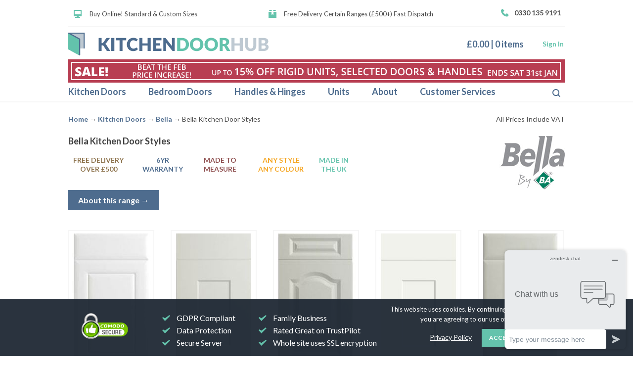

--- FILE ---
content_type: text/html; charset=UTF-8
request_url: https://www.kitchendoorhub.com/kitchen-doors/bella/styles?finish=high-gloss-white
body_size: 22573
content:
<!DOCTYPE html>
<html lang="en-GB">
<head>

<meta http-equiv="Content-Type" content="text/html; charset=utf-8" />

<!--<meta name="viewport" content="width=1000">-->
<meta name="viewport" content="width=device-width, initial-scale=1, maximum-scale=1">

<title>High Gloss White Replacement Bella Kitchen Doors | KDH</title>

<meta name="description" content="Buy High Gloss White Bella Replacement Kitchen Doors online from replacement doors specialist Kitchen Door Hub. High quality doors at an affordable rate.  " />

<meta name="keywords" content="kitchen doors, bedroom doors" />

<meta name="robots" content="INDEX,FOLLOW" />
<meta name="facebook-domain-verification" content="ydjcxrlsduidq5qnu75mrochdmf5m8" />
<link rel="apple-touch-icon" sizes="57x57" href="/apple-icon-57x57.png">
<link rel="apple-touch-icon" sizes="60x60" href="/apple-icon-60x60.png">
<link rel="apple-touch-icon" sizes="72x72" href="/apple-icon-72x72.png">
<link rel="apple-touch-icon" sizes="76x76" href="/apple-icon-76x76.png">
<link rel="apple-touch-icon" sizes="114x114" href="/apple-icon-114x114.png">
<link rel="apple-touch-icon" sizes="120x120" href="/apple-icon-120x120.png">
<link rel="apple-touch-icon" sizes="144x144" href="/apple-icon-144x144.png">
<link rel="apple-touch-icon" sizes="152x152" href="/apple-icon-152x152.png">
<link rel="apple-touch-icon" sizes="180x180" href="/apple-icon-180x180.png">
<link rel="icon" type="image/png" sizes="192x192"  href="/android-icon-192x192.png">
<link rel="icon" type="image/png" sizes="32x32" href="/favicon-32x32.png">
<link rel="icon" type="image/png" sizes="96x96" href="/favicon-96x96.png">
<link rel="icon" type="image/png" sizes="16x16" href="/favicon-16x16.png">

<meta name="msapplication-TileColor" content="#ffffff">
<meta name="msapplication-TileImage" content="/ms-icon-144x144.png">
<meta name="theme-color" content="#ffffff">
<link href="https://fonts.googleapis.com/css?family=Lato:400,400i,700,700i" rel="stylesheet">
    <!-- Google Tag Manager -->

    <script>(function(w,d,s,l,i){w[l]=w[l]||[];w[l].push({'gtm.start':

                new Date().getTime(),event:'gtm.js'});var f=d.getElementsByTagName(s)[0],

            j=d.createElement(s),dl=l!='dataLayer'?'&l='+l:'';j.async=true;j.src=

            'https://www.googletagmanager.com/gtm.js?id='+i+dl;f.parentNode.insertBefore(j,f);

        })(window,document,'script','dataLayer','GTM-54XFPVSN');</script>

    <!-- End Google Tag Manager -->


<!-- Facebook Pixel Code -->
<script>
  !function(f,b,e,v,n,t,s){if(f.fbq)return;n=f.fbq=function(){n.callMethod?
      n.callMethod.apply(n,arguments):n.queue.push(arguments)};if(!f._fbq)f._fbq=n;
    n.push=n;n.loaded=!0;n.version='2.0';n.queue=[];t=b.createElement(e);t.async=!0;
    t.src=v;s=b.getElementsByTagName(e)[0];s.parentNode.insertBefore(t,s)}(window,
      document,'script','https://connect.facebook.net/en_US/fbevents.js');

  fbq('init', '1317074476271731');
  fbq('track', "PageView");</script>
<noscript><img height="1" width="1" style="display:none"
               src="https://www.facebook.com/tr?id=1317074476271731&ev=PageView&noscript=1"
  /></noscript>
<!-- End Facebook Pixel Code -->

<!--[if lt IE 7]>

<script type="text/javascript">

//<![CDATA[

    var BLANK_URL = 'https://www.kitchendoorhub.com/js/blank.html';

    var BLANK_IMG = 'https://www.kitchendoorhub.com/js/spacer.gif';

//]]>

</script>

<![endif]-->


<!--[if lt IE 9]>

<script src="//ie7-js.googlecode.com/svn/version/2.1(beta4)/IE9.js"></script>

<![endif]-->
<link rel="stylesheet" type="text/css" href="https://www.kitchendoorhub.com/media/css_secure/c46a0148c3650f9b343dedab415996c5.css" />
<link rel="stylesheet" type="text/css" href="https://www.kitchendoorhub.com/media/css_secure/ca60fedbf552b1088087f6b3b737ce1b.css" media="all" />
<link rel="stylesheet" type="text/css" href="https://www.kitchendoorhub.com/media/css_secure/d3026101c6b6adef1b4f0c07200df84f.css" media="print" />
<script type="text/javascript" src="https://www.kitchendoorhub.com/js/jquery/jquery-1.8.3.min.js"></script>
<script type="text/javascript" src="https://www.kitchendoorhub.com/js/jquery/kdh.js"></script>
<script type="text/javascript" src="https://www.kitchendoorhub.com/js/mmenu/jquery.mmenu.js"></script>
<script type="text/javascript" src="https://www.kitchendoorhub.com/js/mmenu/jquery.mmenu.navbars.js"></script>
<script type="text/javascript" src="https://www.kitchendoorhub.com/js/mmenu/jquery.mmenu.searchfield.js"></script>
<script type="text/javascript" src="https://www.kitchendoorhub.com/js/mmenu/mmenu_setup.js"></script>
<script type="text/javascript" src="https://www.kitchendoorhub.com/js/jquery/jquery.simpletip-1.3.1.min.js"></script>
<script type="text/javascript" src="https://www.kitchendoorhub.com/js/jquery/jquery.form.js"></script>
<script type="text/javascript" src="https://www.kitchendoorhub.com/js/jquery/html5shiv.js"></script>
<script type="text/javascript" src="https://www.kitchendoorhub.com/js/jquery/modernizr.js"></script>
<script type="text/javascript" src="https://www.kitchendoorhub.com/js/jquery/attrchange.js"></script>
<script type="text/javascript" src="https://www.kitchendoorhub.com/js/jquery/date.format.js"></script>
<script type="text/javascript" src="https://www.kitchendoorhub.com/js/jquery/jquery.lightbox_me.js"></script>
<script type="text/javascript" src="https://www.kitchendoorhub.com/js/jquery/jquery.jcarousel.min.js"></script>
<script type="text/javascript" src="https://www.kitchendoorhub.com/js/prototype/prototype.js"></script>
<script type="text/javascript" src="https://www.kitchendoorhub.com/js/lib/ccard.js"></script>
<script type="text/javascript" src="https://www.kitchendoorhub.com/js/prototype/validation.js"></script>
<script type="text/javascript" src="https://www.kitchendoorhub.com/js/scriptaculous/builder.js"></script>
<script type="text/javascript" src="https://www.kitchendoorhub.com/js/scriptaculous/effects.js"></script>
<script type="text/javascript" src="https://www.kitchendoorhub.com/js/scriptaculous/dragdrop.js"></script>
<script type="text/javascript" src="https://www.kitchendoorhub.com/js/scriptaculous/controls.js"></script>
<script type="text/javascript" src="https://www.kitchendoorhub.com/js/scriptaculous/slider.js"></script>
<script type="text/javascript" src="https://www.kitchendoorhub.com/js/varien/js.js"></script>
<script type="text/javascript" src="https://www.kitchendoorhub.com/js/varien/form.js"></script>
<script type="text/javascript" src="https://www.kitchendoorhub.com/js/varien/menu.js"></script>
<script type="text/javascript" src="https://www.kitchendoorhub.com/js/mage/translate.js"></script>
<script type="text/javascript" src="https://www.kitchendoorhub.com/js/mage/cookies.js"></script>
<script type="text/javascript" src="https://www.kitchendoorhub.com/js/validate_name.js"></script>
<script type="text/javascript" src="https://www.kitchendoorhub.com/js/prototype/window.js"></script>
<script type="text/javascript" src="https://www.kitchendoorhub.com/js/varien/configurable.js"></script>
<script type="text/javascript" src="https://www.kitchendoorhub.com/js/varien/product.js"></script>
<script type="text/javascript" src="https://www.kitchendoorhub.com/js/ajaxcart/compare-wishlist.js"></script>
<link rel="canonical" href="https://www.kitchendoorhub.com/kitchen-doors/bella/styles?finish=high-gloss-white" />
<!--[if lt IE 8]>
<link rel="stylesheet" type="text/css" href="https://www.kitchendoorhub.com/media/css_secure/bc84c03571808b449a792ce9dc899869.css" media="all" />
<![endif]-->
<!--[if lt IE 9]>
<link rel="stylesheet" type="text/css" href="https://www.kitchendoorhub.com/media/css_secure/46022782d9798e53f7d70c8d1c36e36b.css" media="all" />
<![endif]-->
<!--[if lt IE 7]>
<script type="text/javascript" src="https://www.kitchendoorhub.com/js/lib/ds-sleight.js"></script>
<script type="text/javascript" src="https://www.kitchendoorhub.com/skin/frontend/base/default/js/ie6.js"></script>
<![endif]-->

<!--[if lt IE 9]>

<style >
  .cat_buttons span a {
    padding:2px 100px;
    margin:10px;
  }
  .accessories.cat_buttons span a {
    padding:2px 10px;
    margin: 10px;
  }
</style>

<![endif]-->

<script type="text/javascript">
//<![CDATA[
Mage.Cookies.path     = '/';
Mage.Cookies.domain   = '.www.kitchendoorhub.com';
//]]>
</script>

<script type="text/javascript">
//<![CDATA[
optionalZipCountries = ["HK","IE","MO","PA"];
//]]>
</script>


<script type="text/javascript">//<![CDATA[
        var Translator = new Translate({"Please enter a valid phone number. For example (123) 456-7890 or 123-456-7890.":"Please enter a valid phone number. For example 01234 567890,  (123) 456-7890 or 123-456-7890.","Please enter a valid email address. For example johndoe@domain.com.":"Please enter a valid email address. For example johndoe@example.com.","Please enter a valid zip code. For example 90602 or 90602-1234.":"Please enter a valid postcode or zip. For example AB1 1AB, 90602 or 90602-1234.","Please enter a valid zip code.":"Please enter a valid postcode or zip.","Please enter a valid $ amount. For example $100.00.":"Please enter a valid \u00a3 amount. For example \u00a3100.00.","Please select State\/Province.":"Please select County\/State.","Add to Cart":"Add to Basket"});
        //]]></script>

<script type="text/javascript" async>//<![CDATA[
var tlJsHost = ((window.location.protocol == "https:") ? "https://secure.comodo.com/" : "http://www.trustlogo.com/");
document.write(unescape("%3Cscript src='" + tlJsHost + "trustlogo/javascript/trustlogo.js' type='text/javascript'%3E%3C/script%3E"));
//]]>
</script>

<!-- AddThis Smart Layers BEGIN -->

<!-- Go to http://www.addthis.com/get/smart-layers to customize -->

<!-- <script type="text/javascript" src="//s7.addthis.com/js/300/addthis_widget.js#async=1"></script>-->

<!--<script type="text/javascript" src="//s7.addthis.com/js/300/addthis_widget.js#pubid=ra-565c72b2319ac81e"></script>

<script type="text/javascript">
  var addthis_config = addthis_config||{};
  addthis_config.pubid = 'ra-565c72b2319ac81e';

  addthis.layers({

    'theme' : 'transparent',

    'share' : {

      'position' : 'left',

      'numPreferredServices' : 6,

	  'services' : 'facebook,twitter,google_plusone_share,tumblr,pinterest'

    }

  });

</script>-->

<!-- AddThis Smart Layers END -->

<script type="text/javascript">
  (function(a,e,c,f,g,b,d){var h={ak:"929400492",cl:"OMzwCPHS5mQQrI2WuwM"};a[c]=a[c]||function(){(a[c].q=a[c].q||[]).push(arguments)};a[f]||(a[f]=h.ak);b=e.createElement(g);b.async=1;b.src="//www.gstatic.com/wcm/loader.js";d=e.getElementsByTagName(g)[0];d.parentNode.insertBefore(b,d);a._googWcmGet=function(b,d,e){a[c](2,b,h,d,null,new Date,e)}})(window,document,"_googWcmImpl","_googWcmAk","script");
  var google_call_tracking = function(formatted_number, unformatted_number ) {
    jQuery(".contact-tel,	.telephone").html(formatted_number);
  };
  jQuery(document).ready(function(){
    //google call tracking
    _googWcmGet(google_call_tracking, "0330 135 9191");
  });
</script></head>
<body class=" catalog-category-view categorypath-kitchen-doors-bella-styles category-styles"><!-- Preloader 
	<div id="preloader">
		<div id="status">&nbsp;</div>
	</div>
-->
<!-- Google Tag Manager (noscript) -->
<noscript><iframe src=https://www.googletagmanager.com/ns.html?id=GTM-54XFPVSN
                  height="0" width="0" style="display:none;visibility:hidden"></iframe></noscript>
<!-- End Google Tag Manager (noscript) -->
<div class="wrapper" id="wrapper-main">
        <noscript>
        <div class="global-site-notice noscript">
            <div class="notice-inner">
                <p>
                    <strong>JavaScript seems to be disabled in your browser.</strong><br />
                    You must have JavaScript enabled in your browser to utilize the functionality of this website.                </p>
            </div>
        </div>
    </noscript>
    <div class="page">
        <script type="text/javascript" src="//widget.trustpilot.com/bootstrap/v5/tp.widget.sync.bootstrap.min.js"></script>
<script language="JavaScript" type="text/javascript">
/*<![CDATA[*/
    function number_format(number, decimals, dec_point, thousands_sep) {
        number = (number + '')
        .replace(/[^0-9+\-Ee.]/g, '');
        var n = !isFinite(+number) ? 0 : +number,
        prec = !isFinite(+decimals) ? 0 : Math.abs(decimals),
        sep = (typeof thousands_sep === 'undefined') ? ',' : thousands_sep,
        dec = (typeof dec_point === 'undefined') ? '.' : dec_point,
        s = '',
        toFixedFix = function(n, prec) {
        	var k = Math.pow(10, prec);
        	return '' + (Math.round(n * k) / k)
        	.toFixed(prec);
        };
        s = (prec ? toFixedFix(n, prec) : '' + Math.round(n))
        .split('.');
        if (s[0].length > 3) {
        	s[0] = s[0].replace(/\B(?=(?:\d{3})+(?!\d))/g, sep);
        }
        if ((s[1] || '')
        	.length < prec) {
        	s[1] = s[1] || '';
        	s[1] += new Array(prec - s[1].length + 1)
        	.join('0');
        }
        return s.join(dec);
	}
/*]]>*/
</script>

<div class="header-container sale" id="header-container">

    <div class="header">
		<div class="quick-access">
			             <div class="mob" id="mob-top-phone"><span class="contact-tel">0330 135 9191</span></div>

            <div class="mob" id="mobvat"><span class="incvat"><span class="sprite2x symbol16"></span>ALL PRICES INCLUDE VAT</span> - Free Delivery (£500+) - Fast Dispatch</div>
            <div class="mob" id="mob-head-msg"><div class="header-msg"><img src="/media/wysiwyg/kdh-page-banner-mob-20260131.png" alt="sale 15% off rigid units, up to 15% off selected doors and handles" style="width:100%;height:auto" /></div></div>
            <div class="header-info-text notmob">
					<ul class="before_header" style="float: left;">
<li class="bh-screen"><span class="sprite2x"></span>&nbsp;Buy Online! Standard &amp; Custom Sizes</li>
<li class="mh"><span class="sprite2x"></span>&nbsp;Free Delivery Certain Ranges (&pound;500+) Fast Dispatch</li>
</ul>
<span class="telephone"><span class="symbol symbol16 sprite2x"></span>0330 135 9191</span>
			</div>
		</div>
		
		<div  id="middle_header_wrapper">
			<div class="middle_header">

			<div style="margin:0;" class="logo"><strong>Kitchen Door Hub</strong><a href="https://www.kitchendoorhub.com/" title="Kitchen Door Hub" class="logo"><img src="https://www.kitchendoorhub.com/skin/frontend/default/kdh/images/logo-405w.png" alt="Kitchen Door Hub" width="405" height="46" /></a></div>
                <a id="mob-menu" class="mob" href="#nav-mobile-source"><span class="sprite2x iconblock25"></span></a>
                <div class="search_nav mob">
                    <a href="" title="Search" class="nav_search"><span class="sprite2x icon iconblock25"></span>Search</a>
                                    </div>
                <div class="my-account">
                                            <a class="enter notmob" href="https://www.kitchendoorhub.com/customer/account/login/">Sign In</a>
                                        <div class="my-cart block-cart">
			<a style="" href="https://www.kitchendoorhub.com/checkout/cart/" class="checkout-link">View Basket</a>
			<span class="cart-price"><span class="price">£0.00</span></span>
            <span class="hdivider notmob"> | </span>
            <span class="cart-qty notmob">0&nbsp;items</span>
            <span class="mob sprite2x iconblock25"></span>
        </div>                </div>
                <div class="clearboth"></div>
                <div class="notmob"><p><img style="width: 100%; height: auto;" src="/media/wysiwyg/kdh-page-banner-20260131.png" alt="sale 15% off rigid units, up to 15% off selected doors and handles" /></p></div>
                <!--<div class="notmob" style="color:#c36464;font-size:18px;font-family:Lato;"><div ><strong>LAST NIGHT OF SALE:</strong> We're staying here late. Our offices and phones will be open till 6.30pm tonight only.</div></div>-->
            </div>

		</div>
        <!--<div class="middle_header" style="background:#64c3ac;padding:0;text-align:center;">
            <div style="padding:2px 10px 3px;font-weight: bold;color:white">Business as Usual - <a href="/covid-19" style="color:#4a4a4a">Click to read more</a></div>
        </div>-->

                    </div>
</div>

<div class="nav-container notmob" id="nav-container">
    <div id="nav-mobile-source" class="mob">
        <ul class="mob">
            <li>
                <a href="/replacement-kitchen-doors">Kitchen Doors</a>

                <ul>
                    <li class="mm-divider" >COLLECTIONS</li>
                    <li>
                        <a href="/kitchen-doors/all-kitchen-doors" class="">All Doors</a>
                    </li>
                    <li>
                        <a href="/kitchen-doors/handleless-kitchen-doors" class="">Handleless</a>
                    </li>
                    <li>
                        <a href="/kitchen-doors/shaker-kitchen-doors">Shaker Style</a>
                    </li>
                    <li>
                        <a href="/kitchen-doors/gloss-slab-kitchen-doors">Slab Style</a>
                    </li>
                    <li>
                        <a href="/kitchen-doors/high-gloss-kitchen-doors">High Gloss</a>
                    </li>
                    <li>
                        <a href="/kitchen-doors/white-kitchen-doors" class="">White</a>
                    </li>
                    <li>
                        <a href="/kitchen-doors/grey-kitchen-doors" class="">Grey</a>
                    </li>
                    <li>
                        <a href="/kitchen-doors/black-kitchen-doors" class="">Black</a>
                    </li>
                    <li>
                        <a href="/kitchen-doors/woodgrain-kitchen-doors">Woodgrain</a>
                    </li>
                    <li class="mm-divider" >BRANDS</li>


                    <li>
                        <a href="/kitchen-doors/gravity/finishes">Gravity</a>
                        <ul>
                            <li>
                                <a href="/kitchen-doors/gravity/finishes">
                                    Gravity Finishes</a>
                            </li>
                            <li>
                                <a href="/kitchen-doors/gravity/accessories">
                                    Gravity Accessories</a>
                            </li>
                        </ul>
                    </li>

                    <li>
                        <a href="/kitchen-doors/bella/styles">Bella</a>
                        <ul>

                            <li>
                                <a href="/kitchen-doors/bella/styles">
                                    Bella Styles</a>
                            </li>
                            <li>
                                <a href="/kitchen-doors/bella/finishes">
                                    Bella Finishes</a>
                            </li>
                            <li>
                                <a href="/kitchen-doors/bella/accessories">
                                    Bella Accessories</a>
                            </li>
                            <li>
                                <a href="/bella-zurfiz-handles">
                                    Bella Handles</a>
                            </li>
                        </ul>
                    </li>

                    <li>
                        <a href="/kitchen-doors/zurfiz/finishes">Zurfiz</a>
                        <ul>

                            <li>
                                <a href="/kitchen-doors/zurfiz/finishes">
                                    Zurfiz Finishes</a>
                            </li>
                            <li>
                                <a href="/kitchen-doors/zurfiz/accessories">
                                    Zurfiz Accessories</a>
                            </li>
                            <li>
                                <a href="/bella-zurfiz-handles">
                                    Zurfiz Handles</a>
                            </li>
                        </ul>
                    </li>
                    <li>
                        <a href="/kitchen-doors/pronto/styles">Pronto</a>
                        <ul>

                            <li>
                                <a href="/kitchen-doors/pronto/styles">
                                    Pronto Styles</a>
                            </li>
                            <li>
                                <a href="/kitchen-doors/pronto/accessories">
                                    Pronto Accessories</a>
                            </li>
                            <li>
                                <a href="/bella-zurfiz-handles">
                                    Pronto Handles</a>
                            </li>
                        </ul>
                    </li>
                   <li><a href="/kitchen-doors/unique/styles">Unique</a>
                        <ul>
                            <li>
                                <a href="/kitchen-doors/unique/styles">
                                    Unique Styles</a>
                            </li>
                            <li>
                                <a href="/kitchen-doors/unique/finishes">
                                    Unique Finishes</a>
                            </li>
                            <li>
                                <a href="/kitchen-doors/unique/accessories">
                                    Unique Accessories</a>
                            </li>
                        </ul>
                    </li>
                    <li><a href="/kitchen-doors/pws/styles">PWS</a>
                        <ul>
                            <li>
                                <a href="/kitchen-doors/pws/styles">
                                    PWS Styles</a>
                            </li>
                            <li>
                                <a href="/kitchen-doors/pws/accessories">
                                    PWS Accessories</a>
                            </li>
                        </ul>
                    </li>
                </ul>
            </li>
            <li>
                <a href="/replacement-bedroom-doors">Bedroom Doors</a>
                <ul>
                    <li class="mm-divider">COLLECTIONS</li>
                    <li>
                        <a href="/bedroom-doors/all-bedroom-doors">All Doors</a>
                    </li>
                    <li>
                        <a href="/bedroom-doors/handleless-bedroom-doors">Handleless</a>
                    </li>
                    <li>
                        <a href="/bedroom-doors/shaker-bedroom-doors">Shaker Style</a>
                    </li>
                    <li>
                        <a href="/bedroom-doors/gloss-slab-bedroom-doors">Slab Style</a>
                    </li>
                    <li>
                        <a href="/bedroom-doors/high-gloss-bedroom-doors">High Gloss</a>
                    </li>
                    <li>
                        <a href="/bedroom-doors/white-bedroom-wardrobe-doors">White</a>
                    </li>
                    <li>
                        <a href="/bedroom-doors/grey-bedroom-wardrobe-doors">Grey</a>
                    </li>
                    <li>
                        <a href="/bedroom-doors/black-bedroom-wardrobe-doors">Black</a>
                    </li>
                    <li>
                        <a href="/bedroom-doors/woodgrain-bedroom-wardrobe-doors">Woodgrain</a>
                    </li>
                    <li class="mm-divider" >BRANDS</li>



                    <li>
                        <a href="/bedroom-doors/gravity/finishes">
                            Gravity</a>
                        <ul>
                            <li>
                                <a href="/bedroom-doors/gravity/finishes">
                                    Gravity Finishes </a>
                            </li>
                            <li>
                                <a href="/bedroom-doors/gravity/accessories">
                                    Gravity Accessories </a>
                            </li>
                        </ul>
                    </li>

                    <li>
                        <a href="/bedroom-doors/bella/styles">
                            Bella</a>
                        <ul>
                            <li>
                                <a href="/bedroom-doors/bella/styles">
                                    Bella Styles </a>
                            </li>
                            <li>
                                <a href="/bedroom-doors/bella/finishes">
                                    Bella Finishes </a>
                            </li>
                            <li>
                                <a href="/bedroom-doors/bella/accessories">
                                    Bella Accessories </a>
                            </li>
                            <li>
                                <a href="/bella-zurfiz-handles">
                                    Bella Handles </a>
                            </li>
                        </ul>
                    </li>

                    <li>
                        <a href="/bedroom-doors/zurfiz/finishes">
                            Zurfiz </a>
                        <ul>
                            <li>
                                <a href="/bedroom-doors/zurfiz/finishes">
                                    Zurfiz Finishes </a>
                            </li>
                            <li>
                                <a href="/bedroom-doors/zurfiz/accessories">
                                    Zufiz Accessories </a>
                            </li>
                            <li>
                                <a href="/bella-zurfiz-handles">
                                    Zurfiz Handles </a>
                            </li>
                        </ul>
                    </li>

                    <li>
                        <a href="/bedroom-doors/unique/styles">
                            Unique</a>
                        <ul>
                            <li>
                                <a href="/bedroom-doors/unique/styles">
                                    Unique Styles </a>
                            </li>
                            <li>
                                <a href="/bedroom-doors/unique/finishes">
                                    Unique Finishes </a>
                            </li>
                            <li>
                                <a href="/bedroom-doors/unique/accessories">
                                    Unique Accessories </a>
                            </li>
                        </ul>
                    </li>
                </ul>
            </li>
            <li>
                <a href="/handles-and-hinges">Handles &amp; Hinges </a>
                <ul>

                    <li>
                        <a href="/bella-zurfiz-handles">
                            Bella Handles </a>
                    </li>
                    <li>
                        <a href="/bella-zurfiz-handles">
                            Zurfiz Handles </a>
                    </li>
                    <li>
                        <a href="/handles-and-hinges/contemporary-handles">
                            Contemporary Handles </a>
                    </li>
                    <li>
                        <a href="/handles-and-hinges/rod-bar-handles">
                            Rod &amp; Bar Handles </a>
                    </li>
                    <li>
                        <a href="/handles-and-hinges/traditional-handles" class="">
                            Traditional Handles </a>
                    </li>
                    <li>
                        <a href="/handles-and-hinges/wood-ceramic-handles" class="">
                            Wood &amp; Ceramic Handles </a>
                    </li>
                    <li>
                        <a href="/handles-and-hinges/hinges-and-fittings">
                            Hinges &amp; Fittings </a>
                    </li>
                </ul>
            </li>
            <li>
            <a href="/units/clicbox-units" class="">Units
                    </a>
                <ul >

                    <li>
                        <a href="/units/clicbox-units">
                            ClicBox Flatpack Units</a>
                        <ul >

                            <li>
                                <a href="/units/clicbox-units">
                                    ClicBox System                        </a>
                            </li>
                            <li>
                                <a href="/units/clicbox-units/base">
                                    Base Units                        </a>
                            </li>
                            <li>
                                <a href="/units/clicbox-units/wall">
                                    Wall Units                        </a>
                            </li>
                            <li>
                                <a href="/units/clicbox-units/tall">
                                    Tall Units                        </a>
                            </li>
                            <li>
                                <a href="/units/clicbox-units/shelf-packs">
                                    Shelf Packs                        </a>
                            </li>
                            <li>
                                <a href="/units/clicbox-units/drawer-boxes" class="">
                                    Drawer Boxes                        </a>
                            </li>
                        </ul>
                    </li>
                    <li>
                        <a href="/units/rigid-kitchen">
                            Rigid Kitchen Units</a>
                        <ul >

                            <li>
                                <a href="/units/rigid-kitchen/base">
                                    Base Units                        </a>
                                <ul>

                                    <li>
                                        <a href="/units/rigid-kitchen/base/highline">
                                            Highline Base                        </a>
                                    </li>
                                    <li>
                                        <a href="/units/rigid-kitchen/base/drawerline">
                                            Drawerline Base                       </a>
                                    </li>
                                    <li>
                                        <a href="/units/rigid-kitchen/base/drawer-packs">
                                            Drawer Packs                        </a>
                                    </li>
                                    <li>
                                        <a href="/units/rigid-kitchen/base/corner">
                                            Corner Base                       </a>
                                    </li>
                                    <li>
                                        <a href="/units/rigid-kitchen/base/sink">
                                            Sink Units                        </a>
                                    </li>
                                    <li>
                                        <a href="/units/rigid-kitchen/base/appliance-housings">
                                            Appliance Housings                       </a>
                                    </li>
                                    <li>
                                        <a href="/units/rigid-kitchen/base/storage">
                                            Storage & Bins                       </a>
                                    </li>
                                    <li>
                                        <a href="/units/rigid-kitchen/base/curved">
                                            Curved Base                       </a>
                                    </li>
                                    <li>
                                        <a href="/units/rigid-kitchen/base/angled">
                                            Angled Base                        </a>
                                    </li>
                                    <li>
                                        <a href="/units/rigid-kitchen/base/open">
                                            Open Base                       </a>
                                    </li>
                                    <li>
                                        <a href="/units/rigid-kitchen/base/reduced-height">
                                            Reduced Height                       </a>
                                    </li>
                                </ul>
                            </li>
                            <li>
                                <a href="/units/rigid-kitchen/wall">
                                    Wall Units                        </a>
                                <ul>
                                    <li>
                                        <a href="/units/rigid-kitchen/wall/460-wall">
                                            460mm High Wall                        </a>
                                    </li>
                                    <li>
                                        <a href="/units/rigid-kitchen/wall/575-wall">
                                            575mm High Wall                        </a>
                                    </li>
                                    <li>
                                        <a href="/units/rigid-kitchen/wall/720-wall">
                                            720mm High Wall                        </a>
                                    </li>
                                    <li>
                                        <a href="/units/rigid-kitchen/wall/900-wall">
                                            900mm High Wall                        </a>
                                    </li>
                                    <li>
                                        <a href="/units/rigid-kitchen/wall/corner">
                                            Corner Wall                        </a>
                                    </li>
                                    <li>
                                        <a href="/units/rigid-kitchen/wall/topbox-overhousing">
                                            Topboxes & Overhousings                       </a>
                                    </li>
                                    <li>
                                        <a href="/units/rigid-kitchen/wall/curved">
                                            Curved Wall</a>
                                    </li>
                                    <li>
                                        <a href="/units/rigid-kitchen/wall/angled">
                                            Angled Wall                        </a>
                                    </li>
                                    <li>
                                        <a href="/units/rigid-kitchen/wall/wine-bottle">
                                            Wine & Bottle Racks                      </a>
                                    </li>
                                    <li>
                                        <a href="/units/rigid-kitchen/wall/boiler">
                                            Boiler Housings                       </a>
                                    </li>
                                    <li>
                                        <a href="/units/rigid-kitchen/wall/microwave">
                                            Microwave Housings                       </a>
                                    </li>
                                </ul>
                            </li>
                            <li>
                                <a href="/units/rigid-kitchen/storage-units">
                                    Tall Storage                        </a>
                                <ul>
                                    <li>
                                        <a href="/units/rigid-kitchen/storage-units/shelved">
                                            Shelved Storage                        </a>
                                    </li>
                                    <li>
                                        <a href="/units/rigid-kitchen/storage-units/pull-out">
                                            Pull-out Storage                        </a>
                                    </li>
                                    <li>
                                        <a href="/units/rigid-kitchen/storage-units/internal-drawer">
                                            Internal Drawer Storage                       </a>
                                    </li>
                                    <li>
                                        <a href="/units/rigid-kitchen/storage-units/angled">
                                            Angled Storage                        </a>
                                    </li>
                                    <li>
                                        <a href="/units/rigid-kitchen/storage-units/corner">
                                            Corner Storage                        </a>
                                    </li>
                                    <li>
                                        <a href="/units/rigid-kitchen/storage-units/broom">
                                            Broom Cupboards                       </a>
                                    </li>
                                    <li>
                                        <a href="/units/rigid-kitchen/storage-units/wine-bottle">
                                            Wine & Bottle Racks                       </a>
                                    </li>
                                </ul>
                            </li>
                            <li>
                                <a href="/units/rigid-kitchen/oven-housings">
                                    Oven Housings                        </a>
                                <ul>
                                    <li>
                                        <a href="/units/rigid-kitchen/storage-units/oven-housings/built-under">
                                            Built Under                        </a>
                                    </li>
                                    <li>
                                        <a href="/units/rigid-kitchen/storage-units/oven-housings/1250">
                                            1250mm High                       </a>
                                    </li>
                                    <li>
                                        <a href="/units/rigid-kitchen/storage-units/oven-housings/1440">
                                            1440mm High                       </a>
                                    </li>
                                    <li>
                                        <a href="/units/rigid-kitchen/storage-units/oven-housings/1825">
                                            1825mm High                       </a>
                                    </li>
                                    <li>
                                        <a href="/units/rigid-kitchen/storage-units/oven-housings/1970">
                                            1970mm High                       </a>
                                    </li>
                                    <li>
                                        <a href="/units/rigid-kitchen/storage-units/oven-housings/2150">
                                            2150mm High                       </a>
                                    </li>
                                </ul>
                            </li>
                            <li>
                                <a href="/units/rigid-kitchen/fridgefreezer-housings" class="">
                                    Fridge/Freezer Housings                       </a>
                                <ul>
                                    <li>
                                        <a href="/units/rigid-kitchen/storage-units/fridgefreezer-housings/1825">
                                            1825mm High                       </a>
                                    </li>
                                    <li>
                                        <a href="/units/rigid-kitchen/storage-units/fridgefreezer-housings/1970">
                                            1970mm High                       </a>
                                    </li>
                                    <li>
                                        <a href="/units/rigid-kitchen/storage-units/fridgefreezer-housings/2150">
                                            2150mm High                       </a>
                                    </li>
                                </ul>
                            </li>
                            <li>
                                <a href="/units/rigid-kitchen/dressers" class="">
                                    Kitchen Dressers                       </a>
                                <ul>
                                    <li>
                                        <a href="/units/rigid-kitchen/storage-units/fridgefreezer-housings/solid-door">
                                            Solid Door Dressers                       </a>
                                    </li>
                                    <li>
                                        <a href="/units/rigid-kitchen/storage-units/fridgefreezer-housings/glazed">
                                            Glazed Dressers                       </a>
                                    </li>
                                    <li>
                                        <a href="/units/rigid-kitchen/storage-units/fridgefreezer-housings/boiler">
                                            Boiler Dressers                       </a>
                                    </li>
                                </ul>
                            </li>
                            <li>
                                <a href="/units/rigid-kitchen/accessories/plinths-panels" class="">
                                    Plinths & Panels                      </a>
                            </li>
                        </ul>
                    </li>
                    <li>
                        <a href="/units/rigid-bedroom">
                            Rigid Bedroom Units</a>
                        <ul>
                            <li>
                                <a href="/units/rigid-bedroom/bedside">
                                    Bedside Units                      </a>
                            </li>
                            <li>
                                <a href="/units/rigid-bedroom/standard-height">
                                    Standard Height                   </a>
                            </li>
                            <li>
                                <a href="/units/rigid-bedroom/tallboy">
                                    Tallboy                      </a>
                            </li>
                            <li>
                                <a href="/units/rigid-bedroom/wardrobe">
                                    Wardrobes                    </a>
                            </li>
                            <li>
                                <a href="/units/rigid-bedroom/bridging">
                                    Bridging Units                      </a>
                            </li>
                            <li>
                                <a href="/units/rigid-bedroom/plinths-panels/plinths-panels">
                                    Plinths & Panels                      </a>
                            </li>
                            <li>
                                <a href="/units/rigid-bedroom/bedroom-storage">
                                    Bedroom Storage Fittings                     </a>
                            </li>
                        </ul>

                    </li>
                </ul>

            </li>
            <li>
                <a href="/about-us">About</a>
                <ul>
                    <li>
                        <a href="/about-us">About Us</a>
                    </li>
                    <li>
                        <a href="/the-hub">TheHub - News & Tips</a>
                    </li>
                    <li>
                        <a href="http://www.trustpilot.co.uk/review/kitchendoorhub.com" target="_blank">Testimonials</a>
                    </li>
                    <li>
                        <a href="/free-swatches">Free Swatches</a>
                    </li>
                    <li>
                        <a href="/sample-kitchen-bedroom-doors" class="">Sample Doors</a>
                    </li>
                    <li>
                        <a href="/brochures" class="">Brochures</a>
                    </li>
                    <li>
                        <a href="/contracts/kitchens-bedrooms" class="">Commercial Contracts</a>
                    </li>
                    <li>
                        <a href="/contracts/schools" class="">Classroom Storage for Schools</a>
                    </li>
                </ul>
            </li>
            <li>
                <a href="/frequently-asked-questions" class="">Customer Services</a>
                <ul>
                    <li>
                        <a href="/frequently-asked-questions">Frequently Asked Questions</a>
                    </li>
                    <li>
                        <a href="/delivery">Delivery</a>
                    </li>
                    <li>
                        <a href="/returns">Returns</a>
                    </li>
                    <li>
                        <a href="/terms-and-conditions">Terms and Conditions</a>
                    </li>
                    <li>
                        <a href="/privacy-policy">Privacy Policy</a>
                    </li>
                    <li>
                        <a href="/care-and-maintenance" class="">Care &amp; Maintenance</a>
                    </li>
                    <li>
                        <a href="/how-to-guides" class="">Measuring and Fitting</a>
                    </li>
                    <li>
                        <a href="/trade-zone">Trade Zone</a>
                    </li>
                    <li>
                        <a href="/contact-us">Contact</a>
                    </li>
                </ul>
            </li>
            <li>
                <a href="/customer/account">My Account</a>
            </li>
        </ul>
    </div>
    <ul id="nav">
        <li class="nav-lev0 nav-1  active">
            <span><a
                        href="https://www.kitchendoorhub.com/replacement-kitchen-doors">Kitchen Doors                    </a></span>
            <ul class="nav-lev1 sub-menu-1">
                <li class="nav-lev1 nav-collections">
                    <span class="menu-sub-title">COLLECTIONS</span>
                    <ul class="nav-lev2 sub-menu-1-1" style="display: block !important;">
                        <li class="nav-lev1">
                            <a href="/kitchen-doors/all-kitchen-doors">All Doors</a>
                        </li>
                        <li class="nav-lev1">
                            <a href="/kitchen-doors/handleless-kitchen-doors">Handleless</a>
                        </li>
                        <li class="nav-lev1">
                            <a href="/kitchen-doors/shaker-kitchen-doors">Shaker Style</a>
                        </li>
                        <li class="nav-lev1">
                            <a href="/kitchen-doors/gloss-slab-kitchen-doors">Slab Style</a>
                        </li>
                        <li class="nav-lev1">
                            <a href="/kitchen-doors/high-gloss-kitchen-doors">High Gloss</a>
                        </li>
                        <li class="nav-lev1">
                            <a href="/kitchen-doors/white-kitchen-doors">White</a>
                        </li>
                        <li class="nav-lev1">
                            <a href="/kitchen-doors/grey-kitchen-doors">Grey</a>
                        </li>
                        <li class="nav-lev1">
                            <a href="/kitchen-doors/black-kitchen-doors">Black</a>
                        </li>
                        <li class="nav-lev1">
                            <a href="/kitchen-doors/woodgrain-kitchen-doors">Woodgrain</a>
                        </li>
                    </ul>
                </li>
                
                    <li class="nav-lev1">
                        <span class="menu-sub-title">KITCHEN DOOR BRANDS</span>
                        <a href="/kitchen-doors/gravity/finishes">
                            <img src="/media/pages/gravity-centred.png" alt="Gravity" width="110"
                                 height="57"/>
                        </a>
                        
                        <ul class="nav-lev2 sub-menu-1-2" style="display: block !important;">

                                                                                                                                                                                                        <li class="nav-lev2">
                                <a href="https://www.kitchendoorhub.com/kitchen-doors/gravity/finishes">
                                    Gravity Finishes                                </a>
                            </li>
                                                                                                                                <li class="nav-lev2">
                                <a href="https://www.kitchendoorhub.com/kitchen-doors/gravity/accessories">
                                    Gravity Accessories                                </a>
                            </li>
                                                    </ul>
                                            </li>
                    
                    <li class="nav-lev1">
                        <span class="menu-sub-title">&nbsp;</span>
                        <a href="/kitchen-doors/bella/styles">
                            <img src="/media/pages/bella-centred.png" alt="Bella" width="110"
                                 height="57"/>
                        </a>
                        
                        <ul class="nav-lev2 sub-menu-1-2" style="display: block !important;">

                                                                                                                                <li class="nav-lev2">
                                <a href="https://www.kitchendoorhub.com/kitchen-doors/bella/styles">
                                    Bella Styles                                </a>
                            </li>
                                                                                                                                <li class="nav-lev2">
                                <a href="https://www.kitchendoorhub.com/kitchen-doors/bella/finishes">
                                    Bella Finishes                                </a>
                            </li>
                                                                                                                                <li class="nav-lev2">
                                <a href="https://www.kitchendoorhub.com/kitchen-doors/bella/accessories">
                                    Bella Accessories                                </a>
                            </li>
                                                                                                                                <li class="nav-lev2">
                                <a href="/bella-zurfiz-handles">
                                    Bella Handles                                </a>
                            </li>
                                                    </ul>
                                            </li>
                    
                    <li class="nav-lev1">
                        <span class="menu-sub-title">&nbsp;</span>
                        <a href="/kitchen-doors/zurfiz/finishes">
                            <img src="/media/pages/zurfiz-centred.png" alt="Zurfiz" width="110"
                                 height="57"/>
                        </a>
                        
                        <ul class="nav-lev2 sub-menu-1-2" style="display: block !important;">

                                                                                                                                                                                                        <li class="nav-lev2">
                                <a href="https://www.kitchendoorhub.com/kitchen-doors/zurfiz/finishes">
                                    Zurfiz Finishes                                </a>
                            </li>
                                                                                                                                <li class="nav-lev2">
                                <a href="https://www.kitchendoorhub.com/kitchen-doors/zurfiz/accessories">
                                    Zurfiz Accessories                                </a>
                            </li>
                                                                                                                                <li class="nav-lev2">
                                <a href="/bella-zurfiz-handles">
                                    Zurfiz Handles                                </a>
                            </li>
                                                    </ul>
                                            </li>
                    
                    <li class="nav-lev1">
                        <span class="menu-sub-title">&nbsp;</span>
                        <a href="/kitchen-doors/pronto/styles">
                            <img src="/media/pages/pronto-centred.png" alt="Pronto" width="110"
                                 height="57"/>
                        </a>
                        
                        <ul class="nav-lev2 sub-menu-1-2" style="display: block !important;">

                                                                                                                                <li class="nav-lev2">
                                <a href="https://www.kitchendoorhub.com/kitchen-doors/pronto/styles">
                                    Pronto Styles                                </a>
                            </li>
                                                                                                                                <li class="nav-lev2">
                                <a href="https://www.kitchendoorhub.com/kitchen-doors/pronto/accessories">
                                    Pronto Accessories                                </a>
                            </li>
                                                            <li class="nav-lev2">
                                    <a href="/bella-zurfiz-handles">
                                        Pronto Handles
                                    </a>
                                </li>
                                                                                                                            </ul>
                                            </li>
                    <hr style="margin-bottom:0">
                    <li class="nav-lev1 sec-row">
                        <span class="menu-sub-title">&nbsp;</span>
                        <a href="/kitchen-doors/unique/styles">
                            <img src="/media/pages/unique-centred.png" alt="Unique" width="110"
                                 height="57"/>
                        </a>
                        
                        <ul class="nav-lev2 sub-menu-1-2" style="display: block !important;">

                                                                                                                                <li class="nav-lev2">
                                <a href="https://www.kitchendoorhub.com/kitchen-doors/unique/styles">
                                    Unique Styles                                </a>
                            </li>
                                                                                                                                <li class="nav-lev2">
                                <a href="https://www.kitchendoorhub.com/kitchen-doors/unique/finishes">
                                    Unique Finishes                                </a>
                            </li>
                                                                                                                                <li class="nav-lev2">
                                <a href="https://www.kitchendoorhub.com/kitchen-doors/unique/accessories">
                                    Unique Accessories                                </a>
                            </li>
                                                    </ul>
                                            </li>
                    
                    <li class="nav-lev1">
                        <span class="menu-sub-title">&nbsp;</span>
                        <a href="/kitchen-doors/pws/styles">
                            <img src="/media/pages/pws-centred.png" alt="PWS" width="110"
                                 height="57"/>
                        </a>
                        
                        <ul class="nav-lev2 sub-menu-1-2" style="display: block !important;">

                                                                                                                                <li class="nav-lev2">
                                <a href="https://www.kitchendoorhub.com/kitchen-doors/pws/styles">
                                    PWS Styles                                </a>
                            </li>
                                                                                                                                <li class="nav-lev2">
                                <a href="https://www.kitchendoorhub.com/kitchen-doors/pws/accessories">
                                    PWS Accessories                                </a>
                            </li>
                                                    </ul>
                                            </li>
                                </ul>
        </li>
        <li class="nav-lev0 nav-2 ">
            <span><a
                        href="https://www.kitchendoorhub.com/replacement-bedroom-doors">Bedroom Doors                    </a></span>
            <ul class="nav-lev1 sub-menu-2">
                <li class="nav-lev1 nav-collections">
                    <span class="menu-sub-title">COLLECTIONS</span>
                    <ul class="nav-lev2 sub-menu-1-1" style="display: block !important;">
                        <li class="nav-lev1">
                            <a href="/bedroom-doors/all-bedroom-doors">All Doors</a>
                        </li>
                        <li class="nav-lev1">
                            <a href="/bedroom-doors/handleless-bedroom-doors">Handleless</a>
                        </li>
                        <li class="nav-lev1">
                            <a href="/bedroom-doors/shaker-bedroom-doors">Shaker Style</a>
                        </li>
                        <li class="nav-lev1">
                            <a href="/bedroom-doors/gloss-slab-bedroom-doors">Slab Style</a>
                        </li>
                        <li class="nav-lev1">
                            <a href="/bedroom-doors/high-gloss-bedroom-doors">High Gloss</a>
                        </li>
                        <li class="nav-lev1">
                            <a href="/bedroom-doors/white-bedroom-wardrobe-doors">White</a>
                        </li>
                        <li class="nav-lev1">
                            <a href="/bedroom-doors/grey-bedroom-wardrobe-doors">Grey</a>
                        </li>
                        <li class="nav-lev1">
                            <a href="/bedroom-doors/black-bedroom-wardrobe-doors">Black</a>
                        </li>
                        <li class="nav-lev1">
                            <a href="/bedroom-doors/woodgrain-bedroom-wardrobe-doors">Woodgrain</a>
                        </li>
                    </ul>
                </li>
                
                <li class="nav-lev1">
                    <span class="menu-sub-title">BEDROOM DOOR BRANDS</span>
                    <a href="/bedroom-doors/gravity/finishes">
                        <img src="/media/pages/gravity-centred.png" alt="Gravity" width="110"
                             height="57"/>
                    </a>
                                        <ul class="nav-lev2 sub-menu-2-1">
                                                                						                                                            						                            <li class="nav-lev2">
                                <a href="https://www.kitchendoorhub.com/bedroom-doors/gravity/finishes">
                                    Gravity Finishes                                 </a>
                            </li>
                                                                                    						                            <li class="nav-lev2">
                                <a href="https://www.kitchendoorhub.com/bedroom-doors/gravity/accessories">
                                    Gravity Accessories                                </a>
                            </li>
                                                                </ul>
                                    </li>
                				
                <li class="nav-lev1">
                    <span class="menu-sub-title">&nbsp;</span>
                    <a href="/bedroom-doors/bella/styles">
                        <img src="/media/pages/bella-centred.png" alt="Bella" width="110"
                             height="57"/>
                    </a>
                                        <ul class="nav-lev2 sub-menu-2-1">
                                                                						                            <li class="nav-lev2">
                                <a href="https://www.kitchendoorhub.com/bedroom-doors/bella/styles">
                                    Bella Styles                                </a>
                            </li>
                                                                                    						                            <li class="nav-lev2">
                                <a href="https://www.kitchendoorhub.com/bedroom-doors/bella/finishes">
                                    Bella Finishes                                </a>
                            </li>
                                                                                    						                            <li class="nav-lev2">
                                <a href="https://www.kitchendoorhub.com/bedroom-doors/bella/accessories">
                                    Bella Accessories                                </a>
                            </li>
                                                                                    						                            <li class="nav-lev2">
                                <a href="/bella-zurfiz-handles">
                                    Bella Handles                                </a>
                            </li>
                                                                </ul>
                                    </li>
                				
                <li class="nav-lev1">
                    <span class="menu-sub-title">&nbsp;</span>
                    <a href="/bedroom-doors/zurfiz/finishes">
                        <img src="/media/pages/zurfiz-centred.png" alt="Zurfiz" width="110"
                             height="57"/>
                    </a>
                                        <ul class="nav-lev2 sub-menu-2-1">
                                                                						                                                            						                            <li class="nav-lev2">
                                <a href="https://www.kitchendoorhub.com/bedroom-doors/zurfiz/finishes">
                                    Zurfiz Finishes                                 </a>
                            </li>
                                                                                    						                            <li class="nav-lev2">
                                <a href="https://www.kitchendoorhub.com/bedroom-doors/zurfiz/accessories">
                                    Zurfiz Accessories                                </a>
                            </li>
                                                                                    						                            <li class="nav-lev2">
                                <a href="/bella-zurfiz-handles">
                                    Zurfiz Handles                                </a>
                            </li>
                                                                </ul>
                                    </li>
                																																								
                <li class="nav-lev1">
                    <span class="menu-sub-title">&nbsp;</span>
                    <a href="/bedroom-doors/unique/styles">
                        <img src="/media/pages/unique-centred.png" alt="Unique" width="110"
                             height="57"/>
                    </a>
                                        <ul class="nav-lev2 sub-menu-2-1">
                                                                						                            <li class="nav-lev2">
                                <a href="https://www.kitchendoorhub.com/bedroom-doors/unique/styles">
                                    Unique Styles                                </a>
                            </li>
                                                                                    						                            <li class="nav-lev2">
                                <a href="https://www.kitchendoorhub.com/bedroom-doors/unique/finishes">
                                    Unique Finishes                                </a>
                            </li>
                                                                                    						                            <li class="nav-lev2">
                                <a href="https://www.kitchendoorhub.com/bedroom-doors/unique/accessories">
                                    Unique Accessories                                </a>
                            </li>
                                                                </ul>
                                    </li>
                				            </ul>
        </li>
        <li class="nav-lev0 nav-3 ">
            <span><a
                        href="https://www.kitchendoorhub.com/handles-and-hinges">Handles & Hinges
                    </a></span>
            <ul class="nav-lev1 sub-menu-3">

                					                    <li class="nav-lev1 nav-3-2">
                        <a href="https://www.kitchendoorhub.com/bella-zurfiz-handles">
                            Bella/Zurfiz/Pronto Handles                        </a>
                    </li>
                                    <li class="nav-lev1 nav-3-3">
                        <a href="https://www.kitchendoorhub.com/handles-and-hinges/contemporary-handles">
                            Contemporary Handles                        </a>
                    </li>
                                    <li class="nav-lev1 nav-3-4">
                        <a href="https://www.kitchendoorhub.com/handles-and-hinges/rod-bar-handles">
                            Rod & T-Bar Handles                        </a>
                    </li>
                                    <li class="nav-lev1 nav-3-5">
                        <a href="https://www.kitchendoorhub.com/handles-and-hinges/hinges-and-fittings">
                            Hinges & Fittings                        </a>
                    </li>
                            </ul>
        </li>

        <li class="nav-lev0 nav-6 ">
            <a href="https://www.kitchendoorhub.com/units">Units</a>
            <ul class="nav-lev1 sub-menu-6">
                <li class="nav-lev1">
                    <a href="/units/rigid-kitchen">
                        <img src="/media/acce/rigid_kitchen_kdh.png" alt="Pre-assembled kitchen units" width="215"
                             height="40"/>
                    </a>
                    <ul class="nav-lev2 sub-menu-6-1">

                        <li>
                            <a href="/units/rigid-kitchen/base">
                                Base Units                        </a>

                        </li>
                        <li>
                            <a href="/units/rigid-kitchen/wall">
                                Wall Units                        </a>

                        </li>
                        <li>
                            <a href="/units/rigid-kitchen/storage-units">
                                Tall Storage                        </a>

                        </li>
                        <li>
                            <a href="/units/rigid-kitchen/oven-housings">
                                Oven Housings                        </a>

                        </li>
                        <li>
                            <a href="/units/rigid-kitchen/fridgefreezer-housings" class="">
                                Fridge/Freezer Housings                       </a>

                        </li>
                        <li>
                            <a href="/units/rigid-kitchen/dressers" class="">
                                Kitchen Dressers                       </a>

                        </li>
                        <li>
                            <a href="/units/rigid-kitchen/accessories/plinths-panels" class="">
                                Plinths & Panels                      </a>
                        </li>
                        <li>
                            <a href="/units/rigid-kitchen/true-handleless" class="">
                                True Handleless Rails                      </a>
                        </li>
                    </ul>
                </li>
                <li class="nav-lev1 nav-lev1-clicbox">
                    <a href="/units/rigid-bedroom">
                        <img src="/media/acce/rigid_bedroom_kdh.png" alt="Pre-assembled bedroom units & wardrobes" width="225"
                             height="40"/>
                    </a>
                    <ul class="nav-lev2 sub-menu-6-1">

                        <li>
                            <a href="/units/rigid-bedroom/bedside">
                                Bedside Units                      </a>
                        </li>
                        <li>
                            <a href="/units/rigid-bedroom/standard-height">
                                Standard Height                   </a>
                        </li>
                        <li>
                            <a href="/units/rigid-bedroom/tallboy">
                                Tallboy                      </a>
                        </li>
                        <li>
                            <a href="/units/rigid-bedroom/wardrobe">
                                Wardrobes                    </a>
                        </li>
                        <li>
                            <a href="/units/rigid-bedroom/bridging">
                                Bridging Units                      </a>
                        </li>
                        <li>
                            <a href="/units/rigid-bedroom/plinths-panels/plinths-panels">
                                Plinths & Panels                      </a>
                        </li>
                        <li>
                            <a href="/units/rigid-bedroom/bedroom-storage">
                                Bedroom Storage Fittings                 </a>
                        </li>
                    </ul>
                </li>
                <li class="nav-lev1">

                    <a href="/units/clicbox-units">
                        <img src="/media/acce/clicbox_menu_logo.png" alt="Clicbox Units" width="100"
                             height="40"/>
                    </a>
                    <ul class="nav-lev2 sub-menu-6-1">

                        <li>
                            <a href="/units/clicbox-units">
                                ClicBox System                        </a>
                        </li>
                        <li>
                            <a href="/units/clicbox-units/base">
                                Base Units                        </a>
                        </li>
                        <li>
                            <a href="/units/clicbox-units/wall">
                                Wall Units                        </a>
                        </li>
                        <li>
                            <a href="/units/clicbox-units/tall">
                                Tall Units                        </a>
                        </li><!--
                        <li>
                            <a href="/units/clicbox-units/shelf-packs">
                                Shelf Packs                        </a>
                        </li>-->
                        <li>
                            <a href="/units/clicbox-units/drawer-boxes" class="">
                                Drawer Boxes                        </a>
                        </li>
                    </ul>
                </li>
            </ul>


        </li>
        <li class="nav-lev0 nav-4 ">
            <a href="https://www.kitchendoorhub.com/about-us">About</a>
            <ul class="nav-lev1 sub-menu-4">
                <li class="nav-lev1 nav-4-1 ">
                    <a href="https://www.kitchendoorhub.com/about-us">About Us</a>
                </li>
                <li class="nav-lev1 nav-4-2 ">
                    <a href="https://www.kitchendoorhub.com/the-hub">TheHub - News & Tips</a>
                </li>
                <li class="nav-lev1 nav-4-3 ">
                    <a href="http://www.trustpilot.co.uk/review/kitchendoorhub.com"
                       target="_blank">Testimonials</a>
                </li>
                <!--<li class="nav-lev1 nav-4-4 ">
					<a href="https://www.kitchendoorhub.com/replacement-kitchen-doors">Replacement Kitchen Doors</a>
				</li>-->
                <li class="nav-lev1 nav-4-5 ">
                    <a href="https://www.kitchendoorhub.com/free-swatches">Free Swatches</a>
                </li>
                <li class="nav-lev1 nav-4-5 ">
                    <a href="https://www.kitchendoorhub.com/sample-kitchen-bedroom-doors">Sample Doors</a>
                </li>
                <li class="nav-lev1 nav-4-6 ">
                    <a href="https://www.kitchendoorhub.com/brochures">Brochures</a>
                </li>
                <li class="nav-lev1 nav-4-6 ">
                    <a href="https://www.kitchendoorhub.com/contracts/kitchens-bedrooms">Commercial Contracts</a>
                </li>
                <li class="nav-lev1 nav-4-6 ">
                    <a href="https://www.kitchendoorhub.com/contracts/schools">School Storage Solutions for Classrooms and Offices</a>
                </li>
            </ul>
        </li>
        <li class="nav-lev0 nav-5 ">
            <a href="https://www.kitchendoorhub.com/frequently-asked-questions">Customer Services</a>
            <ul class="nav-lev1 sub-menu-5">
                <li class="nav-lev1 nav-5-1 ">
                    <a href="https://www.kitchendoorhub.com/frequently-asked-questions">Frequently Asked Questions</a>
                </li>
                <li class="nav-lev1 nav-5-2 ">
                    <a href="https://www.kitchendoorhub.com/delivery">Delivery</a>
                </li>
                <li class="nav-lev1 nav-5-3 ">
                    <a href="https://www.kitchendoorhub.com/returns">Returns</a>
                </li>
                <li class="nav-lev1 nav-5-4 ">
                    <a href="https://www.kitchendoorhub.com/terms-and-conditions">Terms and Conditions</a>
                </li>
                <li class="nav-lev1 nav-5-5 ">
                    <a href="https://www.kitchendoorhub.com/privacy-policy">Privacy Policy</a>
                </li>
                <li class="nav-lev1 nav-5-6 ">
                    <a href="https://www.kitchendoorhub.com/care-and-maintenance">Care & Maintenance</a>
                </li>
                <li class="nav-lev1 nav-5-7 ">
                    <a href="https://www.kitchendoorhub.com/how-to-guides">Measuring and Fitting</a>
                </li>
                <li class="nav-lev1 nav-5-8 ">
                    <a href="https://www.kitchendoorhub.com/trade-zone">Trade Zone</a>
                </li>
                <li class="nav-lev1 nav-5-9 ">
                    <a href="https://www.kitchendoorhub.com/contact-us">Contact</a>
                </li>
            </ul>
        </li>


        <li class="search_nav">
            <a href="" title="Search" class="nav_search"><span
                        class="sprite2x icon iconblock25"></span>Search</a>

        </li>
    </ul>
</div>
<div id="search-bar"><div id="search-bar-inner"><form id="search_mini_form" action="https://www.kitchendoorhub.com/catalogsearch/result/" method="get">
    <div class="form-search">
        <button type="submit" title="Search" class="button search-button">Go</button>
        <input id="search" type="text" placeholder="Search products" name="q" value="" class="input-text" maxlength="128" />
        <div id="search_autocomplete" class="search-autocomplete"></div>
        <script type="text/javascript">
        //<![CDATA[
            //var searchForm = new Varien.searchForm('search_mini_form', 'search', 'Search products...');
            var searchForm = new Varien.searchForm('search_mini_form', 'search', '');
            searchForm.initAutocomplete('https://www.kitchendoorhub.com/catalogsearch/ajax/suggest/', 'search_autocomplete');
        //]]>
        </script>
    </div>
</form>
</div></div>
<script type="text/javascript">
    jQuery(document).scroll(function () {
        var sale = jQuery('.header-container').hasClass('sale') ? 1 : 0;
        var saleText = sale ? ' fixed-sale' : '';
        var dto = sale ? 148 : 120;
        var mobo = sale ? 52 : 28;
        if (jQuery(window).scrollTop() > dto) { // height of the top section
            jQuery('.nav-container, .main-container, #search-bar').addClass('fixed');
        } else {
            jQuery('.nav-container, .main-container, #search-bar').removeClass('fixed' + saleText);
        }
        if(jQuery(window).width() < 1000) {
            if (jQuery(window).scrollTop() > mobo) { // height of the top section
                jQuery('#middle_header_wrapper, .main-container, #search-bar').addClass('fixed' + saleText);
            } else {
                jQuery('#middle_header_wrapper, .main-container, #search-bar').removeClass('fixed' + saleText);
            }
        }
        else {  //clearout in case width has switched to over 1000
            jQuery('#middle_header_wrapper').removeClass('fixed' + saleText);
        }
    });
</script>        <div class="main-container col1-layout">
            <div class="main">
                    <div class="breadcrumbs">
        <ul>
            
                                <li class="home">
                <a href="https://www.kitchendoorhub.com" title="Go to Home Page">Home</a>
                                                            <span> &rarr; </span>
                            </li>
            
                                <li class="category3">
                <a href="https://www.kitchendoorhub.com/replacement-kitchen-doors" title="">Kitchen Doors</a>
                                                            <span> &rarr; </span>
                            </li>
            
                                <li class="category35">
                <a href="https://www.kitchendoorhub.com/kitchen-doors/bella/styles" title="">Bella</a>
                                                            <span> &rarr; </span>
                            </li>
            
                                <li class="category36">

                    <span class="last">Bella Kitchen Door Styles</span>

                                            </li>
                    </ul>

                <span class="if_cat">All Prices Include VAT</span>
        <div class="clearboth"></div>
    </div>
    <script type="application/ld+json">
	{"@context":"http:\/\/schema.org","@type":"BreadcrumbList","itemListElement":[{"@type":"ListItem","position":1,"item":{"@id":"https:\/\/www.kitchendoorhub.com","name":"Home"}},{"@type":"ListItem","position":2,"item":{"@id":"https:\/\/www.kitchendoorhub.com\/replacement-kitchen-doors","name":"Kitchen Doors"}},{"@type":"ListItem","position":3,"item":{"@id":"https:\/\/www.kitchendoorhub.com\/kitchen-doors\/bella\/styles","name":"Bella"}}]}	</script>
                <div class="col-main">
                                                            <!--<img src = "/media/wysiwyg/clicbox-header3.jpg" width="1004" height="169" class="image100 header100" alt="clicbox kitchen units" />-->                                        <!--<div class="mob" style="color:#c36464;font-size:14px;"><div style="padding-bottom:5px">ALL ORDERS WILL NOW BE DELIVERED AFTER CHRISTMAS ON PRO-RATA BASIS.</div></div>-->
                    
<img src="/media/wysiwyg/cat-logo-bella-right.jpg" class="cat_header cat_header_logo"
           width="269" height="108"
           alt="Bella Kitchen Door Styles" />
<div class="category-title ">
            <h1>Bella Kitchen Door Styles</h1>

                                <!--<span class="catalog-min-price">( <span
                        class="currency"></span><span
                        class="min_price">
                                                                                                                                                                                                                                                                                                                                                                                                                                                                                                                                                                                                                                                                                                                                                                                                                                                                                                                                                                                                                                                                                                                                                                                                                                                                                                                                                                                                                                                                                                                                                                                                                                                                                                                                                
	                    0</span>)</span>
        -->

            <!--                            -->    </div>
    <div class="usp-unique usp-block"><span class="usp-free">FREE DELIVERY<br/>OVER £500</span><span
            class="usp-warranty">6YR<br/>WARRANTY</span><span class="usp-mtm">MADE TO<br/>MEASURE</span><span
            class="usp-any">ANY STYLE<br/>ANY COLOUR</span><span class="usp-uk">MADE IN<br/>THE UK</span></div>    <div class="read-more">
        <div class="read-more-brand">About this range &rarr;</div>
    </div>    <div class="category-description std desc-full">
                <p style="">


            White is a fantastic and popular choice for kitchens or bedrooms because it creates the illusion of space and light, expanding the dimensions of your kitchen or bedroom. It can either look traditional or ultra-modern and clean, for a co-ordinated look. High Gloss White provides an even more polished feel, inviting in the light. 
        </p>

        <div class="overlay"></div>
    </div>

    <div class="read-less">Read less</div>


<script type="text/javascript">
    jQuery(document).ready(function () {

        jQuery(window).on('resize', function () {
            var w = jQuery(window).width();
            if (w < 350) {
                n = 1;
            }
            else if (w < 568) {
                n = 2;
            }
            else if (w < 768) {
                n = 3;
            }
            else if (w < 1000) {
                n = 4;
            }
            else {
                n = 5;
            }

            jQuery('.products-grid li.item').removeClass('last').parent().find('li:nth-child(' + n + 'n)')
                .addClass('last');
            jQuery('.products-grid').each(function () {
                var i = 0, rowH = 0, start = 0, end;
                jQuery(this).find('li:last').addClass('last');  //make sure short rows at end are covered
                jQuery(this).find('.title-box').removeAttr('style');
                jQuery(this).find('li').each(function () {
                    rowH = Math.max(rowH, jQuery(this).find('.title-box').height());
                    end = i + 1;  //slice includes up to but not including end element
                    if (jQuery(this).hasClass('last')) {
                        jQuery(this).parent().find('li').slice(start, end).find('.title-box').height(rowH);
                        start = i + 1;
                        rowH = 0;
                    }
                    i++;
                });
            });
            if (jQuery('.tab-box').length) {
                var h = 0;
                jQuery('.tab-box a').removeAttr('style').each(function () {
                    h = Math.max(jQuery(this).height(), h);
                });
                jQuery('.tab-box a').height(h);
            }
        }).trigger('resize');

        jQuery(".socialTab").each(function () {
            jQuery(this).click(function () {
                tabeId = jQuery(this).attr('id');
                jQuery(".socialTab").removeClass("activeLink");
                jQuery(this).addClass("activeLink");
                jQuery(".stab_stream").addClass("hide");
                jQuery("#" + tabeId + "-1").removeClass("hide")
                return false;
            });
        });
                jQuery(".cat_tabs a").click(function (e) {
            /*jQuery('.fbar').scrollTop(300);*/
            if (this.id == 'swatch-bttn') {
                e.preventDefault();
                jQuery('#acoverlay').show();
                if (jQuery('.fbdata #fbdata-' + this.id).html().trim()) {  //already loaded
                    jQuery('.popup').show();
                    jQuery('.popup input.sample-select').prop('checked', false).trigger('resize');  //clear out prev checked
                }
                else {
                    jQuery('#loader').show();
                    var fbdata = jQuery('.fbdata #fbdata-' + this.id).load('/loadajax/swatches.php?mode=kitchen-doors&brand=bella',
                        function () {
                            jQuery('.fbar .inner').html(fbdata.html());
                            jQuery('#loader').hide();
                            jQuery('.popup').show();
                            jQuery('#swatch-form img').click(function () {
                                jQuery(this).nextAll('input').click();
                            }).trigger('resize');
                        });
                }

            } else if (this.id == 'sample-bttn') {
                var fbdata = jQuery('.fbdata #fbdata-' + this.id).html();
                jQuery('.fbar .inner').html(fbdata);
                e.preventDefault();
                /*setTimeout(function () {
                 jQuery('#acoverlay').show();
                 jQuery('#loader').show();
                 });
                 setTimeout(function () {
                 jQuery('#loader').hide();
                 }, 2000);
                 setTimeout(function () {
                 jQuery('.popup').show();
                 }, 2001);*/
                jQuery('#acoverlay').show();
                jQuery('.popup').show();
            }


        });
            });

    function closePopup() {
        jQuery('.popup').fadeOut('fast');
        jQuery('#acoverlay').fadeOut('fast');
    }

    function closeAll() {
        closePopup();
        jQuery('#loader').fadeOut('fast');
        jQuery('#choice').fadeOut('fast');
    }

    jQuery(window).on("ready resize", function (event) {
        var $desc = jQuery('.category-description');
        $desc.removeClass('more-mode short');
        var initH = $desc.height();
        var left = $desc.hasClass('desc-left');
        jQuery('.read-more, .read-less').removeClass('active');
        if (1 || (left && initH > 213) || (!left && initH > 150)) {
            $desc.addClass('more-mode short');
            jQuery('.read-more').addClass('active');
        }
    });
    jQuery('.read-more').click(function () {
        jQuery('.category-description').removeClass('short');
        jQuery('.read-more').removeClass('active');
        jQuery('.read-less').addClass('active');
    });
    jQuery('.read-less').click(function () {
        jQuery('.category-description').addClass('short');
        jQuery('.read-more').addClass('active');
        jQuery('.read-less').removeClass('active');
    });
</script>
    <!--<div class="cat_tabs">-->
    <!--div class="cat_tabs_inner">-->
    <div class="tab-box">
        <!--<a href="https://www.kitchendoorhub.com/specification" title="Click to view Specification" target="_blank" class="categoryTab activeLink" id="1">Specification</a>-->
        <!--<a href=""
                   title="" target="_blank" class="categoryTab "
                   id="2"></a>
                <a href=""
                   title="" target="_blank" class="categoryTab "
                   id="3"></a>
                <a href=""
                   title="" target="_blank"
                   class="categoryTab " id="4"></a>-->

    </div>
    <!--<div class="guidetab">
                <a href=""
                   title=""
                   target="_blank"></a>
            </div>-->
    <!--</div>-->

    <!--<div class="cat social_share">-->
    <!--<div class="share42init"
                 data-url=""
                 data-title=""
                 data-description=""
                 data-image=""></div>
            <script type="text/javascript"
                    src="js/jquery/share42/share42.js"></script>-->
    <!--</div>-->
    <!--</div>-->

    
        

    
        
                    <div class="category-products styles" >
        
        
                    

                    
        
        <ul class="products-grid">
                                
            <li class="item styles finishes styles">

                                <div class="item_inner">
                    <a href="https://www.kitchendoorhub.com/bella?mode=kitchen-doors&brand=bella&style=ashford&finish=high-gloss-white" class="select_item">
                        



                                                    <img class="product-image" src="/media/catalog/product/cache/cat_resized/160x270/catalog/downloaded/kitchen-doors/bella/finishes/ashford/ashford_high-gloss-white.jpg"
                                 alt="bella ashford high gloss white kitchen door" width="160" height="270"/>
                                                                                                <div class="title-box">
                            <!--
                        <div class="onsaleicon"><span class="sale">%</span><span
                                class="ends">TRADE</span><br /><span class="enddate">DISC.</span></div>
                    -->                            <h2 class="product-name">
                                                                Bella                                 Ashford                                Kitchen Doors
                                                            </h2>

                                                        
                            <span class="price-box"><span class="from">from </span>
                                <span class="price">
                                    £3.43                                </span>

                            </span>                                                                <script type="text/javascript">
                                        var currentMin = jQuery(".min_price").text();
                                        if (currentMin > 0) {
                                            currentMin = Math.min(currentMin,3.43);
                                        }
                                        else {
                                            currentMin = 3.43;
                                        }
                                        jQuery(".min_price").text(currentMin.toFixed(2));</script>                        </div>
                    </a>
                </div>
            </li>
                                
            <li class="item styles finishes styles">

                                <div class="item_inner">
                    <a href="https://www.kitchendoorhub.com/bella?mode=kitchen-doors&brand=bella&style=cambridge&finish=high-gloss-white" class="select_item">
                        



                                                    <img class="product-image" src="/media/catalog/product/cache/cat_resized/160x270/catalog/downloaded/kitchen-doors/bella/finishes/cambridge/cambridge_high-gloss-white.jpg"
                                 alt="bella cambridge high gloss white kitchen door" width="160" height="270"/>
                                                                                                <div class="title-box">
                            <!--
                        <div class="onsaleicon"><span class="sale">%</span><span
                                class="ends">TRADE</span><br /><span class="enddate">DISC.</span></div>
                    -->                            <h2 class="product-name">
                                                                Bella                                 Cambridge                                Kitchen Doors
                                                            </h2>

                                                        
                            <span class="price-box"><span class="from">from </span>
                                <span class="price">
                                    £4.12                                </span>

                            </span>                                                    </div>
                    </a>
                </div>
            </li>
                                
            <li class="item styles finishes styles">

                                <div class="item_inner">
                    <a href="https://www.kitchendoorhub.com/bella?mode=kitchen-doors&brand=bella&style=canterbury&finish=high-gloss-white" class="select_item">
                        



                                                    <img class="product-image" src="/media/catalog/product/cache/cat_resized/160x270/catalog/downloaded/kitchen-doors/bella/finishes/canterbury/canterbury_high-gloss-white.jpg"
                                 alt="bella canterbury high gloss white kitchen door" width="160" height="270"/>
                                                                                                <div class="title-box">
                            <!--
                        <div class="onsaleicon"><span class="sale">%</span><span
                                class="ends">TRADE</span><br /><span class="enddate">DISC.</span></div>
                    -->                            <h2 class="product-name">
                                                                Bella                                 Canterbury                                Kitchen Doors
                                                            </h2>

                                                        
                            <span class="price-box"><span class="from">from </span>
                                <span class="price">
                                    £3.43                                </span>

                            </span>                                                    </div>
                    </a>
                </div>
            </li>
                                
            <li class="item styles finishes styles">

                                <div class="item_inner">
                    <a href="https://www.kitchendoorhub.com/bella?mode=kitchen-doors&brand=bella&style=carrick&finish=high-gloss-white" class="select_item">
                        



                                                    <img class="product-image" src="/media/catalog/product/cache/cat_resized/160x270/catalog/downloaded/kitchen-doors/bella/finishes/carrick/carrick_high-gloss-white.jpg"
                                 alt="bella carrick high gloss white kitchen door" width="160" height="270"/>
                                                                                                <div class="title-box">
                            <!--
                        <div class="onsaleicon"><span class="sale">%</span><span
                                class="ends">TRADE</span><br /><span class="enddate">DISC.</span></div>
                    -->                            <h2 class="product-name">
                                                                Bella                                 Carrick                                Kitchen Doors
                                                            </h2>

                                                        
                            <span class="price-box"><span class="from">from </span>
                                <span class="price">
                                    £3.77                                </span>

                            </span>                                                    </div>
                    </a>
                </div>
            </li>
                                
            <li class="item styles finishes styles last">

                                <div class="item_inner">
                    <a href="https://www.kitchendoorhub.com/bella?mode=kitchen-doors&brand=bella&style=lincoln&finish=high-gloss-white" class="select_item">
                        



                                                    <img class="product-image" src="/media/catalog/product/cache/cat_resized/160x270/catalog/downloaded/kitchen-doors/bella/finishes/lincoln/lincoln_high-gloss-white.jpg"
                                 alt="bella lincoln high gloss white kitchen door" width="160" height="270"/>
                                                                                                <div class="title-box">
                            <!--
                        <div class="onsaleicon"><span class="sale">%</span><span
                                class="ends">TRADE</span><br /><span class="enddate">DISC.</span></div>
                    -->                            <h2 class="product-name">
                                                                Bella                                 Lincoln                                Kitchen Doors
                                                            </h2>

                                                        
                            <span class="price-box"><span class="from">from </span>
                                <span class="price">
                                    £3.43                                </span>

                            </span>                                                    </div>
                    </a>
                </div>
            </li>
                                
            <li class="item styles finishes styles">

                                <div class="item_inner">
                    <a href="https://www.kitchendoorhub.com/bella?mode=kitchen-doors&brand=bella&style=palermo&finish=high-gloss-white" class="select_item">
                        



                                                    <img class="product-image" src="/media/catalog/product/cache/cat_resized/160x270/catalog/category/palermo_alabaster.jpg"
                                 alt="bella palermo alabaster kitchen door" width="160" height="270"/>
                                                                                                <div class="title-box">
                            <!--
                        <div class="onsaleicon"><span class="sale">%</span><span
                                class="ends">TRADE</span><br /><span class="enddate">DISC.</span></div>
                    -->                            <h2 class="product-name">
                                                                Bella                                 Palermo                                Kitchen Doors
                                                            </h2>

                                                        
                            <span class="price-box"><span class="from">from </span>
                                <span class="price">
                                    £3.43                                </span>

                            </span>                                                    </div>
                    </a>
                </div>
            </li>
                                
            <li class="item styles finishes styles">

                                <div class="item_inner">
                    <a href="https://www.kitchendoorhub.com/bella?mode=kitchen-doors&brand=bella&style=pisa&finish=high-gloss-white" class="select_item">
                        



                                                    <img class="product-image" src="/media/catalog/product/cache/cat_resized/160x270/catalog/downloaded/kitchen-doors/bella/finishes/pisa/pisa_high-gloss-white.jpg"
                                 alt="bella pisa high gloss white kitchen door" width="160" height="270"/>
                                                                                                <div class="title-box">
                            <!--
                        <div class="onsaleicon"><span class="sale">%</span><span
                                class="ends">TRADE</span><br /><span class="enddate">DISC.</span></div>
                    -->                            <h2 class="product-name">
                                                                Bella                                 Pisa                                Kitchen Doors
                                                            </h2>

                                                        
                            <span class="price-box"><span class="from">from </span>
                                <span class="price">
                                    £3.43                                </span>

                            </span>                                                    </div>
                    </a>
                </div>
            </li>
                                
            <li class="item styles finishes styles">

                                <div class="item_inner">
                    <a href="https://www.kitchendoorhub.com/bella?mode=kitchen-doors&brand=bella&style=richmond&finish=high-gloss-white" class="select_item">
                        



                                                    <img class="product-image" src="/media/catalog/product/cache/cat_resized/160x270/catalog/downloaded/kitchen-doors/bella/finishes/richmond/richmond_high-gloss-white.jpg"
                                 alt="bella richmond high gloss white kitchen door" width="160" height="270"/>
                                                                                                <div class="title-box">
                            <!--
                        <div class="onsaleicon"><span class="sale">%</span><span
                                class="ends">TRADE</span><br /><span class="enddate">DISC.</span></div>
                    -->                            <h2 class="product-name">
                                                                Bella                                 Richmond                                Kitchen Doors
                                                            </h2>

                                                        
                            <span class="price-box"><span class="from">from </span>
                                <span class="price">
                                    £3.77                                </span>

                            </span>                                                    </div>
                    </a>
                </div>
            </li>
                                
            <li class="item styles finishes styles">

                                <div class="item_inner">
                    <a href="https://www.kitchendoorhub.com/bella?mode=kitchen-doors&brand=bella&style=venice&finish=high-gloss-white" class="select_item">
                        



                                                    <img class="product-image" src="/media/catalog/product/cache/cat_resized/160x270/catalog/downloaded/kitchen-doors/bella/finishes/venice/venice_high-gloss-white.jpg"
                                 alt="bella venice high gloss white kitchen door" width="160" height="270"/>
                                                                                                <div class="title-box">
                            <!--
                        <div class="onsaleicon"><span class="sale">%</span><span
                                class="ends">TRADE</span><br /><span class="enddate">DISC.</span></div>
                    -->                            <h2 class="product-name">
                                                                Bella                                 Venice                                Kitchen Doors
                                                            </h2>

                                                        
                            <span class="price-box"><span class="from">from </span>
                                <span class="price">
                                    £3.43                                </span>

                            </span>                                                    </div>
                    </a>
                </div>
            </li>
                                
            <li class="item styles finishes styles last">

                                <div class="item_inner">
                    <a href="https://www.kitchendoorhub.com/bella?mode=kitchen-doors&brand=bella&style=york&finish=high-gloss-white" class="select_item">
                        



                                                    <img class="product-image" src="/media/catalog/product/cache/cat_resized/160x270/catalog/downloaded/kitchen-doors/bella/finishes/york/york_high-gloss-white.jpg"
                                 alt="bella york high gloss white kitchen door" width="160" height="270"/>
                                                                                                <div class="title-box">
                            <!--
                        <div class="onsaleicon"><span class="sale">%</span><span
                                class="ends">TRADE</span><br /><span class="enddate">DISC.</span></div>
                    -->                            <h2 class="product-name">
                                                                Bella                                 York                                Kitchen Doors
                                                            </h2>

                                                        
                            <span class="price-box"><span class="from">from </span>
                                <span class="price">
                                    £3.43                                </span>

                            </span>                                                    </div>
                    </a>
                </div>
            </li>
        
    </ul>
            <div class="cat_tabs">
        <!-- <a href=""
           title="" target="_blank" class="categoryTab activeLink"
           ></a>-->

        <a href="https://www.kitchendoorhub.com/sample-kitchen-bedroom-doors" id="sample-bttn"
           class="cta-big yellowbox"
           title="Click to order Sample Door &rarr;" target="_blank" class="categoryTab "
        >Order Sample</a><a href="https://www.kitchendoorhub.com/free-swatches"
                                                       id="swatch-bttn" class="cta-big greenbox"
                                                       title="Click to order Free Swatches &rarr;"
                                                       target="_blank" class="categoryTab "
    >Free Swatches</a><!--<a href=""
           title="" target="_blank"
           class="categoryTab " id="4"></a>--><a href="https://www.kitchendoorhub.com/how-to-guides" id="guides-bttn" class="cta-big bluebox last"
             title="How to Guides"
             target="_blank">'How To' Guides &rarr;</a>
    </div>
        
                                    </div>
                            
    
        <div class="choice" style="display:none;" id="choice">
            <div class="ajaxcart light_box" id="ajaxcart">
                <a class="close ajaxcart-btn" onclick="closeAc(); return false;"></a>
                <div class="inner">
                    
<script type="text/javascript">
jQuery(document).ready(function() {
	var cur_url = window.location.href;
	
	if (cur_url.search("kitchen-doors") > -1) {
			} else if (cur_url.search("bedroom-doors") > -1) {
			
	} else {
			}
});
</script>

<div class="ac-product-info" id="ac-product-info" ><span class="sprite2x iconblock50"></span>
	<p class="ajax-cart-added">
		Your Items have been added to your basket	</p>
</div>
	<div class="pop_cart_buttons">
	
		<div class="but1 pop-btn">
    			
			<div class="pop-img">
				<a href="https://www.kitchendoorhub.com/kitchen-doors/bella/accessories">
					<img src="https://www.kitchendoorhub.com/skin/frontend/default/kdh/images/cart_acc.png" alt="Kitchen and bedroom accessories" />
				</a>
			</div>			
			<div class="under-button">
				<a href="https://www.kitchendoorhub.com/kitchen-doors/bella/accessories">Buy Bella Accessories</a>
			</div>
					</div>
                    <div class="but2 pop-btn">

                <div class="pop-img">
                    <a href="https://www.kitchendoorhub.com/bella-zurfiz-handles">
                        <img src="https://www.kitchendoorhub.com/skin/frontend/default/kdh/images/acc_han.png" alt="Kitchen and bedroom door handles" />

                    </a>
                </div>
                <div class="under-button">
                    <a href="https://www.kitchendoorhub.com/bella-zurfiz-handles">Buy Bella & Zurfiz Handles</a>
                </div>

            </div>
        		<div class="but3 pop-btn">
			<div class="pop-img">
				<a href="https://www.kitchendoorhub.com/handles-and-hinges/hinges-and-fittings">
					<img src="https://www.kitchendoorhub.com/skin/frontend/default/kdh/images/cart_hin.png" alt="Kitchen and bedroom door hinges" />

				</a>
			</div>			
			<div class="under-button">
				<a href="https://www.kitchendoorhub.com/handles-and-hinges/hinges-and-fittings">Buy Hinges</a>
			</div>		
		</div>		
		<div class="but4 pop-btn">
		<div class="pop-img">
			<a href="https://www.kitchendoorhub.com/checkout/cart/">
				<img src="https://www.kitchendoorhub.com/skin/frontend/default/kdh/images/acc_bas.png" alt="Shopping basket" />
			</a>
		</div>			
		<div class="under-button">
			<a href="https://www.kitchendoorhub.com/checkout/cart/">View Basket</a>
		</div>		
		</div>		
	</div>	

                </div>
            </div>

        </div>

        <div id="acoverlay">
        </div>

        <div class="popup">
            <div class="fbar">
                <a class="close ajaxcart-btn" onclick="closePopup(); return false;"></a>
                <div class="inner">

                </div>
            </div>
        </div>
        <div id="loader" class="loader">
            <img id="loaderGif" src="https://www.kitchendoorhub.com/skin/frontend/default/default/images/ajaxcart/ajax-loader-black.gif">
            <h2 style="margin: 10px 0;">Please wait...</h2>
        </div>
        <div class="fbdata">
            <div id="fbdata-specs">
                Coming Soon!            </div>


            <div id="fbdata-sample-bttn">
                <h2 class="h1">
                    <b>Order Bella Sample Door</b>
                </h2>
                <br/>
                <p>Please choose your required door style and finish from the drop down menus below and add to your shopping basket. You will receive a small sample door sized 570mm high x 396mm wide in your chosen style and chosen finish.</p>
<p><strong>Note -&nbsp;The following Bella doors are not available in gloss finishes</strong>: Broadway; Euroline; Gothic; Integra; Knebworth; Newport; Oxford; Shaker; Surry; Tullymore; Warwick; Westbury.</p>
<p>Please allow up to 10 working days as this door will be manufactured to your exact requirements.</p>
<p>The price of a sample door is &pound;15.90 including VAT with no charge for delivery.</p>                <br/>
                <form action="https://www.kitchendoorhub.com/checkout/cart/add/uenc/aHR0cHM6Ly93d3cua2l0Y2hlbmRvb3JodWIuY29tL2tpdGNoZW4tZG9vcnMvYmVsbGEvc3R5bGVzP2ZpbmlzaD1oaWdoLWdsb3NzLXdoaXRl/product/655/form_key/hQesYffTvfFcJayg/" method="post"
                      id="product_addtocart_form_s"  enctype="multipart/form-data">
                    <input name="form_key" type="hidden" value="hQesYffTvfFcJayg" />
                    <div class="fbselect">


                                                <div class="fl label">
                            <label for="sample-style">Style</label>
                        </div>
                        <div class="fl"><select id="options_55" name="options[55]" ><option value="884" data-price="0.0000" data-type="fixed">Aldridge</option><option value="192" data-price="0.0000" data-type="fixed">Ashford</option><option value="10479" data-price="0.0000" data-type="fixed">Austin</option><option value="10480" data-price="0.0000" data-type="fixed">Buxton</option><option value="194" data-price="0.0000" data-type="fixed">Cambridge</option><option value="195" data-price="0.0000" data-type="fixed">Canterbury</option><option value="10478" data-price="0.0000" data-type="fixed">Carrick</option><option value="10481" data-price="0.0000" data-type="fixed">Chester</option><option value="1976" data-price="0.0000" data-type="fixed">Elland</option><option value="196" data-price="0.0000" data-type="fixed">Euroline</option><option value="10482" data-price="0.0000" data-type="fixed">Helmsley</option><option value="655" data-price="0.0000" data-type="fixed">Integra</option><option value="199" data-price="0.0000" data-type="fixed">Knebworth</option><option value="200" data-price="0.0000" data-type="fixed">Lincoln</option><option value="204" data-price="0.0000" data-type="fixed">Newport</option><option value="10483" data-price="0.0000" data-type="fixed">Oakham</option><option value="206" data-price="0.0000" data-type="fixed">Palermo</option><option value="207" data-price="0.0000" data-type="fixed">Pisa</option><option value="1977" data-price="0.0000" data-type="fixed">Richmond</option><option value="209" data-price="0.0000" data-type="fixed">Roma</option><option value="1978" data-price="0.0000" data-type="fixed">Segreto</option><option value="210" data-price="0.0000" data-type="fixed">Shaker</option><option value="10484" data-price="0.0000" data-type="fixed">Stratford</option><option value="211" data-price="0.0000" data-type="fixed">Surrey</option><option value="212" data-price="0.0000" data-type="fixed">Tullymore</option><option value="214" data-price="0.0000" data-type="fixed">Venice</option><option value="216" data-price="0.0000" data-type="fixed">Warwick</option><option value="217" data-price="0.0000" data-type="fixed">Westbury</option><option value="218" data-price="0.0000" data-type="fixed">York</option></select></div><div class="clr"></div><br />                        <div class="fl label">
                            <label for="sample-style">Finish</label>
                        </div>
                        <div class="fl"><select id="options_56" name="options[56]" ><option value="235" data-price="0.0000" data-type="fixed">Canadian Maple</option><option value="1975" data-price="0.0000" data-type="fixed">Halifax Natural Oak</option><option value="1972" data-price="0.0000" data-type="fixed">High Gloss Cashmere</option><option value="255" data-price="0.0000" data-type="fixed">High Gloss Cream</option><option value="1968" data-price="0.0000" data-type="fixed">High Gloss Dust Grey</option><option value="1966" data-price="0.0000" data-type="fixed">High Gloss Light Grey</option><option value="256" data-price="0.0000" data-type="fixed">High Gloss White</option><option value="236" data-price="0.0000" data-type="fixed">Ivory</option><option value="247" data-price="0.0000" data-type="fixed">Lissa Oak</option><option value="871" data-price="0.0000" data-type="fixed">London Concrete</option><option value="1970" data-price="0.0000" data-type="fixed">Matt Black</option><option value="223" data-price="0.0000" data-type="fixed">Matt Cashmere</option><option value="10485" data-price="0.0000" data-type="fixed">Matt Colonial Blue</option><option value="219" data-price="0.0000" data-type="fixed">Matt Dakar</option><option value="870" data-price="0.0000" data-type="fixed">Matt Denim</option><option value="224" data-price="0.0000" data-type="fixed">Matt Dove Grey</option><option value="656" data-price="0.0000" data-type="fixed">Matt Graphite</option><option value="1974" data-price="0.0000" data-type="fixed">Matt Kombu Green</option><option value="220" data-price="0.0000" data-type="fixed">Matt Mussel</option><option value="1969" data-price="0.0000" data-type="fixed">Matt Pebble</option><option value="10486" data-price="0.0000" data-type="fixed">Matt Sage Green</option><option value="222" data-price="0.0000" data-type="fixed">Matt Stone Grey</option><option value="1967" data-price="0.0000" data-type="fixed">Matt Taupe</option><option value="657" data-price="0.0000" data-type="fixed">Oakgrain Cashmere</option><option value="227" data-price="0.0000" data-type="fixed">Oakgrain Cream</option><option value="658" data-price="0.0000" data-type="fixed">Oakgrain Grey</option><option value="228" data-price="0.0000" data-type="fixed">Oakgrain Mussel</option><option value="240" data-price="0.0000" data-type="fixed">Paintable Vinyl</option><option value="241" data-price="0.0000" data-type="fixed">Porcelain White</option><option value="243" data-price="0.0000" data-type="fixed">Satin White</option><option value="234" data-price="0.0000" data-type="fixed">Supermatt Alabaster</option><option value="1965" data-price="0.0000" data-type="fixed">Supermatt Dust Grey</option><option value="1973" data-price="0.0000" data-type="fixed">Supermatt Indigo Blue</option><option value="10487" data-price="0.0000" data-type="fixed">Supermatt Light Grey</option><option value="10488" data-price="0.0000" data-type="fixed">Supermatt White</option><option value="233" data-price="0.0000" data-type="fixed">Vanilla</option></select></div><div class="clr"></div><br />                            <input type="hidden" name="qty" id="qty" value="1"/>
                            <input type="hidden" name="sp-type" id="sp-type" value="sample-product"/>

                            <button class="button btn-add-all" title="Add to Basket"
                                    name="add_to_cart" type="button" onclick="productAddToCartForm.submit(this)">
                            <span>
                                <span>Add to Basket<span
                                            class="arrow-right">&nbsp;</span></span>
                            </span>
                            </button>
                        </div>
                </form>
            </div>

            <div id="fbdata-swatch-bttn">

            </div>

            <div id="fbdata-docs">
                <h2 class="h1"><b>Bella Door Documents</b></h2>
                <br/>
                <div class="fbswatch">
                    No Documents found                </div>
            </div>
        </div>
    
<script language="JavaScript" type="text/javascript">
    jQuery('.messages_product_view').hide();
</script>

<script type="text/javascript">
    //<![CDATA[
    jQuery('.popup .inner').on('change', 'input.sample-select', function () {
        var list = jQuery('input.sample-select:checked');
        if (list.length > 3) {
            jQuery(this).prop('checked', false);
            alert('Only 3 samples may be selected, please de-select one of the other samples');
        } else {
            var t = '';
            list.each(function (i, e) {
                t += jQuery(this).attr('id').replace('sample-select-', '') + '; ';
            });
            jQuery('#swatches').val(t);
            if (list.length < 1) {
                jQuery('#all_add_to_cart').attr('disabled', 'disabled').addClass('disabled').attr('title', 'Please select options before adding to basket');
            }
            else {
                jQuery('#all_add_to_cart').prop('disabled', false).removeClass('disabled').attr('title', '');
            }
        }
    });

    jQuery('#acoverlay').click(function () {
        closeAll();
    });

    function addSwatches() {
        var fin = '';
        jQuery('input.sample-select:checked').each(function () {
            fin += this.id.replace('sample-select-', '').split('_').join(' ') + ', ';
        });
        var data = 'finishes=' + fin.substr(0, fin.length - 2);  //remove last comma
        //var data = jQuery('#swatch-form').serialize(); 
        //data += '&fid='+fid+'&pid='+pid+'&pname='+pname+'&fname='+fname+'&isAjax=1'; 
        var url = 'https://www.kitchendoorhub.com/customoptions/index/addSwatches';
        jQuery('.popup').hide();
        jQuery('#acoverlay').show();
        jQuery('#loader').show();
        jQuery.ajax({
            url: url,
            dataType: 'html',
            type: 'post',
            data: data,
            success: function (data) {
                //jQuery('#ajax_loader').hide();
                jQuery('#loader').hide();
                //parent.setAjaxData(data);
                redirect_status = 0;
                setAjaxData(data, false);
                return false;
            }
        });
        return false;
    }

    var productAddToCartForm = new VarienForm('product_addtocart_form_s');
    productAddToCartForm.submit = function (button, url) {

        if (this.validator.validate()) {
            var form = this.form;
            var oldUrl = form.action;
            if (url) {
                form.action = url;
            }
            var e = null;
            // Start of our new ajax code
            if (!url) {
                url = jQuery('#product_addtocart_form_s').attr('action');
            }
            url = url.replace("checkout/cart", "ajaxcart/index"); // New Code
            var data = jQuery('#product_addtocart_form_s').serialize();
            data += '&isAjax=1';
            //jQuery('#ajax_loader').show();
            jQuery('.popup').hide();
            jQuery('#loader').show();

            setTimeout(function () {
                jQuery('#loader').hide();
            }, 2000);
            setTimeout(function () {
                jQuery('#choice').show();
                jQuery('#ajaxcart').show();
            }, 2001);

            try {
                jQuery.ajax({
                    url: url,
                    dataType: 'json',
                    type: 'post',
                    data: data,
                    success: function (data) {
                        //jQuery('#ajax_loader').hide();
                        hideLoading();
                        //parent.setAjaxData(data);
                        setAjaxData(data);
                    }
                });
            } catch (e) {
                alert(e);
            }

            this.form.action = oldUrl;
            if (e) {
                throw e;
            }
        }
    }


    var cart_url = 'https://www.kitchendoorhub.com/checkout/cart';
    var redirect_status = '0';
    var redirect_timeout = '10';
    var cancelTimeOut = 0;

    function ajaxshow() {
        if (redirect_status == 1) {
            var acoverlay = document.getElementById("acoverlay");
            if (redirect_timeout > 0) showChoice(); else {
                jQuery('#loader').show();
                window.location.replace(cart_url);
            }
        }
        else {
            showChoice();
        }
    }

    function respondToClick(event) {
        cancelTimeOut = 1;
        if (!redirect_timeout > 0)
            cancelTimeOut = 1;
        //closeAc();
        $('acoverlay').stopObserving('click');
    }

    function setAjaxData(data, iframe) {
        if (data.status == 'ERROR') {
            alert(data.message);
        } else {
            if (jQuery('.block-cart')) {
                jQuery('.block-cart').replaceWith(data.sidebar);
            }
            if (jQuery('.header .links')) {
                jQuery('.header .links').replaceWith(data.toplink);
            }
            ajaxshow();
        }
    }

    function showAllBlocks() {
        jQuery('#acoverlay').show();
        jQuery('#choice').show();
        jQuery('#ajaxcart').show();
    }

    function showChoice() {
        cancelTimeOut = 0;
        Event.observe("acoverlay", 'click', respondToClick);
        jQuery('#ajaxcart').hide();
        showAllBlocks();
        if (redirect_timeout > 0) countdown(redirect_timeout);
    }

    function showLoading() {
        jQuery('#acoverlay').show();
        jQuery('#loader').show();
    }

    function hideLoading() {
        jQuery('#acoverlay').hide();
        jQuery('#loader').hide();
    }

    function countdown(seconds) {
    }  //copied from product/view.phtml which also has auto redirect version
    //]]>
</script>
                </div>
            </div>
        </div>
		<div class="bottom-content2"><div>All colours/finishes shown on our website may vary from the actual finishes themselves. The images have been produced as accurately as possible. We recommend ordering free colour swatches so that you’re happy with the actual colour and texture before placing your order.</div></div>        <div class="footer-container">
    <div class="footer">
                <div class="middle">
            <div class="left">
                <div class="footer-contacts">
                    <img src="/skin/frontend/default/kdh/images/logo-405w.png" width="210" height="24"/><br/>
                    <span class="title">1059-1069 Kingsbury Road, Tyburn, Birmingham, B35 6AJ </span><br/>
                    <span class="under-title"><span class="contact-tel">0330 135 9191</span> / Email:                         <SCRIPT TYPE="text/javascript">
                        <!--
                        // protected email script by Joe Maller
                        // JavaScripts available at http://www.joemaller.com
                        // this script is free to use and distribute
                        // but please credit me and/or link to my site

                        emailE = ('sales@' + 'kitchendoorhub.com')
                        document.write('<A href="mailto:' + emailE + '" class="email">' + emailE + '</a>')

                        //-->
                    </script>

                    </span>


                </div>

            </div>

            <div class="left">
                <div class="footer-birthday">
                    <img src="/media/wysiwyg/kitchen-door-hub.png" width="200" height="90"/>
                </div>
            </div>

            <div class="right">
                <ul class="social">
                    <li><a class="pinterest" href="https://www.pinterest.co.uk/kitchendoorhub/" target="_blank">Pinterest</a></li>
                    <li><a class="facebook" href="https://www.facebook.com/Kitchen-Door-Hub-1137965319560921/?fref=ts"
                           target="_blank">Facebook</a></li>
                    <li><a class="instagram" href="https://www.instagram.com/kitchendoorhub/" target="_blank">Instagram</a></li>

                    <!--<li><a class="google_plus" href="https://plus.google.com/b/110465036862478520311/110465036862478520311/posts" target="_blank">Google+</a></li>-->
                </ul>
                <div class="trust-logo">
                    <script type="text/javascript" async>
                        TrustLogo("//www.kitchendoorhub.com/media/sales/store/comodo_secure_76x26_transp.png", "SC5", "none");
                    </script>
                    <a href="https://ssl.comodo.com/ev-ssl-certificates.php" id="comodoTL">EV SSL Certificate</a></div>

            </div>



            <div class="clearboth"></div>
            <div id="footer-lower" class="middle">
                <div class="left"><div class="col-1">
<h2>Main</h2>
<ul>
<li><a href="https://www.kitchendoorhub.com/replacement-kitchen-doors">Kitchen Doors</a></li>
<li><a href="https://www.kitchendoorhub.com/replacement-bedroom-doors">Bedroom Doors</a></li>
<li><a href="https://www.kitchendoorhub.com/handles-and-hinges">Handles and Hinges</a></li>
<li><a href="https://www.kitchendoorhub.com/how-to-guides">Measuring &amp; Fitting</a></li>
<li><a href="https://www.kitchendoorhub.com/contact-us">Contact</a></li>
</ul>
</div>
<div class="col-2">
<h2>About Us</h2>
<ul>
<li><a href="https://www.kitchendoorhub.com/about-us">About Us</a></li>
<li><a href="https://www.kitchendoorhub.com/the-hub">News & Tips</a></li>
<li><a href="http://www.trustpilot.co.uk/review/kitchendoorhub.com" target="_blank">Testimonials</a></li>
<li><a href="https://www.kitchendoorhub.com/free-swatches">Free Swatches</a></li>
<li><a href="https://www.kitchendoorhub.com/sample-kitchen-bedroom-doors">Sample Doors</a></li>
</ul>
</div>
<div class="col-3">
<h2>Customer Service</h2>
<ul>
<li><a href="https://www.kitchendoorhub.com/frequently-asked-questions">FAQ</a></li>
<li><a href="https://www.kitchendoorhub.com/delivery">Delivery</a></li>
<li><a href="https://www.kitchendoorhub.com/privacy-policy">Privacy Policy</a></li>
<li><a href="https://www.kitchendoorhub.com/returns">Returns</a></li>
<li><a href="https://www.kitchendoorhub.com/terms-and-conditions">Terms &amp; Conditions</a></li>
<li><a href="https://www.kitchendoorhub.com/trade-zone">Trade Zone</a></li>
</ul>
</div></div>
                <div class="right"><h2>Payments secured by</h2><img src="/media/wysiwyg/sagepay2.png"
                                                                    alt="Opayo Credit Card Payments" width="132"
                                                                    height="99"/></div>
                <div class="tp-footer"><img src="/media/wysiwyg/Trustpilot_brandmark_gr-blk_RGB-120x30-XL.png" alt="trustpilot logo" width="120" height="30" /><span class="tp-footer-text">Rated Excellent</span></div>
            </div>
            <div class="clearboth"></div>
        </div>

        <div class="bottom">
            <div>
                <ul class="links">
                    <li><a href="https://www.kitchendoorhub.com/terms-and-conditions/">Terms & Conditions</a></li>
                    <li><a href="https://www.kitchendoorhub.com/privacy-policy/">Privacy Policy</a></li>
                    <!--<span class="dividerr">-</span>
					<li><a href="">Site Map</a></li>-->
                </ul>
                <address class="copyright">&copy; Copyright <span>Kitchen Door Hub</span> 2016-2023. Company No. 09917471 All rights reserved.</address>
                <div class="clearboth"></div>
            </div>
        </div>
    </div>
</div>        <script type="text/javascript">
//<![CDATA[
    isLoggedIn="0";
//]]>
</script>    </div>
    <div id="cookie-policy" class="col1-layout" style="display:none;">
        <div class="col-main">
            <div class="cookie4"><div class="cookie-message" >This website uses cookies. By continuing to use this website you are agreeing to our use of cookies.</div><a class="cookie-privacy-link"  href="/privacy-policy">Privacy Policy</a><a href="#" onclick="cookiesAccept()" class="bttn-cookie" style="margin-top:5px;">ACCEPT</a></div>
            <div class="cookie3">
                <div class="cookie-usp"><span class="sprite2x"></span>Family Business</div>
                <div class="cookie-usp"><span class="sprite2x"></span>Rated Great on TrustPilot</div>
                <div class="cookie-usp"><span class="sprite2x"></span>Whole site uses SSL encryption</div>
            </div>
            <div class="cookie2">
                <div class="cookie-usp"><span class="sprite2x"></span>GDPR Compliant</div>
                <div class="cookie-usp"><span class="sprite2x"></span>Data Protection</div>
                <div class="cookie-usp"><span class="sprite2x"></span>Secure Server</div>
            </div>
            <div class="cookie1"><img src="/media/pages/comodo_secure_seal_113x59_transp.png" alt="Comodo Secure" width="113" height="59"/><!--<a href="https://uk.trustpilot.com/review/kitchendoorhub.com"><a style="margin-top:5px" href="https://uk.trustpilot.com/review/kitchendoorhub.com" target="_blank"><img src="/images/Trustpilot_brandmark_gr-wht_RGB-144x36-M.png" alt="Trust Pilot 4 star" width="90" height="23"/><img style="margin-top:5px;" src="/images/Trustpilot_ratings_4star_gr_RGB-128x24.png" alt="Trust Pilot 4 star" width="90" height="15"/></a>--></div>
        </div>
    </div>
</div>
<!--b39f2af324158a796486b3a3bbfad95a--><!-- Preloader -->
<!--script type="text/javascript">
	//<![CDATA[
		jQuery(window).load(function() { // makes sure the whole site is loaded
			jQuery('#status').fadeOut(); // will first fade out the loading animation
			jQuery('#preloader').delay(350).fadeOut('normal'); // will fade out the white DIV that covers the website.
			jQuery('body').delay(350).css({'overflow':'visible'});
		})
	//]]>
</script-->
<script src="/js/bioep_custom_kdh1.js"></script>
                <script type="text/javascript">

                        window.bioep_inst_9 = new bioEp();
                        window.bioep_inst_9.init({
                            html: '<div id="main_popup9" class="main_popup_container" style="width:500px;height:500px;"><img src="/media/usps-mob-opt.jpg" alt="" width="500" height="500" /><a href="/replacement-kitchen-doors"  data-q="/" data-dest="/replacement-kitchen-doors" data-cid="9" onclick="logPopup(this);" style="box-sizing:border-box;text-align:center;text-decoration:none;display:block;cursor:pointer;width:228px;height:49px;position:absolute;top:326px;left:139px;background-color:transparent;border:none;"></a><a href="/replacement-bedroom-doors"  data-q="/" data-dest="/replacement-bedroom-doors" data-cid="9" onclick="logPopup(this);" style="box-sizing:border-box;text-align:center;text-decoration:none;display:block;cursor:pointer;width:228px;height:49px;position:absolute;top:387px;left:139px;background-color:transparent;border:none;"></a></div>',
                            css: '.bio_ep {font-family: Lato;font-size:20px;}',
                            showOnDelay: 0,
                            delay: 0,  //delay before start exit intent
                            cookieExp:30,
                            closeOnModal:0,
                            uniqueRef: '9',
                            width: 500,
                            height: 500,
                            popupDelay: 60,
                            userType: '',
                            device: 'mobile',
                            position: 'middleCentre'
                        });
                        function logPopup(e){
                            jQuery.post("/campaignlog/index/ajax", {to: e.dataset.dest, from: e.dataset.q, id: e.dataset.cid});
                            return true;
                        }


                </script> 
                <script type="text/javascript">

                        window.bioep_inst_12 = new bioEp();
                        window.bioep_inst_12.init({
                            html: '<div id="main_popup12" class="main_popup_container" style="width:250px;height:250px;"><img src="/media/handles-desktop-opt.png" alt="" width="250" height="250" /><a href="/handles-and-hinges"  data-q="/" data-dest="/handles-and-hinges" data-cid="12" onclick="logPopup(this);" style="box-sizing:border-box;text-align:center;text-decoration:none;display:block;cursor:pointer;width:201px;height:44px;position:absolute;top:182px;left:24px;background-color:transparent;border:none;"></a></div>',
                            css: '.bio_ep {font-family: Lato;font-size:20px;}',
                            showOnDelay: 1,
                            delay: 0,  //delay before start exit intent
                            cookieExp:30,
                            closeOnModal:0,
                            uniqueRef: '12',
                            width: 250,
                            height: 250,
                            popupDelay: 20,
                            userType: '',
                            device: 'desktop',
                            position: 'bottomRight'
                        });
                        function logPopup(e){
                            jQuery.post("/campaignlog/index/ajax", {to: e.dataset.dest, from: e.dataset.q, id: e.dataset.cid});
                            return true;
                        }


                </script> 
                <script type="text/javascript">

                        window.bioep_inst_13 = new bioEp();
                        window.bioep_inst_13.init({
                            html: '<div id="main_popup13" class="main_popup_container" style="width:800px;height:500px;"><img src="/media/usps-desk-opt.jpg" alt="" width="800" height="500" /><a href="/replacement-kitchen-doors"  data-q="/" data-dest="/replacement-kitchen-doors" data-cid="13" onclick="logPopup(this);" style="box-sizing:border-box;text-align:center;text-decoration:none;display:block;cursor:pointer;width:229px;height:50px;position:absolute;top:358px;left:537px;background-color:transparent;border:none;"></a><a href="/replacement-bedroom-doors"  data-q="/" data-dest="/replacement-bedroom-doors" data-cid="13" onclick="logPopup(this);" style="box-sizing:border-box;text-align:center;text-decoration:none;display:block;cursor:pointer;width:229px;height:50px;position:absolute;top:420px;left:538px;background-color:transparent;border:none;"></a></div>',
                            css: '.bio_ep {font-family: Lato;font-size:20px;}',
                            showOnDelay: 0,
                            delay: 0,  //delay before start exit intent
                            cookieExp:30,
                            closeOnModal:0,
                            uniqueRef: '13',
                            width: 800,
                            height: 500,
                            popupDelay: 60,
                            userType: '',
                            device: 'desktop',
                            position: 'middleCentre'
                        });
                        function logPopup(e){
                            jQuery.post("/campaignlog/index/ajax", {to: e.dataset.dest, from: e.dataset.q, id: e.dataset.cid});
                            return true;
                        }


                </script> 
                <script type="text/javascript">

                        window.bioep_inst_14 = new bioEp();
                        window.bioep_inst_14.init({
                            html: '<div id="main_popup14" class="main_popup_container" style="width:500px;height:90px;"><img src="/media/handles-mob-opt.png" alt="" width="500" height="90" /><a href="/handles-and-hinges"  data-q="/" data-dest="/handles-and-hinges" data-cid="14" onclick="logPopup(this);" style="box-sizing:border-box;text-align:center;text-decoration:none;display:block;cursor:pointer;width:162px;height:45px;position:absolute;top:22px;left:306px;background-color:transparent;border:none;"></a></div>',
                            css: '.bio_ep {font-family: Lato;font-size:20px;}',
                            showOnDelay: 1,
                            delay: 0,  //delay before start exit intent
                            cookieExp:30,
                            closeOnModal:0,
                            uniqueRef: '14',
                            width: 500,
                            height: 90,
                            popupDelay: 20,
                            userType: '',
                            device: 'mobile',
                            position: 'bottomRight'
                        });
                        function logPopup(e){
                            jQuery.post("/campaignlog/index/ajax", {to: e.dataset.dest, from: e.dataset.q, id: e.dataset.cid});
                            return true;
                        }


                </script> <script type="text/javascript">
    /*Cookie notice*/
    function cookie_notice() {
        if (document.cookie.indexOf('cookieNotice=') < 0) {
            setTimeout(function(){
                jQuery('#cookie-policy').slideDown('fast');
                jQuery('body > .zopim').css('position','relative');
            }, 3000);

        }
    }
    function cookiesAccept(){
        var days = 30;  //30 day cookie life
        var value = 1;
        var date = new Date();
        date.setTime(date.getTime() + (days * 24 * 60 * 60 * 1000));
        expires = "; expires=" + date.toGMTString();
        document.cookie = "cookieNotice=" + value + expires + "; path=/";
        jQuery('#cookie-policy').slideUp('fast');
        jQuery('body > .zopim').css('position','fixed');
        return false;
    }
    cookie_notice();
</script>
<!-- Start of kitchendoorhub Zendesk Widget script -->
<script id="ze-snippet" src="https://static.zdassets.com/ekr/snippet.js?key=fd29b0d9-8b66-4fbb-a030-592cc118db46"> </script>
<!-- End of kitchendoorhub Zendesk Widget script -->
</body>
</html>


--- FILE ---
content_type: text/css
request_url: https://www.kitchendoorhub.com/media/css_secure/ca60fedbf552b1088087f6b3b737ce1b.css
body_size: 47353
content:
/* Reset ================================================================================= */
* {
    margin: 0;
    padding: 0;
}

@font-face {
    font-family: 'desyrelregular';
    src: url('https://www.kitchendoorhub.com/skin/frontend/default/kdh/fonts/desyrel-webfont.eot');
    src: url('https://www.kitchendoorhub.com/skin/frontend/default/kdh/fonts/desyrel-webfont.eot?#iefix') format('embedded-opentype'), url('https://www.kitchendoorhub.com/skin/frontend/default/kdh/fonts/desyrel-webfont.woff') format('woff'), url('https://www.kitchendoorhub.com/skin/frontend/default/kdh/fonts/desyrel-webfont.ttf') format('truetype'), url('https://www.kitchendoorhub.com/skin/frontend/default/kdh/fonts/desyrel-webfont.svg#desyrelregular') format('svg');
    font-weight: normal;
    font-style: normal;
}


@import url(//fonts.googleapis.com/css?family=Lato:400,600,700,400italic,700italic&subset=latin);
html {
    /* fade in whole site while loading */
    -webkit-animation: fadein 3.5s; /* Safari, Chrome and Opera > 12.1 */
    -moz-animation: fadein 3.5s; /* Firefox < 16 */
    -ms-animation: fadein 3.5s; /* Internet Explorer */
    -o-animation: fadein 3.5s; /* Opera < 12.1 */
    animation: fadein 3.5s;
}		

/*key effects css3 */
@-webkit-keyframes rotation {
    from {-webkit-transform: rotate(0deg);} 
    to   {-webkit-transform: rotate(359deg);}
}
@keyframes fadein {    
    from { opacity: 0; }    
    to   { opacity: 1; }
}
@keyframes fadeout {    
    from { opacity: 1; }    
    to   { opacity: 0; }
}
/* Firefox */
@-moz-keyframes fadein {    
    from { opacity: 0; }    
    to   { opacity: 1; }
}@-moz-keyframes fadeout {    
    from { opacity: 1; }    
    to   { opacity: 0; }
}
/* Safari and Chrome */
@-webkit-keyframes fadein {    
    from { opacity: 0; }    
    to   { opacity: 1; }
}
@-webkit-keyframes fadeout {    
    from { opacity: 1; }    
    to   { opacity: 0; }
}
/* Internet Explorer */
@-ms-keyframes fadein {    
    from { opacity: 0; }    
    to   { opacity: 1; }
}
@-ms-keyframes fadeout {    
    from { opacity: 1; }    
    to   { opacity: 0; }
}
/* Opera */
@-o-keyframes fadein {    
    from { opacity: 0; }    
    to   { opacity: 1; }
}
@-o-keyframes fadeout {    
    from { opacity: 1; }    
    to   { opacity: 0; }
}

::-webkit-scrollbar {
    width: 15px;
    height: 15px;
}

::-webkit-scrollbar-track {background: #f8f9fa;}

::-webkit-scrollbar-thumb {background: #4e6c8e;}

::-webkit-scrollbar-thumb:hover {background: #64c3ac;}

::-webkit-scrollbar-thumb:active {background: #64c3ac;}

::selection {
    color: #fff;
    background: #676767;
}

::-moz-selection {
    color: #fff;
    background: #676767;
}

body {
    background: #fff;
    font: 12px/1.35 'Lato', sans-serif;
    color: #4a4a4a;
    text-align: left;
    font-family: 'Lato', sans-serif;
    font-size: 16px;
    /*overflow: hidden;*/
}

#preloader {
    position: fixed;
    top: 0;
    left: 0;
    right: 0;
    bottom: 0;
    background-color: #fff;
    background-color: rgba(255, 255, 255, 0.9);
    z-index: 10000; /* change if the mask should have another color then white */ /* makes sure it stays on top */
}

#status {
    width: 200px;
    height: 200px;
    position: absolute;
    left: 50%;
    top: 50%;
    background-image: url(https://www.kitchendoorhub.com/skin/frontend/default/kdh/images/status.gif); /* centers the loading animation horizontally one the screen */
    background-repeat: no-repeat; /* centers the loading animation vertically one the screen */
    background-position: center; /* path to your loading animation */
    margin: -100px 0 0 -100px; /* is width and height divided by two */
}
.orange { color:#F17036;}
ul.before_header, #nav li a, a.enter, a.my-account-link, .right_header .telephone { font-family: 'Lato', sans-serif; }

img {
    border: 0;
    vertical-align: top;
}

a {
    color: #64c3ac;
    text-decoration: underline;
    font-weight: 400;
}

a:hover {text-decoration: underline;}

:focus {outline: 0;}

/* Headings */
h1, .h1 {
    font-size: 18px;
    font-weight: bold;
    line-height: 1.15;
}

h2 {
    font-size: 18px;
    font-weight: bold;
    line-height: 1.25;
}

h3 {
    font-size: 16px;
    font-weight: bold;
    line-height: 1.25;
}

h4 {
    font-size: 15px;
    font-weight: bold;
}

h5 {
    font-size: 14px;
    font-weight: bold;
}

h6 {
    font-size: 12px;
    font-weight: bold;
}

/* Forms */
form {display: inline;}

fieldset {border: 0;}

legend {display: none;}

/* Table */
table {
    border: 0;
    border-collapse: collapse;
    border-spacing: 0;
    empty-cells: show;
    font-size: 100%;
}

caption,th,td {
    vertical-align: top;
    text-align: left;
    font-weight: normal;
}

/* Content */
strong {font-weight: bold;}

address {font-style: normal;}

cite {font-style: normal;}

q,blockquote {quotes: none;}

q:before,q:after {content: '';}

small,big {font-size: 1em;}

sup {
    font-size: 1em;
    vertical-align: top;
}
::-webkit-input-placeholder { /* Chrome */
    color: #bec9d2;
}
:-ms-input-placeholder { /* IE 10+ */
    color: #bec9d2;
}
::-moz-placeholder { /* Firefox 19+ */
    color: #bec9d2;
    opacity: 1;
}
:-moz-placeholder { /* Firefox 4 - 18 */
    color: #bec9d2;
    opacity: 1;
}
/* Lists */
ul,ol {list-style: none;}

/* Tools */
.hidden {
    display: block !important;
    border: 0 !important;
    margin: 0 !important;
    padding: 0 !important;
    font-size: 0 !important;
    line-height: 0 !important;
    width: 0 !important;
    height: 0 !important;
    overflow: hidden !important;
}

.nobr {white-space: nowrap !important;}

.wrap {white-space: normal !important;}

.a-left {text-align: left !important;}

.a-center {text-align: center !important;}

.a-right {text-align: right !important;}

.v-top {vertical-align: top;}

.v-middle {vertical-align: middle;}

.f-left,.left {float: left !important;}

.f-right,.right {float: right !important;}

.f-none {float: none !important;}

.f-fix {
    float: left;
    width: 100%;
}

.no-display {display: none;}

.no-margin {margin: 0 !important;}

.no-padding {padding: 0 !important;}

.no-bg {background: none !important;}
.lb_overlay {
    background-color: #a6bbcb !important;
}

/* ======================================================================================= */
/* Layout ================================================================================ */
.wrapper {
    width: 100%;
    margin: 0 auto;
}
.wrapper.blurred {
    -webkit-filter:blur(2px);
    -webkit-transform:translate3d(0,0,0);
}
.page {
    width: 100%;
    margin: 0 auto;
    padding: 0;
    text-align: left;
    border-top: 0;
    border-bottom: 0;
    position: relative;
}

.page-print {
    background: #fff;
    padding: 20px;
    text-align: left;
}

.page-empty {
    background: #fff;
    padding: 20px;
    text-align: left;
}

.page-popup {
    padding: 20px;
    text-align: left;
}

.main-container {
    /*margin: 14px auto 0;*/
    margin: 0 auto 0;
    width: 100%; /* width: 1004px; */
    border-top: 2px solid #f6f6f6;
}
.main-container.fixed {
    margin-top: 44px;
}
.main {
    margin: 0;
    background: #fff;
}

/* Base Columns */
.col-left {
    float: left;
    width: 197px;
    margin: 20px 0px 0;
}

.col-main {
    float: left;
    width: 723px;
}

.col-right {
    float: right;
    width: 230px;
    padding: 5px 5px 0;
}

/* 1 Column Layout */
.col1-layout .col-main {
    float: none;
    width: 98%;
    max-width: 1004px;
    position: relative;
    min-height: 150px;
    height: auto;
    margin: 0 auto 20px;
}

.cms-home .col1-layout .col-main {
    /*width: auto;*/
    margin: 0 auto;
    min-height:0;
}

/* 2 Columns Layout */
.col2-left-layout .col-main {
    float: left;
    width: 782px;
    margin: 18px 0 24px 24px;
}

.col2-right-layout .col-main {}

.col2-left-layout {
    margin: 15px auto 0;
    width: 100%;
    position: relative;
    margin: 0 auto;
    width: 98%;
    max-width: 1004px;
}

/* 3 Columns Layout */
.col3-layout .col-main {
    width: 484px;
    margin-left: 10px;
}

.col3-layout .col-wrapper {
    float: left;
    width: 748px;
}

.col3-layout .col-wrapper .col-main {float: right;}

/* Content Columns */
.col2-set .col-1 {
    float: left;
    width: 49%;
}

.col2-set .col-2 {
    float: right;
    width: 49%;
}

.col2-set .col-narrow {width: 33%;}

.col2-set .col-wide {width: 65%;}

.col3-set .col-1 {
    float: left;
    width: 32%;
}

.col3-set .col-2 {
    float: left;
    width: 32%;
    margin-left: 2%;
}

.col3-set .col-3 {
    float: right;
    width: 32%;
}

.col4-set .col-1 {
    float: left;
    width: 23.5%;
}

.col4-set .col-2 {
    float: left;
    width: 23.5%;
    margin: 0 2%;
}

.col4-set .col-3 {
    float: left;
    width: 23.5%;
}

.col4-set .col-4 {
    float: right;
    width: 23.5%;
}

/* ======================================================================================= */
/* Global Styles ========================================================================= */
/* Form Elements */
input,select,textarea,button {
    font-size: 14px;
    vertical-align: middle;
}

input.input-text,select,textarea {
    background: #fff;
    /*border: 2px solid #f6f6f6;*/
    border: 2px solid #64c3ac;
    border-bottom-width: 6px;
}
#coupon_code {
    border: 2px solid #f6f6f6;
    border-bottom-width: 6px;
}

input.input-text,textarea {

    padding: 18px 15px;
}

select {
    padding: 18px 15px;
    -webkit-appearance: none;
    background: white url(https://www.kitchendoorhub.com/skin/frontend/default/kdh/images/select.png) no-repeat 100% -5px;
    /*background-size: 30px;*/
    background-position: 100% -13px;
}

select option {padding-right: 10px;}

select.multiselect option {
    border-bottom: 2px solid #f6f6f6;
    padding: 2px 5px;
}

select.multiselect option:last-child {border-bottom: 0;}

textarea {overflow: auto;}

input.radio {margin-right: 3px;}

input.checkbox {margin-right: 3px;}

input.qty {
    width: 2.1em;
    height: 2.4em;
    text-align: center;
    margin: 0 10px 0 0;
    padding: 2px 10px;
    font-size: 18px;
    float: right;
}

button.button::-moz-focus-inner {
    padding: 0;
    border: 0;
}

/* FF Fix */
/* button.button { -webkit-border-fit:lines; } */
/* <- Safari & Google Chrome Fix */
button.button {
    background: #f5a623;
    color: #fff;
    position: relative;
    width: auto;
    margin: 5px 0;
    display: block;
    float: right;
    text-decoration: none !important;
    border: none;
    cursor: pointer;
    font-family: Lato, sans-serif;
    box-sizing: border-box;
    font-size: 18px;
    height: 83px;
    padding: 0 15px;
    line-height: normal;
}
button.button:hover {
    background: #f39202;
}
button.btn-add-all {width: 47.7%;
    padding: 0 20px;
    height: 83px;
    margin-top: 25px;
}

button.btn-add-address {
    width: 185px;
}

/*button.btn-add-address .arrow-right {top: 10px !important;}*/

button.button .arrow-right {
    display: none;
    /*width: auto;
    margin: 0;
    position: absolute;
    right: 18px;
    top: 16px;
    border-left: 5px solid #FFF;
    border-top: 5px solid transparent;
    border-bottom: 5px solid transparent;*/
}

button.button.disabled,button.button.disabled:hover {background: #f6f6f6;cursor: default;}

/*button.button span { float:left; height:21px; background:transparent url(https://www.kitchendoorhub.com/skin/frontend/default/kdh/images/bkg_button.gif) 0 0 no-repeat; padding:0 0 0 8px; font:bold 12px/21px Arial, Helvetica, sans-serif; text-align:center; white-space:nowrap; color:#fff; }button.button span span { background-position:100% 0; padding:0 12px 0 4px; }*/
button.disabled {}

button.disabled span {}

button.btn-checkout span {}

button.btn-checkout.no-checkout {}

p.control input.checkbox,p.control input.radio {margin-right: 6px;}

/* Form Highlight */
/*input.input-text:focus,select:focus,textarea:focus {}*/
/*.highlight { background:#efefef; }*/
/* Form lists */
/* Grouped fields */
/*.form-list { width:535px; margin:0 auto; overflow:hidden; }*/
.form-list li {
    margin: 0 0 8px;
    list-style: none;
}

.form-list label {
    float: left;
    color: #111;
    font-weight: bold;
    position: relative;
    z-index: 0;
    padding: 10px 0 5px;
}

.form-list label.required {margin: 5px 0;}

.form-list label.required em {
    float: right;
    font-style: normal;
    color: #F17036;
    position: relative;
    padding: 0 0 0px 3px;
    top: -2px;
}

.form-list li.control label {float: none;}

.form-list li.control input.radio,.form-list li.control input.checkbox {margin: 4px;}

.form-list li.control .input-box {
    clear: none;
    display: inline;
    width: auto;
}

/*.form-list li.fields { margin-right:-15px; }*/
.form-list .input-box {
    display: block;
    clear: both;
    width: 260px;
}

.form-list .field {
    float: left;
    width: 275px;
}

.form-list input.input-text {
    width: 279px;
    height: 30px;
    border-bottom-width: 5px;
    padding: 0px 10px;
    line-height: 16px;
    /*font-size: 18px;*/
}

.form-list textarea {
    width: 279px !important;
    height: 12.6em !important;
    line-height: 16px;
    padding: 7px 10px;
    resize: none;
    font-size: 18px;
    border-bottom: 2px solid #ccc;
}

label#chk {
    font-weight: 600;
    width: 260px;
    display: block;
    margin: 15px 0 20px;
}

input[type="checkbox"] {float: left !important;}

input[type=checkbox].css-checkbox {
    position: absolute;
    overflow: hidden;
    clip: rect(0 0 0 0);
    height: 1px;
    width: 1px;
    margin: -1px;
    padding: 0;
    border: 0;
}

input[type=checkbox].css-checkbox + label.css-label {
    padding-left: 30px;
    height: 20px;
    display: inline-block;
    line-height: 16px;
    background-repeat: no-repeat;
    background-position: 0 0;
    vertical-align: middle;
    cursor: pointer;
}

input[type=checkbox].css-checkbox:checked + label.css-label {background-position: 0 -20px !important;}

.css-label {background-image: url(//csscheckbox.com/checkboxes/web-two-style.png);}

.form-list select {width: 260px;padding: 7px 10px;}

.form-list li.wide .input-box {width: 535px;}

.form-list li.wide input.input-text {width: 529px;}

.form-list li.wide textarea {width: 529px;}

.form-list li.wide select {width: 535px;}

.form-list li.additional-row {
    border-top: 1px solid #ccc;
    margin-top: 10px;
    padding-top: 7px;
}

.form-list li.additional-row .btn-remove {
    float: right;
    margin: 5px 0 0;
}

.form-list .input-range input.input-text {width: 74px;}

/* Customer */
.form-list .customer-name-prefix .input-box,.form-list .customer-name-suffix .input-box,.form-list .customer-name-prefix-suffix .input-box,.form-list .customer-name-prefix-middlename .input-box,.form-list .customer-name-middlename-suffix .input-box,.form-list .customer-name-prefix-middlename-suffix .input-box {width: auto;}

.form-list .name-prefix {width: 65px;}

.form-list .name-prefix select {width: 55px;}

.form-list .name-prefix input.input-text {width: 49px;}

.form-list .name-suffix {width: 65px;}

.form-list .name-suffix select {width: 55px;}

.form-list .name-suffix input.input-text {width: 49px;}

.form-list .name-middlename {width: 70px;}

.form-list .name-middlename input.input-text {width: 49px;}

.form-list .customer-name-prefix-middlename-suffix .name-firstname,.form-list .customer-name-prefix-middlename .name-firstname {width: 140px;}

.form-list .customer-name-prefix-middlename-suffix .name-firstname input.input-text,.form-list .customer-name-prefix-middlename .name-firstname input.input-text {width: 124px;}

.form-list .customer-name-prefix-middlename-suffix .name-lastname {width: 205px;}

.form-list .customer-name-prefix-middlename-suffix .name-lastname input.input-text {width: 189px;}

.form-list .customer-name-prefix-suffix .name-firstname {width: 210px;}

.form-list .customer-name-prefix-suffix .name-lastname {width: 205px;}

.form-list .customer-name-prefix-suffix .name-firstname input.input-text,.form-list .customer-name-prefix-suffix .name-lastname input.input-text {width: 189px;}

.form-list .customer-name-prefix-suffix .name-firstname {width: 210px;}

.form-list .customer-name-prefix-suffix .name-lastname {width: 205px;}

.form-list .customer-name-prefix-suffix .name-firstname input.input-text,.form-list .customer-name-prefix-suffix .name-lastname input.input-text {width: 189px;}

.form-list .customer-name-prefix .name-firstname,.form-list .customer-name-middlename .name-firstname {width: 210px;}

.form-list .customer-name-suffix .name-lastname,.form-list .customer-name-middlename .name-firstname,.form-list .customer-name-middlename-suffix .name-firstname,.form-list .customer-name-middlename-suffix .name-lastname {width: 205px;}

.form-list .customer-name-prefix .name-firstname input.input-text,.form-list .customer-name-suffix .name-lastname input.input-text,.form-list .customer-name-middlename .name-firstname input.input-text,.form-list .customer-name-middlename-suffix .name-firstname input.input-text,.form-list .customer-name-middlename-suffix .name-lastname input.input-text {width: 189px;}

.form-list .customer-dob .dob-month,.form-list .customer-dob .dob-day,.form-list .customer-dob .dob-year {
    float: left;
    width: 85px;
}

.form-list .customer-dob input.input-text {
    display: block;
    width: 74px;
}

.form-list .customer-dob label {
    font-size: 10px;
    font-weight: normal;
    color: #888;
}

.form-list .customer-dob .dob-day,.form-list .customer-dob .dob-month {width: 60px;}

.form-list .customer-dob .dob-day input.input-text,.form-list .customer-dob .dob-month input.input-text {width: 46px;}

.form-list .customer-dob .dob-year {width: 140px;}

.form-list .customer-dob .dob-year input.input-text {width: 134px;}

.buttons-set {
    clear: both;
    float: left;
    margin: 5px 0 0;
    display: block;
    position: relative;
    width: 100%;
}

.buttons-set .back-link {float: left;margin:10px 0;}

.buttons-set button.button {
    float: left;
    clear: left;
    width: 47%;
    margin: 20px 0;
}
.buttons-set .two-button button.button {
    width: 94%;
}

.buttons-set p.required {margin: 0 0 5px;}

.buttons-set-order {}

.fieldset {padding: 0 20px;}

.fieldset .legend {
    font-weight: 300;
    font-size: 18px;
    color: #333;
    position: relative;
    margin: 0 0 10px;
}

/* Form Validation */
.validation-advice {
    clear: both;
    min-height: 13px;
    margin: 3px 0 0;
    padding-left: 17px;
    font-size: 10px;
    line-height: 13px;
    background: url(https://www.kitchendoorhub.com/skin/frontend/default/kdh/images/validation_advice_bg.gif) 2px 1px no-repeat;
    color: #f00;
}

.validation-failed {border: 1px dashed #f00 !important;}

.validation-passed {}

p.required {
    font-size: 10px;
    line-height: 12px;
    text-align: left;
    color: #f00;
}

/* Expiration date and CVV number validation fix */
.v-fix {float: left;}

.v-fix .validation-advice {
    display: block;
    width: 12em;
    margin-right: -12em;
    position: relative;
}

/* Global Messages  */
.success {
    color: #3d6611;
    font-weight: bold;
}

.error {
    color: #f00;
    font-weight: bold;
}

.notice {color: #ccc;}

.messages,.messages ul {
    list-style: none !important;
    margin: 0 !important;
    padding: 0 !important;
}

.messages {
    width: 100%;
    overflow: hidden;
}

.messages li {margin: 0 0 10px;}

.messages li li {margin: 0 0 3px;}

.error-msg,.success-msg,.note-msg,.notice-msg {
    border-style: solid !important;
    border-width: 1px !important;
    background-position: 10px 9px !important;
    background-repeat: no-repeat !important;
    min-height: 24px !important;
    padding: 8px 8px 8px 32px !important;
    font-weight: 300 !important;
    font-size: 16px !important;
    width: 100%;
    box-sizing: border-box;
}

.error-msg {
    border-color: #c36464;
    background-color: #dca4a4;
    background-image: url(https://www.kitchendoorhub.com/skin/frontend/default/kdh/images/i_msg-error.gif);
    line-height: 20px;
    float: left;
}

.success-msg {
    border-color: #64c3ac;
    background-color: #bdece1;
    background-image: url(https://www.kitchendoorhub.com/skin/frontend/default/kdh/images/i_msg-success.gif);
    line-height: 20px;
    float: left;
}

.note-msg,.notice-msg {
    border-color: #f7d294;
    background-color: #fafaec;
    background-image: url(https://www.kitchendoorhub.com/skin/frontend/default/kdh/images/i_msg-note.gif);
    line-height: 20px;
    float: left;
}

/* BreadCrumbs */
.breadcrumbs {
    padding: 25px 0 25px;
    width: 98%;
    max-width: 1004px;
    margin: 0 auto;
    font-size: 14px;
}

.breadcrumbs ul {float: left;}

.breadcrumbs li {
    display: inline;
}

.breadcrumbs li a {
    color: #4e6c8e;
    text-decoration: none;
    font-weight: bold;
}

.breadcrumbs li a:hover {text-decoration: underline}

.breadcrumbs .if_cat {
    float: right;
}

/* Page Heading */
.page-title {
    padding: 0 0 5px;
    margin: 0 0 20px;
}

.page-title h1, .product-name h1, .category-title h1 {
    font-size: 18px;
    color: #3F3F3F;
    font-weight: bold;
}

.page-title h2 {
    font-size: 18px;
    color: #000;
}

.page-title .separator {margin: 0 3px;}

.page-title .link-rss {float: right;}

.title-buttons .order_buttons {
    position: absolute;
    width: 168px;
    top: 33px;
    right: 7px;
    color: #fff;
}

.title-buttons .order_buttons a {color: #fff;}

.title-buttons {text-align: right;}

.title-buttons h1,.title-buttons h2,.title-buttons h3,.title-buttons h4,.title-buttons h5,.title-buttons h6 {float: left;}

.subtitle,.sub-title {clear: both;}

/* Pager */
.pager {
    padding: 0;
    margin: 0;
    text-align: center;
}

.pager .amount {
    float: left;
    clear: left;
}

.pager .limiter {
    float: right;
}

.pager .limiter label {}

.pager .pages {float: right;}

.pager .pages ol {display: inline;}

.pager .pages li {display: inline;}

.pager .pages .current {}

/* Sorter */
.sorter {
    padding: 0px 0px 20px 0px;
    margin: 0;
}

.sorter .view-mode {float: left;}

.sorter .sort-by {}

.sorter .link-feed {}

/* Toolbar */
.toolbar {}

.toolbar .pager {}

.toolbar .sorter {
    float: left;
    clear: left;
}

.toolbar-bottom {margin: 30px 0;}

/* Data Table */
.data-table {width: 100%;}

.data-table th {
    padding: 10px 5px;
    border: 2px solid #f6f6f6;
    font-weight: bold;
    white-space: nowrap;
    font-size: 14px;
}

.data-table td {
    padding: 5px 10px 5px 5px;
    border: 2px solid #f6f6f6;
    font-size: 14px;
}

.data-table thead {background-color: #f8f9fa;}

.data-table tbody {}

.data-table tfoot {}

.ckecout-cart-index .data-table tr.first {
    height: 30px;
    line-height: 20px;
}

.ckecout-cart-index .product-name {margin: 0 0 5px 0;}

.data-table tr.last {}

.data-table tr.odd {}

.data-table tr.even {/* background-color:#f6f6f6; */}

.data-table tbody.odd {}

.data-table tbody.odd td {border-width: 0 1px;}

.data-table tbody.even {background-color: #f6f6f6;}

.data-table tbody.even td {border-width: 0 1px;}

.data-table tbody.odd tr.border td,.data-table tbody.even tr.border td {border-bottom-width: 1px;}

.data-table th .tax-flag {
    white-space: nowrap;
    font-weight: normal;
    font-size: 11px;
}

.data-table td.label,.data-table th.label {
    font-weight: bold;
    background-color: #f6f6f6;
}

.data-table td.value {}

/* Shopping cart total summary row expandable to details */
tr.summary-total {cursor: pointer;}

tr.summary-total td {}

tr.summary-total .summary-collapse {
    float: right;
    text-align: right;
    padding-left: 20px;
    background: url(https://www.kitchendoorhub.com/skin/frontend/default/kdh/images/bkg_collapse.gif) 0 4px no-repeat;
    cursor: pointer;
}

tr.show-details .summary-collapse {background-position: 0 -53px;}

tr.show-details td {}

tr.summary-details td {
    font-size: 11px;
    background-color: #dae1e4;
    color: #626465;
}

tr.summary-details-first td {border-top: 1px solid #d2d8db;}

tr.summary-details-excluded {font-style: italic;}

/* Shopping cart tax info */
.cart-tax-info {display: block;}

.cart-tax-info,.cart-tax-info .cart-price {padding-right: 20px;}

.cart-tax-total {
    display: block;
    padding-right: 20px;
    background: url(https://www.kitchendoorhub.com/skin/frontend/default/kdh/images/bkg_collapse.gif) 100% 4px no-repeat;
    cursor: pointer;
}

.cart-tax-info .price,.cart-tax-total .price {
    display: inline !important;
    font-weight: normal !important;
}

.cart-tax-total-expanded {background-position: 100% -53px;}

/* Class: std - styles for admin-controlled content */
.std .subtitle {padding: 0;}

.std ol.ol {
    list-style: none;
    padding-left: 1.5em;
}

.std ul.disc {
    list-style: none;
    padding-left: 18px;
    margin: 0 0 10px;
}

.std dl dt {font-weight: bold;}

.std dl dd {margin: 0 0 10px;}

.std ul,.std ol,.std dl,.std p,.std address,.std blockquote, .product-tabs-content p {
    margin: 0 0 1em;
    padding: 0;
}

.std ul {
    list-style: disc;
    padding-left: 1.5em;
}

.std ol {
    list-style: decimal;
    padding-left: 1.5em;
}
ol[type="A"],ol.upper-alpha, .std ol.upper-alpha { list-style-type: upper-alpha;}
.std ul ul {list-style-type: circle;}

.std ul ul,.std ol ol,.std ul ol,.std ol ul {margin: .5em 0;}

.std dt {font-weight: bold;}

.std dd {padding: 0 0 0 1.5em;}

.std blockquote {
    font-style: italic;
    padding: 0 0 0 1.5em;
}

.std address {font-style: normal;}

.std b,.std strong {font-weight: bold;}

.std i,.std em {font-style: italic;}

.std-input-box {
    float: left;
    clear: left;
}
.std h2 {
	  font-weight:bold;
	  margin-bottom: 15px;
}

/* Misc */
.links li {display: inline;}

.links li.first {padding-left: 0 !important;}

.links li.last {
    background: none !important;
    padding-right: 0 !important;
}

.link-cart {
    font-weight: bold;
    color: #f00;
}

.link-wishlist {font-weight: bold;}

.link-reorder {font-weight: bold;}

.link-compare {font-weight: bold;}

.link-print {
    background: url(https://www.kitchendoorhub.com/skin/frontend/default/kdh/images/i_print.gif) 0 2px no-repeat;
    padding: 2px 0 2px 25px;
}

.link-rss {
    background: url(https://www.kitchendoorhub.com/skin/frontend/default/kdh/images/i_rss.gif) 0 1px no-repeat;
    padding-left: 18px;
    white-space: nowrap;
}

.btn-remove {
    display: block;
    width: 11px;
    height: 11px;
    font-size: 0;
    line-height: 0;
    background: url(https://www.kitchendoorhub.com/skin/frontend/default/kdh/images/btn_remove.gif) 0 0 no-repeat;
    text-indent: -999em;
    overflow: hidden;
}

.btn-remove2 {
    display: block;
    width: 20px;
    height: 20px;
    font-size: 0;
    line-height: 0;
    background: url(https://www.kitchendoorhub.com/skin/frontend/default/kdh/images/sprite1@2x.png) no-repeat -479px 0;
    background-size: 500px 250px;
    text-indent: -999em;
    overflow: hidden;
    margin: 0 auto;
}

.btn-remove2:hover {opacity: 0.7;}

.btn-edit {
    display: block;
    width: 11px;
    height: 11px;
    font-size: 0;
    line-height: 0;
    background: url(https://www.kitchendoorhub.com/skin/frontend/default/kdh/images/btn_edit.gif) 0 0 no-repeat;
    text-indent: -999em;
    overflow: hidden;
}

.cards-list dt {margin: 5px 0 0;}

.cards-list .offset {padding: 2px 0 2px 20px;}

.separator {margin: 0 3px;}

.divider {
    clear: both;
    display: block;
    font-size: 0;
    line-height: 0;
    height: 1px;
    margin: 10px 0;
    background: #f6f6f6;
    text-indent: -999em;
    overflow: hidden;
}

/* Noscript Notice */
.noscript {
    border: 2px solid #f6f6f6;
    border-width: 0 0 1px;
    background: #ffff90;
    font-size: 12px;
    line-height: 1.25;
    text-align: center;
    color: #2f2f2f;
}

.noscript .noscript-inner {
    width: 1000px;
    margin: 0 auto;
    padding: 12px 0 12px;
    background: url(https://www.kitchendoorhub.com/skin/frontend/default/kdh/images/i_notice.gif) 20px 50% no-repeat;
}

.noscript p {margin: 0;}

/* Demo Notice */
.demo-notice {
    margin: 0;
    padding: 6px 10px;
    background: #d75f07;
    font-size: 12px;
    line-height: 1.15;
    text-align: center;
    color: #fff;
}

/* Cookie Notice */
.notice-cookie {
    border-bottom: 1px solid #cfcfcf;
    background: #ffff90;
    font-size: 12px;
    line-height: 1.25;
    text-align: center;
    color: #2f2f2f;
}

.notice-cookie .notice-inner {
    width: 870px;
    margin: 0 auto;
    padding: 12px 0 12px 80px;
    background: url(https://www.kitchendoorhub.com/skin/frontend/default/kdh/images/i_notice.gif) 20px 25px no-repeat;
    text-align: left;
}

.notice-cookie .notice-inner p {
    margin: 0 0 10px;
    border: 1px dotted #cccc73;
    padding: 10px;
}

.notice-cookie .notice-inner .actions {}

/* ======================================================================================= */
/* Header ================================================================================ */
.logo {float: left;}

.header-container {position: relative;}

.header {
    padding: 0;
    display: block;
    width: 100%;
}

.header .logo {
    float: left;
    text-decoration: none !important;
    margin: 1px 0 8px;
}

.header .logo strong {
    position: absolute;
    top: -999em;
    left: -999em;
    width: 0;
    height: 0;
    font-size: 0;
    line-height: 0;
    text-indent: -999em;
    overflow: hidden;
}

.header h1.logo {
    margin: 0;
    padding: 0;
}

.header .welcome-msg {
    font-weight: bold;
    text-align: right;
}

.header .welcome-msg a {}

.header .links {float: right;}

#search-bar #search_mini_form {
    display: block;
 /*   position: absolute;
    bottom: 15px;
    right: 0px;*/
}

#search-bar .form-search {
    border: 2px solid #f6f6f6;
    border-width: 2px 2px 6px 2px;
    height: 36px;
    width: 300px;
    float: right;
    margin: 10px 0;
}

#search-bar .form-search input.input-text {
    border: none!important;
    box-sizing: border-box;
    background: none;
    font-style: normal;
    padding: 10px 0 0 15px;
    width: 262px;
    float: left;
}

#search-bar .form-search .search-autocomplete {z-index: 999;display:none!important;}

#search-bar .form-search .search-autocomplete ul {
    border: 2px solid #f6f6f6;
    background-color: #fff;
}

#search-bar .form-search .search-autocomplete li {
    padding: 3px;
    border-bottom: 2px solid #f6f6f6;
    cursor: pointer;
}

#search-bar .form-search .search-autocomplete li .amount {
    float: right;
    font-weight: bold;
}

#search-bar .form-search .search-autocomplete li.selected {}

#search-bar .form-search .search-button {
    display: block;
    width: 34px;
    height: 100%;
    float: right;
    border: 0;
    padding: 0;
    margin: 0;
    background: #64c3ac;
    font-weight: 700;
    cursor: pointer;
}

#search-bar .form-search .search-button:hover {
    background: #4e6c8e;
}
.header-container .top-container {
    clear: both;
    text-align: right;
}

.header .quick-access {
    position: relative;
    width: 100%;
    display: block;
    height: 52px;
}

/***** .form-language */
.header .form-language {
    display: block;
    position: absolute;
    top: 25px;
    right: 0;
}

.header .language-list {}

.header .language-list li {
    display: block;
    float: right;
    margin: 0 0 0 5px;
}

.header .language-list a, .header .language-list a:hover {text-decoration: none;}

.header .language-list a.ru {
    display: block;
    width: 22px;
    height: 27px;
    background: no-repeat center url(https://www.kitchendoorhub.com/skin/frontend/default/kdh/images/rus.png);
}

.header .language-list a.ua {
    display: block;
    width: 22px;
    height: 27px;
    background: no-repeat center url(https://www.kitchendoorhub.com/skin/frontend/default/kdh/images/ukr.png);
}

/***** .header-info-text */
.header .header-info {
    float: right;
    position: relative;
    display: block;
    top: 40px;
}

.header .header-info-text {
    display: block;
    position: relative;
    width: 1004px;
    margin: 0 auto;
    text-align: left;
    color: #4a4a4a;
    border-bottom: 2px solid #f6f6f6;
    height: 52px;
}

/***** .header-cart-block */
.header-cart-block {
    display: block;
    position: absolute;
    right: 0;
    top: 5px;
}

.header-cart-block .header-cart-link span {
    padding: 0 20px 0 0;
    background: no-repeat right center url(https://www.kitchendoorhub.com/skin/frontend/default/kdh/images/cart-icon.png);
    display: block;
}

/******* .top-pages-links */
.header .top-pages-links {
    display: block;
    position: relative;
    padding: 0 0 5px 0;
    float: right;
}

.header .top-pages-links li {
    display: block;
    float: left;
    border-bottom: 1px solid #C6C6C6;
}

.header .top-pages-links li:first-child  a {
    padding-left: 0;
    background: none;
}

.header .top-pages-links li:last-child a {padding-right: 0;}

.header .top-pages-links a {
    padding: 8px 7px;
    display: block;
    text-decoration: none;
    color: #808080;
    font: normal 12px Tahoma;
}

.header .top-pages-links li:hover, .header .top-pages-links li:active {
    text-decoration: none;
    border-bottom: 2px solid #BDD54B;
}

a.enter, a.my-account-link {
    font-weight: 700;
    text-decoration: none;
    text-align: center;
    float: right;
    padding: 0 0 0 10px;
    color: #64c3ac;

    line-height: 40px;
    margin: 0 0 0 10px;
    font-size: 14px;
}

a.enter:hover, a.my-account-link:hover {
    
    text-decoration: underline;
}

.header .my-accaunt a.enter:active, .header .my-accaunt  a.exit:active {opacity: 0.7;}

.header .my-accaunt a.registration {
    color: #7E7E7E;
    font-weight: 600;
    background: #EDEDED;
    padding: 8px 15px;
}

.header .my-accaunt a.enter:hover {
    text-decoration: none;
    background: #b4b4b4;
    color: #fff;
}

.header .my-accaunt a {line-height: 21px;}

.header-container .header .acc_con {float: right;}

.header-container .header .acc_con .not-logged a {
    display: block;
    clear: right;
    float: right;
}

.header-container .header .acc_con .not-logged .enter, .header-container .header .acc_con .exit, .header-container .header .acc_con .not-logged .registration, .header-container .header .acc_con .my-account-link {
    color: #7E7E7E;
    font-weight: 600;
    background: #EDEDED;
    padding: 8px 15px;
}

.header-container .header .acc_con .not-logged .registration:hover, .header-container .header .acc_con .not-logged .my-account-link:hover, .header-container .header .acc_con .not-logged .registration:hover, .header-container .header .acc_con .my-account-link:hover {
    text-decoration: none;
    background: #b4b4b4;
    color: #fff;
}

/********** < Navigation */
.header-after-logo {
    float: left;
    color: #739814;
    font-size: 16px;
    font-weight: 600;
    border-bottom: 1px solid #777;
    line-height: 22px;
    padding: 6px;
    width: 284px !important;
    display: none;
}

.nav-container, #search-bar {
    position: relative;
    margin: 0 auto;
    max-width: 1004px;
    width: 98%;
    background: white;
}
.nav-container {
    /*height: 32px !important;*/
}
#search-bar {
    display: none;
    padding:0;
    overflow:hidden;
}
#search-bar.fixed {
    position: fixed;
    top:40px;
    left: 50%;
    margin-left: -502px;
    z-index:1000;
}
#search-bar-inner {
    overflow:hidden;
}
.nav-container.fixed {
    position: fixed;
    top: 0;
    z-index: 1000;
    left: 50%;
    margin-left: -502px;
    border-bottom: 2px solid #f6f6f6;
}
#middle_header_wrapper.fixed {
    position: fixed;
    top: 24px;
    z-index: 1000;
    left: 0;
    width: 100%;
    background: white;
    border-bottom: 2px solid #f6f6f6;
}

#nav {
    padding: 0;
    margin: 0;
    font-size: 13px;
    /*height: 36px;*/
}

/* All Levels */
#nav li {
    text-align: left;
    position: relative;
}

#nav li.nav-1, #nav li.nav-2, #nav li.nav-6 {position: static !important;}

#nav li.nav-1 > span, #nav li.nav-2 > span, #nav li.nav-3 > span {
    position: relative;
    display: block;
}

#nav li.nav-1 > span a .arrow-down, #nav li.nav-2 > span a .arrow-down, #nav li.nav-3 > span a .arrow-down {
    position: absolute;
    right: 15px;
    top: 27px;
    border-top: 5px solid #fff;
    border-left: 5px solid transparent;
    border-right: 5px solid transparent;
}

#nav li.over {z-index: 998;}

#nav li.parent {}

#nav li a {
    display: block;
    text-decoration: none;
}

#nav li a:hover {text-decoration: underline;}

#nav li a span {
    display: block;
    white-space: nowrap;
    cursor: pointer;
    font: 11px Tahoma;
}

#nav li ul a span {white-space: normal;}

/* 1st Level */
#nav li {float: left;}

#nav > li:hover {}

/*#nav > li.active {background: #333333;}*/

#nav li.home {margin-left: 0;}

#nav > li.active a, #nav li ul  li a {
}
#nav > li a {  
}
#nav li a {
    float: left;
    color: #4e6c8e;
    font-weight: bold;
    text-transform: none;
    display: block;
    padding: 0 36px 2px 9px;
    font-size: 18px;
    line-height: 36px;
    /*height: 52px;*/
}
#nav li.nav-lev0.nav-1 a {
    padding-left: 0;
}
#nav.some-over > li > span > a, #nav.some-over > li > a {
    color: #dce2e9;
}
#nav.some-over > li.over > span > a, #nav.some-over > li.over > a {
    color: #4e6c8e;
}

#nav li a:hover {
    text-decoration: none;
}

#nav li.over a,#nav li.active a {}

#nav li.nav-6 {border-right: 0;}

#nav li.search_nav, div.search_nav {
    float: right;
    position: relative;
    z-index: 90;
}

#nav li.search_nav a, div.search_nav a {
    text-indent: -9999em;
    padding: 0 0 0 10px;
    display: block;
}
#nav li.search_nav a span.icon, div.search_nav a span.icon{
    background-position:-150px 0;
    float:right;
    margin:13px 0 0 0;
}
#nav li.search_nav .nav_search.active .sprite2x {background-position: -125px 0;}

/*#nav li.search_nav .nav_search #search_mini_form,
#search_mini_form{ display: none; opacity: 0; }

#nav li.search_nav .nav_search.active #search_mini_form{ display: block; opacity: 1; }*/

#nav li.search_nav div {
    left: -197px;
    display: none;
    width: 200px;
    padding: 10px;
    height: 27px;
    background: #fff;
    z-index: 1000;
    border: 6px solid #f6f6f6;
    border-width: 0 6px 6px 6px;
}

#nav li.search_nav div input {
    width: 135px;
    padding: 5px 10px;
}

#nav li.search_nav div  button {
    width: 32px;
    padding: 0;
    min-width: 32px;
    height: 27px;
    padding: 5px;
    margin: 0;
    line-height: 16px;
    background: #64c3ac url(https://www.kitchendoorhub.com/skin/frontend/default/kdh/images/sprite1@2x.png) no-repeat -117px -19px;
    background-size: 500px 250px;
    text-indent: -9999em;
}

#nav li.search_nav div  button:hover {background-color: #4e6c8e;}


/* 2nd Level */
#nav ul,#nav div {
    position: absolute;
    width: 15em;
    top: 38px;
    left: -10000px;
    padding: 0;
}

#nav div ul {
    position: static;
    width: auto;
    border: none;
}

#nav ul.sub-menu-1,#nav ul.sub-menu-2,#nav ul.sub-menu-6 {
    background: #fff;
    width: 100% !important;
    position: absolute !important;
    padding: 14px 0 15px;
    height: 283px !important;
    box-sizing: border-box;
    border-bottom: 2px solid #f6f6f6;
}
#nav ul.sub-menu-1 {
    height: 448px !important;
}
#nav ul.sub-menu-6 {
    height: 272px !important;
}
#nav ul.sub-menu-6{
    padding-top:0;
}

#nav ul.sub-menu-3, #nav ul.sub-menu-4, #nav ul.sub-menu-5 {
    width: 300px !important;
    background: #fff;
    position: absolute !important;
    height: auto;
    padding: 0 !important;
    border-bottom: 2px solid #f6f6f6;
}

#nav li ul {overflow: visible !important;}

#nav ul .arrow-up {
    position: absolute;
    top: -8px;
    left: 45px;
    z-index: -1;
    border-bottom: 8px solid rgb(17, 25, 30);
    border-bottom: 8px solid rgba(17, 25, 30, 0.8);
    border-left: 8px solid transparent;
    border-right: 8px solid transparent;
}

#nav li.active ul .arrow-up {
    border-bottom: 8px solid rgb(255, 255, 255);
    border-bottom: 8px solid rgba(255, 255, 255, 0.8);
}

#nav ul.sub-menu-1 .arrow-up {left: 45px;}

#nav ul.sub-menu-2 .arrow-up {left: 175px;}

#nav ul.sub-menu-1 > li,#nav ul.sub-menu-2 > li,#nav ul.sub-menu-6 > li {
    display: block;
    width: 20%;
    margin: 0 0 0 4%;
    height: 100%;
}
#nav ul.sub-menu-1 > li {
    height: 190px;
}
#nav ul.sub-menu-6 > li {
    width:28%;
}
.nav-lev1-clicbox {
    margin-left:60px;
}
#nav ul.sub-menu-1 > li:first-child, #nav ul.sub-menu-2 > li:first-child {
    margin: -2px 0 0 7px;
    width: 100%;
    border-bottom: 2px solid #f6f6f6;
}
#nav ul.sub-menu-1 > li.sec-row {
    margin-left: 2%;
}
#nav ul.sub-menu-1 > li:nth-child(2), #nav ul.sub-menu-2 > li:nth-child(2) {
    margin-left: 2%;
}
#nav ul.sub-menu-3, #nav ul.sub-menu-4, #nav ul.sub-menu-5, #nav ul.sub-menu-6 {overflow: visible !important;}

#nav ul.sub-menu-3 > li, #nav ul.sub-menu-4 > li, #nav ul.sub-menu-5 > li {
    margin: 0;
    float: left;
    clear: both;
    height: auto;
    width: 100%;
    border-top: 1px solid #f6f6f6;
}

#nav ul.sub-menu-3 .nav-3-1, #nav ul.sub-menu-4 .nav-4-1, #nav ul.sub-menu-5 .nav-5-1, #nav ul.sub-menu-6 .nav-6-1 {border-top: none;}

#nav ul.sub-menu-3 > li a, #nav ul.sub-menu-4 > li a, #nav ul.sub-menu-5 > li a, #nav ul.sub-menu-6 > li a {
    line-height: 1.4em;
    height: auto;
    text-align: left;
    padding: 10px 0 10px 010px;
    font-size: 16px;
    width: 95%;
    font-weight: bold;
}
#nav ul.sub-menu-6 > li a {
    padding-left: 0;
    margin-left:-2px;
}


#nav ul.sub-menu-3 > li a:hover, #nav ul.sub-menu-4 > li a:hover, #nav ul.sub-menu-5 > li a:hover, #nav ul.sub-menu-6 > li a:hover {
    color: #64c3ac !important;
}

#nav ul.sub-menu-3 > li:nth-child(5) {margin: 0;}

/* 3rd+ leven */
#nav ul.sub-menu-1 li ul,#nav ul.sub-menu-2 li ul,#nav ul.sub-menu-3 li ul,#nav ul.sub-menu-6 li ul {
    display: block !important;
    left: 0;
    width: 100%;
    margin: 0 0 0 0px;
}
#nav ul.sub-menu-6 li ul {
    top:53px;
}

#nav ul.sub-menu-1 li ul li,#nav ul.sub-menu-2 li ul li,#nav ul.sub-menu-3 li ul li,#nav ul.sub-menu-6 li ul li,
#nav-main ul.sub-menu-1 li ul li,#nav-main ul.sub-menu-2 li ul li,#nav-main ul.sub-menu-3 li ul li,#nav-main ul.sub-menu-6 li ul li{
    display: inline-block;
    float: left;
    clear: both;
    background: none;
    padding: 0;
    margin: 0;
    width: 100%;
}

#nav ul.sub-menu-1 li ul li a,#nav ul.sub-menu-2 li ul li a,#nav ul.sub-menu-3 li ul li a,#nav ul.sub-menu-6 li ul li a,
#nav-main ul.sub-menu-1 li ul li a,#nav-main ul.sub-menu-2 li ul li a,#nav-main ul.sub-menu-3 li ul li a,#nav-main ul.sub-menu-6 li ul li a{
    background: none;
    padding: 0;
    margin: 0;
    height: auto;
    line-height: 1.6em;
    text-align: left;
    font-size: 16px;
    width: 94%;
}
#nav ul.sub-menu-1 li.nav-lev1 ul li a,#nav ul.sub-menu-2 li.nav-lev1 ul li a, #nav ul.sub-menu-1 li.nav-lev1 .menu-sub-title ,#nav ul.sub-menu-2 li.nav-lev1  .menu-sub-title {
    padding-left:3px;
}
ul#nav ul.sub-menu-1 li.nav-collections .menu-sub-title {
    padding-left:15px;
}
#nav ul.sub-menu-1-1 {
    margin: 0;
    top: 22px;
}

#nav ul ul,#nav ul div {
    display: block !important;
    float: left;
    top: 77px;
}

#nav ul li {
    float: left;
    width: 20%;
}

#nav ul li a {
    width: 100%;
    height: 57px;
    text-align: left;
    vertical-align: top;
    padding: 0;
}

#nav ul li a img {
    width: auto;
    vertical-align: bottom;
    display: block;
    margin: 0;
    padding: 0 0 0;
}



#nav ul li.last {border-bottom: 0;}

#nav ul li a {}

#nav ul li.active > a,#nav ul li a:hover {}

#nav ul li li a {
    -webkit-box-shadow: none;
    box-shadow: none;
    margin-bottom: 3px;
}

#nav ul li li a:hover {
    color: #64c3ac;
}

/* Show menu */
#nav li ul.shown-sub,#nav li div.shown-sub {
    left: 0;
    z-index: 999;
    width: 1004px;
}

#nav li .shown-sub ul.shown-sub,#nav li .shown-sub li div.shown-sub {}

#nav li .shown-sub ul {}
.menu-sub-title {
    font-size: 12px;
}
#nav ul.nav-lev1 {

    /*box-shadow: 0 2px 3px -3px rgba(0,0,0,0.7), 2px 0 3px -3px rgba(0,0,0,0.7), -2px 0 3px -3px rgba(0,0,0,0.7);*/
    border: 4px solid #f6f6f6;
    border-width: 2px 6px 6px 6px;
}
ul#nav li ul.nav-lev1 > li.nav-collections {
    height: 72px;
    border-bottom: none;
}
ul#nav ul .nav-collections ul {
    top: 17px;
    border-bottom: 2px solid #f6f6f6;
    height: 40px;
}
ul#nav ul .nav-collections ul li {
    display: inline-block;
    float:none;
    clear:none;
    width: auto;
}
ul#nav ul .nav-collections ul li a {
    display: inline;
    padding-left: 15px;
    white-space: nowrap;
    font-size: 18px;
}
ul#nav ul .nav-collections ul li:first-child a {
    padding-left: 0;
}
ul#nav ul .nav-collections ul li a:before {
    content: '|';
    color: #f6f6f6;
    padding-right: 15px;
    padding-left: 9px;
}
ul#nav ul .nav-collections ul li:first-child a:before {
    content: '';
    padding-left:0;
}

/********** Navigation > */
/* ======================================================================================= */
/* Sidebar =============================================================================== */
.block .block-title {padding: 8px 0px;}

.block .block-title strong {
    font-size: 12px;
    font-weight: bold;
}

.block .block-title strong span {
    padding-left: 15px;
    font-size: 14px;
}

.block .block-title a {text-decoration: none !important;}

.block .block-subtitle {
    font-size: 13px;
    font-weight: bold;
}

.block .block-content {}

.block .block-content li.item {padding: 5px 0;}

.block .btn-remove,.block .btn-edit {float: right;}

.block .actions {text-align: right;}

.block .actions a {float: left;}

.block .empty {}

.block li.odd {}

.block li.even {background-color: #f6f6f6;}

/* Mini Products List */
.mini-products-list li {padding: 5px 0;}

.mini-products-list .product-image {
    float: left;
    width: 50px;
    padding: 5px;
    border: 2px solid #f6f6f6;
}

.mini-products-list .product-details {margin-left: 75px;}

.mini-products-list .product-details h4 {
    font-size: 1em;
    font-weight: bold;
    margin: 0;
}

.block-cart .mini-products-list .product-details .product-name,.block-cart .mini-products-list .product-details .nobr small {word-wrap: break-word;}

.block-cart .mini-products-list .product-details .nobr {white-space: normal !important;}

/* Block: Account */
.block-account {}

.block-account .block-title {
    padding: 6px 10px 7px 18px;
    line-height: 29px;
}

/* Block: Currency Switcher */
.block-currency {}

.block-currency select {
    width: 100%;
    border: 1px solid #888;
}

/* Block: Layered Navigation */
.block-layered-nav {}

.block-layered-nav .block-title {
    margin-left: -10px;
    margin-right: -10px;
    padding: 5px 10px 10px 10px;
}

#narrow-by-list {
    padding: 10px 5px;
    margin-right: -11px;
}

.block-layered-nav dt {font-weight: bold;}

.block-layered-nav .currently {}

.block-layered-nav .btn-remove {
    float: left;
    margin: 2px 3px 0 0;
}

/* Block: Cart */
.block-cart {}

.block-cart .summary {}

.block-cart .amount {}

.block-cart .subtotal {text-align: center;}

.block-cart .actions .paypal-logo {
    float: left;
    width: 100%;
    margin: 3px 0 0;
    text-align: right;
}

.block-cart .actions .paypal-logo .paypal-or {
    clear: both;
    display: block;
    padding: 0 55px 5px 0;
}

/* Block: Wishlist */
.block-wishlist {}

/* Block: Related */
.block-related {}

.block-related li {padding: 5px 0;}

.block-related input.checkbox {
    float: left;
    margin-right: -20px;
}

.block-related .product {margin-left: 20px;}

.block-related .product .product-image {
    float: left;
    margin-right: -65px;
}

.block-related .product .product-details {margin-left: 65px;}

/* Block: Compare Products */
.block-compare {}

.block-compare li {padding: 5px 0;}

/* Block: Recently Viewed */
.block-viewed {}

/* Block: Recently Compared */
.block-compared {}

/* Block: Poll */
.block-poll label {}

.block-poll input.radio {
    float: left;
    margin: 1px -18px 0 0;
}

.block-poll .label {
    display: block;
    margin-left: 18px;
}

.block-poll li {padding: 3px 9px;}

.block-poll .actions {margin: 5px 0 0;}

.block-poll .answer {font-weight: bold;}

.block-poll .votes {
    float: right;
    margin-left: 10px;
}

/* Block: Tags */
.block-tags ul,.block-tags li {display: inline;}

/* Block: Subscribe */
.block-subscribe {}

/* Block: Reorder */
.block-reorder {}

.block-reorder li {padding: 5px 0;}

.block-reorder input.checkbox {
    float: left;
    margin: 3px -20px 0 0;
}

.block-reorder .product-name {margin-left: 20px;}

/* Block: Banner */
.block-banner {}

.block-banner .block-content {text-align: center;}

/* Block: Login */
.block-login label {
    font-weight: bold;
    color: #666;
}

.block-login input.input-text {
    display: block;
    width: 167px;
    margin: 3px 0;
}

/* Paypal */
.sidebar .paypal-logo {
    display: none;
    margin: 10px 0;
    text-align: center;
}

.sidebar .paypal-logo a {float: none;}

/* ======================================================================================= */
/* Category Page ========================================================================= */
.category-title {
    border: 0;
    padding: 0;
    margin: 0 0 20px 0;
}
.page-title.category-title.no-description {
    overflow: hidden;
    margin: 0 0 20px !important;       
}
img.cat_header {
    float: right;
    margin-bottom: 20px;
}
img.cat_header_logo {
    margin-bottom: 0;
}
.category-title h1 {
}

.category-title.no-description h1 {
    /*padding: 22px 25px 30px !important;*/
}
.category-title .category-image {
    float: right;
    width: 151px;
    height: 116px;
    margin: 0;
    background: url(https://www.kitchendoorhub.com/skin/frontend/default/kdh/images/cat_logo_bg.png) no-repeat top right;
    overflow: auto;
    position: absolute;
    right: 0;
    z-index:10;
}

.category-image {
    width: 100%;
    overflow: hidden;
    margin: 0 0 10px;
    text-align: center;
}

.category-image img {
    display: block;
    position: absolute;
    right: 22px;
    top: 22px;
}

.category-image.Gravity img {
    right: 12px;
    top: 10px;
}

.category-image.Bella  img {
    right: 30px;
    width: 65px;
    top: 22px;
}

.col-main .category-description {
    position:relative;
    overflow: hidden;
}

.col-main .category-description > p {
    position: relative;
}

.col-main .category-description .brand_logo {
    /*right: -145px;
    bottom: -30px;*/
    right:20px;
    bottom:10px;
    position: absolute;
    display: block;
}

.category-title .top-content {
    position: absolute;
    right: 150px;
    top: 22px;
}
.category-all-kitchen-doors .page-title .top-content, .category-all-bedroom-doors .page-title .top-content {
    right:110px;
}
.category-all-kitchen-doors .no-description .top-content, .category-all-bedroom-doors .no-description .top-content {
    right:150px;
}

.category-title  .top-content ul {position: relative;}

.category-title  .top-content ul li {
    float: left;
    padding: 0 25px;
    opacity: 0.3 !important;
}

.category-title  .top-content ul li:hover {opacity: 1 !important;}

.category-title  .top-content ul li:first-child {padding: 8px 25px 0;}

.category-title  .top-content ul li:first-child img {height: 17px;}

.category-title  .top-content ul li img {
    width: auto;
    height: 27px;
}

.category-title .top-content ul li:nth-child(1) .tooltip {margin-left: -61px !important;}

.category-title  .top-content ul li:nth-child(2) .tooltip {margin-left: -63px !important;}

.category-title  .top-content ul li:nth-child(3) .tooltip {
    margin-left: -76px !important;
    width: 150px;
}

.category-title .top-content ul li:nth-child(4) .tooltip {
    margin-left: -75px !important;
    margin-top: -35px;
    width: 150px;
}

.category-title .top-content ul li:nth-child(5) .tooltip {
    margin-left: -75px !important;
    margin-top: -35px;
    width: 150px;
}

.category-description {
    margin: 0 0 10px;
    position: relative;
}
.category-description.desc-left {
    padding-right: 20px;
}
.overlay {
    position:absolute;
    width:100%;
    height:100%;
    left:0;
    bottom:0;
    /* Permalink - use to edit and share this gradient: http://colorzilla.com/gradient-editor/#ffffff+0,ffffff+100&0+60,1+92 */
    background: -moz-linear-gradient(top, rgba(255,255,255,0) 0%, rgba(255,255,255,0) 60%, rgba(255,255,255,1) 92%, rgba(255,255,255,1) 100%); /* FF3.6-15 */
    background: -webkit-linear-gradient(top, rgba(255,255,255,0) 0%,rgba(255,255,255,0) 60%,rgba(255,255,255,1) 92%,rgba(255,255,255,1) 100%); /* Chrome10-25,Safari5.1-6 */
    background: linear-gradient(to bottom, rgba(255,255,255,0) 0%,rgba(255,255,255,0) 60%,rgba(255,255,255,1) 92%,rgba(255,255,255,1) 100%); /* W3C, IE10+, FF16+, Chrome26+, Opera12+, Safari7+ */
    filter: progid:DXImageTransform.Microsoft.gradient( startColorstr='#00ffffff', endColorstr='#ffffff',GradientType=0 ); /* IE6-9 */
}
.category-description .overlay {
    display: none;
}
.category-description.short .overlay {
    /*display: block;*/
}
.category-description.desc-left.short{
    height: 0;
    padding: 0;
    margin: 0;
}
.category-description.desc-full.short{

    height: 0;
    padding: 0;
    margin: 0;

}
.category-products {
    padding: 20px 0;
    position: relative;
    clear:both;
}

.category-finishes .category-tabs { /*margin-top: 36px; */}

.category-products.no-tabs {margin-top: 0;}

.category-products .not-msg { width: 871px; }

/* Category Tab's */
.cat_tabs {
    border-top: 2px solid #f6f6f6;
    padding: 25px 0 0;
    clear: both;
}
.cat_tabs .cta-big {
    width: 31.9%;
    margin: 0 2.14% 0 0;
}
.cat_tabs .cta-big.last {
    margin-right: 0;
}
#prod-tab-content .cat_tabs {
    border: none;
    padding: 0;
}
#prod-tab-content .cat_tabs .cta-big {
    font-weight: bold;
    font-size: 19px;
    height: 62px;
    width: 45%;
    margin: 24px 0 0;
    padding: 15px 0 0;
    border-width: 2px;
}
#prod-tab-content .cat_tabs .cta-big.cta-big-three {
    width: 30%;
    margin-right: 4.95%;
}
#prod-tab-content .cat_tabs .cta-big:first-child {
    margin-right: 9.9%;
}
#prod-tab-content .cat_tabs .cta-big.cta-big-three:first-child {
    margin-right: 4.95%;
}
#prod-tab-content .cat_tabs .cta-big.cta-big-three:last-child {
    margin-right: 0;
}
.guidetab{float: left;height: 50px;}
.guidetab >a{padding: 14px 24px;
    float: left;
    font-size: 14px;
    text-decoration: none;
    line-height: 22px;
    position: relative;}
    .guidetab >a:hover{background: #dbdbdb;}
    .dwnpdf > input {float: right !important;}

.cat_buttons {
    float: left;
    width: 100%;
    position: relative;
    margin: 0 0 20px;
    overflow: hidden;
}

.cat_buttons.accessories {}

.cat_buttons span {
    position: relative;
    display: block;
    margin: 0 auto auto;
    width: 507px;
    float: left;
}

.cat_buttons span.but1, .cat_buttons.accessories span.but2 {margin-right: 10px;}

/* .cat_buttons span.but2 a { 	padding: 2px 140px;	width: 195px; } */
.cat_buttons span a {
    background: #F3702A;
    color: #fff;
    position: relative;
    padding: 2px 23%;
    width: 260px;
    display: block;
    float: right;
    line-height: 46px;
    font-size: 20px;
    font-weight: 300;
    text-decoration: none !important;
    border-bottom: 2px solid #DA6526;
    position: relative;
}

.cat_buttons.accessories span {width: 313px;}

.cat_buttons.accessories span a {
    padding: 2px 7.3%;
    width: 270px;
}

.cat_buttons span a:hover {background: #DA6526;}

.cat_buttons .arrow-right {
    display: inline-block;
    width: auto;
    margin: 0;
    position: absolute;
    right: 18px;
    top: 20px;
    border-left: 5px solid #FFF;
    border-top: 5px solid transparent;
    border-bottom: 5px solid transparent;
}

.prod.cat_buttons .but1, .prod.cat_buttons .but2,.prod.cat_buttons .but3 {width: 313.33px;}

.prod.cat_buttons .but2 {margin-right: 10px;}

.prod.cat_buttons .but1 a {padding: 2px 86px 2px 87px;}

.prod.cat_buttons .but2 a {padding: 2px 90px 2px 91px;}

.prod.cat_buttons .but3 a {padding: 2px 57px 2px 58px;}

.prod.cat_buttons .but1 a,.prod.cat_buttons .but2 a,.prod.cat_buttons .but3 a {
    width: 85%;
    padding: 2px 0;
    padding-left: 15%;
}

/* View Type: Grid */
.products-grid {position: relative;}

.products-grid.last {border-bottom: 0;}

.products-grid li.item {
    display: block;
    float: left;
    list-style: none;
    /*width: 185px;*/
    margin: 0 33px 30px 0;
    position: relative;
}
.products-grid li.item a {
    text-decoration: none;
}
.products-grid li.item:hover {}

.products-grid li.item .item_inner {position: relative;}

.products-grid li.item.last {margin-right: 0;}
.products-grid .product-image {
    display: block;
    /*width: 166px;*/
    /*height: 125px;
    */
    height:200px;
    margin: 0;
    /*padding: 2px;*/
    padding: 5px;
    background: #fff;
    border: 2px solid #f6f6f6;
}
.title-box {
    background: #f8f9fa;
    border: 2px solid #f6f6f6;
    border-width: 0 2px 2px 2px;
    padding: 10px 0 10px 10px;
    width: 174px;
    box-sizing: border-box;
}
.products-grid .product-name {
    font-weight: bold;
    font-size: 18px;
    padding: 0 0 5px 0;
    overflow: hidden;
    color: #4e6c8e;
    text-decoration: none;
}
.category-products .item_inner:hover img, .category-products .item_inner:hover .title-box {
    border-color: #bec9d2;
}
.brochures .products-grid .product-name {
	max-width:132px;
	padding-right:15px;
}

.products-grid li.item.styles .product-image, .products-grid li.item.finishes .product-image, .products-grid.products-grid-search li.item .product-image {
    height: 270px;
    width: 160px;
    padding: 5px!important;
}
.room-styles .products-grid li.item.styles .product-image,
.room-styles .products-grid li.item.finishes .product-image {
    height: 134px;
    width: 174px;
    padding: 0!important;
    border:0;
}

.finishes_tabs, .unit_tabs {
    width: 100%;
}
.unit_tabs {
    margin-bottom: 20px;
}

.finishes_tabs .tab-box, .unit_tabs .tab-box {
    background: #f8f9fa;
    padding: 0;
    width: 100%;
    border-bottom: 2px solid #ebeced;
    margin-bottom: 40px;
}
.unit_tabs_kitchen .tab-box {
    margin-bottom: 5px;
}

.finishes_tabs .tab-box a, .unit_tabs .tab-box a {
    background: transparent;
    padding: 9px 5px;
    text-decoration: none;
    color: #bec9d2;
    float: left;
    position: relative;
    font-size: 18px;
    font-weight: bold;
    text-align: center;
    box-sizing: border-box;
    width: 25%;
}
.unit_tabs .tab-box a {
    width: 14.28%;
}



.finishes_tabs .tab-box a.activeLink, .finishes_tabs .tab-box a.activeLink:hover,
.unit_tabs .tab-box a.activeLink, .unit_tabs .tab-box a.activeLink:hover {
    background: #fff;
    color: #4a4a4a;
}

.finishes_tabs .tab-box a:hover, .unit_tabs .tab-box a:hover {
    color:#4a4a4a;
}

.finishes_tabs .finish_Tab, .unit_tabs .unit_Tab {
    display: block;
    float: left;
    width: 100%;
}

.finishes_tabs .finish_Tab.hide, .unit_tabs .unit_Tab.hide {display: none;}
.door_finish_tabs {
    clear: both;
}
.unit_Tab {
    text-align: center;
}
.unit_Tab a {
    font-size: 18px;
    font-weight: bold;
    display: inline-block;
    padding: 5px 20px 8px;
    margin: 5px;
    background: #f8f9fa;
    border-bottom: 2px solid #ebeced;
    text-decoration: none;
}
.unit_Tab a.ActiveLink {
    background: white;
    padding: 4px 19px 8px;
    border-top: 1px solid #ebeced;
    border-left: 1px solid #ebeced;
    border-right: 1px solid #ebeced;
}
.onsaleicon {
    position: absolute;
    top: 0;
    left: 0;
    font-size:16px;
    color:white;
    background: #c36464;
    /*background: #000;*/
    padding:9px 15px;
}
.sale-date {
    color: #c36464;
    padding: 5px 0 0;
    font-size: 14px;
    font-weight: bold;
}

.auguria-slider-container div.slider-sale {
    position:absolute;
    background: rgb(12, 12, 12);
    background: rgba(12, 12, 12, 0.8);
    border-left: 7px solid #F17036;
    padding: 15px 15px 15px 35px;
    left:20px;
    bottom:150px;
    font-size:11px;
    height:55px!important;
    color:white;
    width:86px;
}
.products-grid .product-name a {}

.products-grid .price-box {
    margin: 0 auto;
    font-size: 18px;
    font-style: italic;
    padding: 0;
}
.products-grid .price-box .from, .catalog-min-price .from {
    color: #c36464;
}
.catalog-min-price .price {
    color: #64c3ac;
}

.products-grid .price-box .pre-price, .catalog-min-price .pre-price {
    color: #bec9d2;
    text-decoration: line-through;
}

.products-grid .price-box .old-price {display: none;}

.products-grid .price-box div {display: inline;}

.products-grid .price-box .price-label {display: none;}

.products-grid .availability {line-height: 21px;}

.products-grid .actions {position: relative;}

.col2-left-layout .products-grid,.col2-right-layout .products-grid {
    width: 100%;
    margin: 0 auto;
}

.col1-layout .products-grid {
    /*float: left;*/
}

.products-grid .product-list-add-to-cart {
    display: block;
    float: left;
    width: 107px;
    height: 26px;
    background: no-repeat center url(https://www.kitchendoorhub.com/skin/frontend/default/kdh/images/to-order.png);
    border: none;
    text-align: center;
    color: #fff;
    cursor: pointer;
}

.products-grid .short-description {
    display: block;
    margin: 7px 0 10px 0;
}

/* View Type: List */
.products-list li.item {
    padding: 30px 20px 20px 15px;
    border-bottom: 1px solid #D2D3D5;
}

/* .products-list li.item.last { border-bottom:0; } */
.products-list .product-image {
    float: left;
    width: 135px;
    height: 135px;
    margin: 0 0 10px;
}

.products-list .product-shop {margin-left: 150px;}

.products-list .product-name {
    margin: 0 0 5px;
    font-weight: bold;
    font-size: 13px;
}

.products-list .product-name a {}

.products-list .price-box {float: right;}

.products-list .availability {
    float: left;
    margin: 3px 0 0;
}

.products-list .desc {
    padding: 6px 0 0;
    margin: 0 0 15px;
    line-height: 1.35;
    width: 450px;
    float: left;
}

.products-list .desc .link-learn {font-size: 11px;}

.products-list .add-to-links {
    clear: both;
    display: none;
}

.products-list .add-to-links li {display: inline;}

.products-list .add-to-links .separator {
    display: inline;
    margin: 0 2px;
}

/* ======================================================================================= */
/* Product View ========================================================================== */

/* Rating */
.no-rating {margin: 0;}

.ratings {
    font-size: 11px;
    line-height: 1.25;
    margin: 7px 0;
}

.ratings strong {
    float: left;
    margin: 1px 3px 0 0;
}

.ratings .rating-links {margin: 0;}

.ratings .rating-links .separator {margin: 0 2px;}

.ratings dt {}

.ratings dd {}

.rating-box {
    width: 69px;
    height: 13px;
    font-size: 0;
    line-height: 0;
    background: url(https://www.kitchendoorhub.com/skin/frontend/default/kdh/images/bkg_rating.gif) 0 0 repeat-x;
    text-indent: -999em;
    overflow: hidden;
}

.rating-box .rating {
    float: left;
    height: 13px;
    background: url(https://www.kitchendoorhub.com/skin/frontend/default/kdh/images/bkg_rating.gif) 0 100% repeat-x;
}

.ratings .rating-box {
    float: left;
    margin-right: 3px;
}

.ratings .amount {}

.ratings-table th,.ratings-table td {
    font-size: 11px;
    line-height: 1.15;
    padding: 3px 0;
}

.ratings-table th {
    font-weight: bold;
    padding-right: 8px;
}

/* Availability */
.availability {margin: 0;}

.availability span {font-weight: bold;}

.availability.in-stock span {}

.availability.out-of-stock span {
    color: #7A7A7A;
    text-align: center;
    width: 100%;
    float: left;
}

.availability-only {margin: 0 0 7px;}

.availability-only a {
    background: url(https://www.kitchendoorhub.com/skin/frontend/default/kdh/images/i_availability_only_arrow.gif) 100% 0 no-repeat;
    cursor: pointer;
    padding-right: 15px;
}

.availability-only .expanded {background-position: 100% -15px;}

.availability-only strong {}

.availability-only-details {margin: 0 0 7px;}

.availability-only-details th {
    background: #f2f2f2;
    font-size: 10px;
    padding: 0 8px;
}

.availability-only-details td {
    border-bottom: 2px solid #f6f6f6;
    font-size: 11px;
    padding: 2px 8px 1px;
}

.availability-only-details tr.odd td.last {}

/* Email to a Friend */
.email-friend {display: none;}

/* Alerts */
.alert-price {}

.alert-stock {}

/********** < Product Prices */
.price {white-space: nowrap !important;}


.price-box .price, .catalog-min-price .price {
    font-weight: bold;
}

.price-box span.label span {
    color: #D71A20 !important;
    font-weight: bold;
}

/* Regular price */
.regular-price {}

.regular-price .price {
    color: #D71A20 !important;
}

.catalog-category-view .regular-price .price {
    color: #008C43!important; /*#D71A20 */
}

.qty_pr .regular-price .price {
    color: #D71A20 !important;
}

.catalog-category-view .price-box span.label {float: left;}

.catalog-category-view .regular-price {clear: both;}

#featured-product-list .special-offer .regular-price {
    float: none;
    clear: both;
}

/* Old price */
.old-price {
    display: inline-block;
}

.old-price .price-label {
    white-space: nowrap;
    display: inline-block;
    float: left;
    text-transform: uppercase;
    font-weight: bold;
    font-size: 18px !important;
    color: #CC3300 !important;
    line-height: 22px;
}

.old-price .price {
    font-weight: bold;
    text-decoration: line-through;
    font-size: 18px !important;
    color: #bec9d2 ;
    padding-left: 8px;
}

.old-price .price-label:after {content: '\00a0';}

/* Special price */
.special-price {}

.special-price .price-label {
    font-weight: bold;
    white-space: nowrap;
}

.special-price .price {font-weight: bold;}

.info_product .special-price .price {
    font-size: 48px;
    font-weight: bold;
    color: #64c3ac;
}

.info_product .regular-price .price {
    font-size: 4em !important;
}

/* Minimal price (as low as) */
.minimal-price {}

.minimal-price .price-label {
    font-weight: bold;
    white-space: nowrap;
}

.minimal-price-link {display: block;}

.minimal-price-link .label {}

.minimal-price-link .price {font-weight: normal;}

/* Excluding tax */
.price-excluding-tax {display: block;}

.price-excluding-tax .label {white-space: nowrap;}

.price-excluding-tax .price {font-weight: normal;}

/* Including tax */
.price-including-tax {display: block;}

.price-including-tax .label {white-space: nowrap;}

.price-including-tax .price {font-weight: bold;}

/* Configured price */
.configured-price {}

.configured-price .price-label {
    font-weight: bold;
    white-space: nowrap;
}

.configured-price .price {font-weight: bold;}

/* FPT */
.weee {
    display: block;
    font-size: 11px;
}

.weee .price {
    font-size: 11px;
    font-weight: normal;
}

/* Excl tax (for order tables) */
.price-excl-tax {display: block;}

.price-excl-tax .label {
    display: block;
    white-space: nowrap;
}

.price-excl-tax .price {display: block;}

/* Incl tax (for order tables) */
.price-incl-tax {display: block;}

.price-incl-tax .label {
    display: block;
    white-space: nowrap;
}

.price-incl-tax .price {
    display: block;
    font-weight: bold;
}

/* Price range */
.price-from {}

.price-from .price-label {
    font-weight: bold;
    white-space: nowrap;
}

.price-to {}

.price-to .price-label {
    font-weight: bold;
    white-space: nowrap;
}

/* Price notice next to the options */
.price-notice {padding-left: 10px;}

.price-notice .price {font-weight: bold;}

/* Price as configured */
.price-as-configured {}

.price-as-configured .price-label {
    font-weight: bold;
    white-space: nowrap;
}

.price-box-bundle {}

/********** Product Prices > */
/* Tier Prices */
.tier-prices .price {font-weight: bold;}

.tier-prices .benefit {}

.tier-prices-grouped {}

/* Add to Links */
.add-to-links .separator {display: none;}

/* Add to Cart */
.add-to-cart label {
    float: left;
    margin-right: 10px;
    line-height: 2.8em;
    font-size: 18px;
    text-transform: uppercase;
    font-weight: 600;
}


.add-to-cart button.button {
    float: left;
    margin-left: 5px;
}

.add-to-cart .paypal-logo {
    clear: left;
    text-align: right;
}

.add-to-cart .paypal-logo .paypal-or {
    clear: both;
    display: block;
    margin: 5px 60px 5px 0;
}

.product-view .add-to-cart .paypal-logo {margin: 0;}

/* Add to Links + Add to Cart */


.add-to-box .add-to-cart {
    float: none;
    margin: 5px 0;
    clear: both;
    width: 100%;
}

.add-to-box .or {
    display: none;
    float: left;
    margin: 0 10px;
}

.add-to-box .add-to-links {
    float: none;
    clear: both;
}

.product-view {}

.product-essential {}


/* Product Images */
.product-view .product-img-box {
    float: left;
    width: 100%;
    position: relative;
}

.product-view .product-img-box .inner > a img {
    width: auto !important;
    margin: 0 auto;
    display: block;
    max-height: 264px;
    max-width: 100%;
}

.product-view .product-img-box .inner > a img.room_image {
    margin: 0 auto;
    display: block;
    min-height: 264px;
    /* 	height: 100%;
            width: auto !important; */
    position: absolute;
    left: 0;
    max-height: 1000% !important;
    top: 0;
}

.col3-layout .product-view .product-img-box {
    float: none;
    margin: 0 auto;
}

.product-view .product-img-box .inner {
    /*height: 280px;*/
    /*border: 1px solid #ccc;*/
    /*padding: 7px;*/
    background: #fff;
}

.product-view .product-img-box .inner > a {
    position: relative;
    /* 	border: 1px solid rgb(218, 218, 218);
            border: 1px solid rgba(218, 218, 218, 0.5); */
    display: block;
   /* height: 280px;*/
    width: 100%;
    overflow: hidden;
}



.product-view .product-img-box .more-views img {
    height: auto;
    width: 100%;
    position: absolute;
}
/*.product-view .product-img-box .more-views .profile_image img,
.product-view .product-img-box .more-views .finish_image img  {
    height: auto;
    width: 100%;
    position: absolute;
}

.product-view .product-img-box .more-views .room_image a img {
    position: absolute;
    width: 100%;
    height: 100%;
}*/
.product-view .product-img-box .more-views  a {
    display: block;
    position: relative;
    /*border: 2px solid #f6f6f6;*/
    background: #fff;
    height: 0;
    width: 18.33%;
    padding-bottom: 18.33%;
    overflow: hidden;
    margin: 0 2.08% 0 0;
    float: left;
    box-sizing: border-box;
}
.product-view .product-img-box .more-views a:last-child { margin: 0; }

.product-image-popup {margin: 0 auto;}

.product-image-popup .buttons-set {
    float: right;
    clear: none;
    border: 0;
    margin: 0;
    padding: 0;
}

.product-image-popup .nav {
    margin: 0 100px;
    text-align: center;
}

.product-image-popup .image {display: block;}

.product-image-popup .image-label {}
.product-sale-box {
    height: 76px;
}

/* share product */
.social_share {
    float: left;
    position: relative;
    width: 392px;
    clear: left;
}

.social_share > div {
    width: 170px;
    margin: 28px auto 0;
}

.social_share > div a:hover {opacity: 0.8;}

/* Product Shop */
.product-view .product-shop {
    clear: both;
    font-size: 16px;
}



.col1-layout .product-view .product-shop .info_product {
    float: right;
    width: 54%;
}

.col1-layout .product-view .product-shop .info_product .product-name h2 { padding: 6px 20px 6px 0!important; }

.col1-layout .product-view .product-shop .info_left {float: left; width: 42.39%; max-width: 426px;}

.col1-layout .product-view .product-shop .info_product  .top-content, .info_product  .top-content ul {
    width: 100%;
    float: left;
    margin: 0 0 5px;
}

.info_product  .top-content ul {position: relative;}

.info_product  .top-content ul li {
    float: left;
    padding: 0 25px;
}

.info_product  .top-content ul li:first-child {padding: 18px 25px 0;}

.info_product  .top-content ul li:first-child img {height: 22px;}

.info_product  .top-content ul li img {
    width: auto;
    height: 37px;
}

.info_product  .top-content ul li.item-0 .tooltip {margin-left: -61px !important;}

.info_product  .top-content ul li.item-1 .tooltip {margin-left: -63px !important;}

.info_product  .top-content ul li.item-2 .tooltip {
    margin-left: -76px !important;
    width: 150px;
}

.info_product .top-content ul li.item-3 .tooltip {
    margin-left: -80px !important;
    width: 160px;
}

.info_product .top-content ul li.item-4 .tooltip {
    margin-left: -75px !important;
    width: 150px;
    top: -58px !important;
}

.info_product .top-content ul li.item-5 .tooltip {
    margin-left: -75px !important;
    width: 150px;
    top: -75px !important;
}

/*  tooltip  */
.code-tooltip {
    display: block;
    position: relative;
    cursor: help;
    opacity: 0;
    filter: alpha(opacity=0);
    float: left;
}

.code-tooltip .under-title {display: none;}

.info_slider .tooltip {
    position: absolute;
    z-index: 999;
    left: 27% !important;
    top: -41px !important;
    margin-left: -50px;
    height: auto !important;
}

.tooltip {
    position: absolute;
    max-width: 150px;
    z-index: 999;
    left: 50% !important;
    margin-left: -50px;
    top: -40px !important;
    box-shadow: 0px -1px 12px rgb(114, 114, 114);
    box-shadow: 0px 0px 7px rgba(114, 114, 114, 0.7);
}

.code-tooltip .tooltip span.triangle {
    min-width: 100px;

    width: auto;
    color: #fff;
    font-weight: 600;
    background: #000;
    padding: 6px 10px;
    text-align: center;
    border: 2px solid #000;
    display: block;
}

.code-tooltip .tooltip span.triangle p {margin: 0;}

.code-tooltip .tooltip span.triangle:after {
    content: '';
    position: absolute;
    bottom: -9px;
    left: 50%;
    margin-left: -5px;
    width: 0;
    height: 0;
    border-bottom: 5px solid transparent;
    border-top: 5px solid #000;
    border-right: 5px solid transparent;
    border-left: 5px solid transparent;
}

/**** ****/
.product_bottom {
    border: 2px solid #f6f6f6;
    border-width: 2px 2px 0;
}

.col1-layout .product-view .product-shop .product_bottom  .add-to-cart .btn-cart .arrow-right {top: 18px;}

.col1-layout .product-view .product-shop .price_box {float: right;}

.col3-layout .product-view .product-shop {
    float: none;
    width: auto;
}

.product-view .product-essential .product-name {
    margin: 0;
    position: relative; /* padding: 25px 32px 25px 25px; */ /* height: 90px; */
}

.product-view .product-essential .category-image {
    text-align: center;
    float: right;
    width: 151px;
    height: 116px;
    margin: 0;
    background: url(https://www.kitchendoorhub.com/skin/frontend/default/kdh/images/cat_logo_bg.png) no-repeat top right;
    overflow: auto;
    position: absolute;
    right: 0;
    top: 0;
}

.product-view .product-shop .product-name {
    background: transparent;
    border-left: none;
    float: left;
    width: 460px;
    padding: 25px 32px 25px 0px;
}

.product-view .product-shop .product-name h2 {
    /*color: #4a4a4a !important;*/
}

.product-view .product-shop .product-name .brand_logo { padding: 0 20px 0 0; }

.product-view .product-essential .cat_logo {float: right;}

.product-view .product-essential .product-name h1,.product-view .product-essential .product-name h2 {
    float: left;
    font-size: 20px;
    padding: 0 0 20px !important;
}

.product-tab-similiar img {
    width: 140px;
    padding: 0 10px 0 0;
    height: auto;
}

.upsellInfoBlock .product-name {
    background: none;
    max-height: 61px;
    height: auto;
    overflow: hidden;
}

.product-view .product-name h3 {
    font-size: 15px;
    font-weight: bold;
    line-height: 1;
}

.product-view .short-description {
    margin-top: 5px;
    max-height: 160px;
    overflow: hidden;
    min-height: 40px;
}

.availability.in-stock {display: none;}

/* Product Options */
.product-options {
    margin: 0 0 10px 0;
    display: block;
}


.product-options-bottom {
    border-top: 0;
    display: block;
    float: right;
}
.product_bottom #product-options-wrapper .product_bottom {
    float: right;
    width: 380px;
}




.product_bottom .product-options dt, .product_bottom .product-options dd {

	float:none;
}
.product_bottom .product-options dd {
	margin-bottom:20px;
}
.product-options select, .product-options input {box-sizing: border-box;}
.constructor-container select, .constructor-container input {
    width: 171px;
}

.frame-panel select { width:230px;-moz-appearance: none;-webkit-appearance:none; }
.glazing-panel select{ width:240px;-moz-appearance: none;-webkit-appearance:none; }

.product-options .custom_sizes {
    width: 100%;
    margin: 25px 0 0;
    border-top: 2px solid #4e6c8e;
    padding: 20px 0 0 30px;
    box-sizing: border-box;
}

.product-options .custom_sizes > h2 {
    font-size: 14px;
    position: relative;
    display: block;
    padding: 2px 10px;
    background: #f8f9fa;
    margin: -32px 10px 0;
    width: auto;
    float: left;
    font-weight: 600;
}

.product-options input.field {
    width: 149px;
    padding: 5px 10px;
}

.product-options dt {line-height: 21px;}
.product_constructor .product-options dt {
    float: left;
    margin: 0 13px 0 0;
    height: 55px;
    width: 171px;
}
.product_constructor .product-options .frame-glazing-panel dt {
    width: 232px;
}
.product-options .price-notice {display: none;}

.product-options em {display: none;}

.product-options-bottom .add-to-links {display: none;}

.product-options dt label {
    text-transform: uppercase;
    font-size: 10px;
    font-weight: bold;;
}
.product_bottom .product-options dt label {
    font-size: 14px;
}

.product-options .help_button {
    text-transform: uppercase;
    font-size: 10px;
    float: right;
    color: #64c3ac;
    text-decoration: underline;
}

.product-options .help_button:hover {
    text-decoration: none;
}

.product-options dt .qty-holder {float: right;}

.product-options dt .qty-holder label {vertical-align: middle;}

.product-options dt .qty-disabled {
    background: none;
    border: 0;
    padding: 3px;
}

.product-options dd {}

.product-options dd .note {display: none;}

.product-options dl {
  margin:0 0 10px 0;
}

.product-options dd input.input-text {
    width: 100%;
}

.product-options dd input.datetime-picker {width: 150px;}

.product-options dd .time-picker {
    display: -moz-inline-box;
    display: inline-block;
    padding: 2px 0;
    vertical-align: middle;
}

.product-options dd textarea {
    width: 98%;
    height: 8em;
}


.product-options p.required {display: none;}

.product-options .options-list {}

.product-options .options-list input.radio {
    float: left;
    margin: 3px -18px 0 0;
}

.product-options .options-list input.checkbox {
    float: left;
    margin: 3px -20px 0 0;
}

.product-options .options-list .label {
    display: block;
    margin-left: 20px;
}

.product-options ul.validation-failed {padding: 0 7px;}

.product-options p.required {padding: 15px 0 0;}



.product-options-bottom .price-box {display: none;}

.product-options-bottom .add-to-cart {
    margin-left: 30px;
    float: right;
}

.product_constructor .product-options-bottom .add-to-cart {
    margin-left: 30px;
    float: left;
}

.product_bottom .qty {
    float: left;
    margin: 0px 10px 35px 0;
    width: 2.1em !important;
    font-size: 48px;
    height: 65px;
    background: #f6f6f6;
    border:none;
    font-weight: bold;
}

.product_bottom select {
    -webkit-appearance: none;
    width: 100%;
    background-position: 100% -2px;
}

div.product_constructor#form-0 .product-options-bottom .add-to-cart .btn-cart {display: none;}

/* Constructor */
div.constructor_info {margin: 10px 0 30px;}

div.constructor_info .heading {
    float: left;
    padding: 0 0 0 85px;
    font-size: 22px;
    background: url(https://www.kitchendoorhub.com/skin/frontend/default/kdh/images/like_hand.png) no-repeat 2.5% 40%;
    margin: 0 0 20px;
}

div.constructor_info .under_heading {
    float: left;
    width: 100%;
    margin: 0 0 20px;
    font-size: 22px;
    text-align: center;
    color: #F57017;
}

div.product_constructor {
    margin: -2px 0 0;
}

div.product_constructor div.options_wrapper {
    border: 2px solid #4e6c8e;

    padding: 15px 10px;
    box-sizing: border-box;
    background: #f8f9fa;
    margin-bottom: 2px;
}
.constructor-links {
    font-weight: bold;
    text-align: center;
    border-bottom: 2px solid #f6f6f6;
    margin-bottom: 30px;
    padding-bottom: 8px;
}
.constructor-links .info_product {
    font-size: 24px;
    padding: 20px 0;
}

.constructor-links .info_left {
    font-size: 18px;
    padding: 23px 0;
}
.constructor-links .info_left a{
    font-weight: bold;
}
/* table.gen_product.active { margin: 0 0 20px; } */
.product_constructor input[type="text"],
.product_constructor select,
.product_constructor select option { font-size: 11px; }
table.gen_product {
    width: 100%;
    margin: 0;
    border:2px solid #f6f6f6;
}

table.gen_product.active tr {border-bottom: 2px solid #f6f6f6;}

table.gen_product td {
    text-align: left;
    padding: 0;
    vertical-align: middle;
    text-transform: uppercase;
    font-weight: 600;
    line-height: 14px;
    font-size: 14px;
    float: left;
    display:block;
    box-sizing: border-box;
    margin: 10px 15px 10px 10px;
    height: 46px;
}

table.gen_product td.name {
    text-transform: none;
    width: 375px;
    display: table-cell;
    float: none;
}
table.gen_product td.name span, table.gen_product td.name0 span {
    vertical-align: middle;
}
table.gen_product td.name1 {
    display:none;
}
table.gen_product td.name0 {
    width: 94px;
    font-size:12px;
    color: #64c3ac;
    font-weight: bold;
    display: table-cell;
    float: none;
    padding: 0 20px;
}
.df table.gen_product td.name0 {
    color: #4e6c8e;
}
table.gen_product td.price {
    width: 200px;
    line-height: 12px;
    padding-top: 18px;
}

table.gen_product td.price .price-box {
    float: left;
    width: 100%;
}

table.gen_product td.price .price-box .old-price {
    float: left;
    padding-right: 10px;
}

table.gen_product td.price .price-box .special-price {
    float: left;
}

table.gen_product td.price .price-box .special-price .price {
    font-size: 18px;
    color: #64c3ac;
}
table.gen_product td.price .price-box .special-price label{
    font-size: 12px;
    text-transform: none;
    font-weight: normal;
    padding-left: 1px;
}

table.gen_product td.edit {width: 119px;
}

table.gen_product td.edit > a {
    display: inline-block;
    color: #4e6c8e;
    font-weight: bold;
    white-space: nowrap;
    padding: 11px 0 0;
}

table.gen_product td.edit > a:hover {
    color: #64c3ac;
}
table.gen_product td.edit > a .iconblock25 {
    background-position: -400px -24px;
    display: inline-block;
    vertical-align: middle;
    margin-right: 3px;
}
table.gen_product.active td.edit > a {display: none;}

table.gen_product td.qty {
    width: 82px;
    padding-top: 7px;
}

table.gen_product td.qty label {
    display: inline-block;
    float: left;
    font-size: 14px;
    line-height: 33px;
}

input.qty {
    width: 1.5em ;
    height: 2em;
    text-align: center !important;
    margin: 12px 0;
    padding: 0 5px;
    font-size: 14px;
    float: right;
}
.product_bottom .add-to-qty label{
    float: left;
    font-weight: bold;
    padding: 20px 10px 0 0;
}

.product_constructor input.qty {
    margin: 0;
    font-size: 18px;
    background: #f6f6f6;
    box-sizing: border-box;
    height: 34px;
    font-weight: bold;
    width: 50px;
    padding: 5px 5px 0;
}

.frame-glazing-panel .attribute-block { float: left; width: 300px; }
.frame-glazing-panel .attribute-block img { max-width: 40px; max-height: 76px; }
table.gen_product .gen_product_edit {}

table.gen_product .remove {
    width: 22px;
    margin: 18px 10px 0 0;
    float:right;
}
table.gen_product .gen_prod_remove {
    height: 22px;
    width: 22px;
    background-position: -480px 4px;
    display: block;
    padding-top: 10px;
}

table.gen_product .gen_prod_remove:hover {opacity: 0.8;}


.chg_product_constructor{
	border: 2px solid #f6f6f6;
	float: left;
	height: 70px;
	margin: 0;
	width: 952px !important;
}
.chg_product_constructor label {
    font-size: 10px;
    text-transform: uppercase;
}
.chg_product_constructor label em{
    color: red;
    padding: 0 5px;
}
.chg_product_constructor td{
	padding:10px;
}
.add_another_complect {
    width: 100%;
    margin: 0 0 20px;
}

.add_another_complect h3 {
    float: left;
    padding: 17px;
    font-size: 12px;
    display: block;
}

.add_another_complect button {
    margin: 2px 0 10px;
    padding: 0 10px;
    text-transform: uppercase;
    float: left;
    width: 47.7%;
    box-sizing: border-box;
}
.add_another_complect .btn-add-dr {
    background: #64c3ac;
    margin-right: 4.59%;
}
.add_another_complect .btn-add-df {
    background: #4e6c8e;
}
.add_another_complect .btn-add-dr:hover {
    background: #2eb996;
}
.add_another_complect .btn-add-df:hover {
    background: #2f5d92;
}
.btn-add-all .sprite2x, .btn-add-dr .sprite2x, .btn-add-df .sprite2x {
    display: inline-block;
    background-position: -450px 0;
    margin: 0 0 0 -45px;
    vertical-align: middle;
}
.btn-add-all .text, .btn-add-dr .text, .btn-add-df .text{
    padding-left: 25px;
    vertical-align: middle;
}
.btn-add-dr .sprite2x {
    background-position: 0 -49px;
    height: 32px;
}
.btn-add-df .sprite2x {
    background-position: -49px -47px;
    width: 32px;
}
.constructor-container .product-custom-select.complete,.constructor-container .input-text.complete {

}

.constructor-container .product-custom-select.empty,.constructor-container .input-text.empty {

}
.constructor-container select {
    background-position: 115% -17px;
    padding: 5px 2px;
    border: 1px solid #4e6c8e;
}
.constructor-container input.field {
    padding: 5px 10px;
    width: 171px;
    border: 1px solid #4e6c8e;
}
/* Grouped Product */
.product-view .grouped-items-table {}

/* Block: Description */
.product-view .box-description {}

.product-view .box-description > h2 {display: none;}

.product-view .box-description .std {
    border-left: none;
    background: transparent;
    padding: 30px 20px 0 0;
}

/* Block: Additional */
.product-view .box-additional {}

/* Block: Upsell */
.product-view .box-up-sell {}

.product-view .box-up-sell .products-grid td {width: 25%;}

/* Block: Tags */
.product-view .box-tags {}

.product-view .box-tags .form-add label {float: left;}

.product-view .box-tags .form-add .input-box {
    float: left;
    width: 260px;
    margin: 0 5px;
}

.product-view .box-tags .form-add input.input-text {width: 254px;}

.product-view .box-tags .form-add p {clear: both;}

/* Block: Reviews */
.product-view .box-reviews {}

.product-view .box-reviews .form-add {}

/* Send a Friend */
.send-friend {}

/* ======================================================================================= */
/* Content Styles ================================================================= */
.product-name {
    font-size: 1em;
    font-weight: normal;
}

.new-product-block .product-name a {
    font: 14px Arial;
    display: block;
    text-align: center;
}

/* Product Tags */
.tags-list li {display: inline;}

/* Advanced Search */
.advanced-search {}

.advanced-search-amount {}

.advanced-search-summary {}

/* CMS Home Page */
.cms-home .subtitle {}

.cms-index-index .subtitle {}

/* Sitemap */
.page-sitemap .links {
    text-align: right;
    margin: 0 8px -22px 0;
}

.page-sitemap .links a {
    text-decoration: none;
    position: relative;
}

.page-sitemap .links a:hover {text-decoration: underline;}

.page-sitemap .sitemap {margin: 12px;}

.page-sitemap .sitemap a {}

.page-sitemap .sitemap li {margin: 3px 0;}

.page-sitemap .sitemap li.level-0 {
    margin: 10px 0 0;
    font-weight: bold;
}

.page-sitemap .sitemap li.level-0 a {}

/* RSS */
.rss-title h1 {
    background: url(https://www.kitchendoorhub.com/skin/frontend/default/kdh/images/i_rss-big.png) 0 4px no-repeat;
    padding-left: 27px;
}

.rss-table .link-rss {
    display: block;
    line-height: 1.35;
    background-position: 0 2px;
}

/* ======================================================================================= */
/* Shopping Cart ========================================================================= */


.cart .title-buttons h1 {}

.discount-form .input-box {margin: 5px 0;}

/* Checkout Types */
.cart .checkout-types {
    float: right;
    text-align: right;
    width: 300px;
}


.cart .title-buttons .checkout-types li {
    float: left;
    margin: 0 0 5px 5px;
}

.cart .checkout-types .paypal-or {
    margin: 0 8px;
    line-height: 2.3;
}

.cart .totals .checkout-types .paypal-or {
    clear: both;
    display: block;
    padding: 3px 55px 8px 0;
    line-height: 1.0;
    font-size: 11px;
}

/* Shopping Cart Table */
.cart-table .item-msg {font-size: 10px;}
.cart-table a {
    text-decoration: none;
    color: #4e6c8e;
}
.cart-table a:hover {
    text-decoration: underline;
}
/* Shopping Cart Collateral boxes */
.cart .cart-collaterals {padding: 25px 0 0;}

.cart .cart-collaterals .col2-set {
    float: left;
    width: 515px;
}

.cart .cart-collaterals .totals table {
    margin-bottom: 22px;
    font-size: 16px;
}

.cart .cart-collaterals .col-2 {width: 50%;}

.cart .crosssell {}

.cart .crosssell h2 {
    font-size: 13px;
    font-weight: bold;
}

.cart .crosssell .product-image {
    float: left;
    width: 75px;
    height: 75px;
    border: 2px solid #f6f6f6;
}

.cart .crosssell .product-details {margin-left: 90px;}

.cart .crosssell li.item {margin: 12px 0;}

/* Discount Codes & Estimate Shipping and Tax Boxes */
.cart .discount,.cart .shipping {}

/* Shopping Cart Totals */
.cart .totals {
    float: right;
    width: 100%;
}

.cart .totals table {width: 100%;}

.cart .totals table th,.cart .totals table td {padding: 5px;}

.cart .totals table th {font-weight: bold;}

.cart .totals table tfoot th {}

/* Options Tool Tip */
.item-options dt {
    font-weight: bold;
    font-style: italic;
}

.item-options dd {padding-left: 10px;}

.truncated {cursor: help;}

.truncated a.dots {cursor: help;}

.truncated a.details {cursor: help;}

.truncated .truncated_full_value {
    position: relative;
    z-index: 999;
}

.truncated .truncated_full_value .item-options {
    position: absolute;
    top: -99999em;
    left: -99999em;
    z-index: 999;
    width: 250px;
    padding: 8px;
    border: 2px solid #f6f6f6;
    background-color: #f6f6f6;
}

.truncated .truncated_full_value .item-options > p {
    font-weight: bold;
    text-transform: uppercase;
}

.truncated .show .item-options {
    top: -20px;
    left: 50%;
}

.col-left .truncated .show .item-options {
    left: 30px;
    top: 7px;
}

.col-right .truncated .show .item-options {
    left: -240px;
    top: 7px;
}

/* ======================================================================================= */
/* Checkout ============================================================================== */
/********** < Common Checkout Styles */
/* Shipping and Payment methods */
.sp-methods dt {font-weight: bold;}

.sp-methods .price {font-weight: bold;}

.sp-methods .form-list {padding-left: 20px;}

.sp-methods select.month {
    width: 150px;
    margin-right: 10px;
}

.sp-methods select.year {width: 96px;}

.sp-methods input.cvv {width: 3em !important;}

.sp-methods .checkmo-list li {margin: 0 0 5px;}

.sp-methods .checkmo-list label {
    width: 135px;
    padding-right: 10px;
    text-align: right;
}

.sp-methods .checkmo-list address {float: left;}

.sp-methods .centinel-logos a {margin-right: 3px;}

.sp-methods .centinel-logos img {vertical-align: middle;}

.sp-methods .release-amounts {margin: 0.5em 0 1em;}

.sp-methods .release-amounts button {
    float: left;
    margin: 5px 10px 0 0;
}

.please-wait {
    float: left;
    margin-right: 5px;
}

.please-wait img {vertical-align: middle;}

.cvv-what-is-this {
    cursor: help;
    margin-left: 5px;
}

/* Tooltip */
.tool-tip {
    border: 2px solid #f6f6f6;
    background-color: #f6f6f6;
    padding: 5px;
    position: absolute;
    z-index: 9999;
}

.tool-tip .btn-close {text-align: right;}

.tool-tip .btn-close a {
    display: block;
    margin: 0 0 0 auto;
    width: 15px;
    height: 15px;
    background: url(https://www.kitchendoorhub.com/skin/frontend/default/kdh/images/btn_window_close.gif) 100% 0 no-repeat;
    text-align: left;
    text-indent: -999em;
    overflow: hidden;
}

.tool-tip .tool-tip-content {padding: 5px;}

/* Gift Messages */
.gift-messages {}

.gift-messages-form {
    border: 1px solid #f6f6f6;
    background-color: #f5f5f5;
}

.gift-messages-form {position: relative;}

.gift-messages-form label {
    float: none !important;
    position: static !important;
}

.gift-messages-form h4 {}

.gift-messages-form .whole-order {}

.gift-messages-form .item {margin: 0 0 10px;}

.gift-messages-form .item .product-img-box {
    float: left;
    width: 75px;
}

.gift-messages-form .item .product-image {margin: 0 0 7px;}

.gift-messages-form .item .number {
    margin: 0;
    font-weight: bold;
    text-align: center;
}

.gift-messages-form .item .details {margin-left: 90px;}

.gift-messages-form .item .details .product-name {}

.gift-message-link {
    display: block;
    background: url(https://www.kitchendoorhub.com/skin/frontend/default/kdh/images/bkg_collapse.gif) 0 4px no-repeat;
    padding-left: 20px;
}

.gift-message-link.expanded {background-position: 0 -53px;}

.gift-message-row {}

.gift-message-row .btn-close {float: right;}

.gift-message dt strong {font-weight: bold;}

/* Checkout Agreements */
.checkout-agreements {}

.checkout-agreements li {margin: 10px 0;}

.checkout-agreements .agreement-content {
    border: 2px solid #f6f6f6;
    background-color: #f6f6f6;
    padding: 5px;
    height: 10em;
    overflow: auto;
}

.checkout-agreements .agree {padding: 6px;}

/* Centinel */
.centinel {}

.centinel .authentication {
    border: 2px solid #f6f6f6;
    background: #fff;
}

.centinel .authentication iframe {
    width: 99%;
    height: 400px;
    background: transparent !important;
    margin: 0 !important;
    padding: 0 !important;
    border: 0 !important;
}

/* Generic Info Set */
.info-set {}

/********** Common Checkout Styles > */
/* One Page Checkout */
.checkout-login-register {
    padding-bottom: 20px;
    display: none;
}
.block-progress {}

.block-progress dt {font-weight: bold;}

.block-progress dt.complete,.block-progress dd.complete {background-color: #f6f6f6;}

.opc {position: relative;}

.opc li.section {
    border-bottom: 0;
    cursor: pointer;
}

.opc .buttons-set.disabled button.button {display: none;}

.opc .buttons-set .please-wait {
    height: 21px;
    line-height: 21px;
    clear: both;
}

.opc .step-title {
    background-color: #f6f6f6;
    padding: 0 5px;
    text-align: right;
}

.opc .step-title .number {
    float: left;
    line-height: 25px;
    margin: 0 12px;
    font-size: 18px;
}

.opc .step-title h2 {float: left;}

.opc .step-title a {
    display: none;
    float: right;
}

.opc .section .step-title {
    cursor: pointer;
    background-color: #f6f6f6;
    padding: 5px;
    /*margin: 0 0 1px;*/
}
.opc .allow:not(.active) .step-title:hover {
    background: #bec9d2;
}
/*.opc .allow .step-title a { display:block; }*/
.opc .active {margin: 10px 0;}

.opc .active .step-title {
    background-color: #64c3ac;
    cursor: default;
    color: #fff;
    border-bottom: none;
}

/*.opc .active .step-title a { display:none; }*/
.opc .step {
    padding: 10px 25px;
    position: relative;
    border: 2px solid #f6f6f6;
}

.opc .step .tool-tip {right: 10px;}

.opc .order-review {}

.opc .order-review .authentication {}

.opc .order-review .warning-message {}

/* Multiple Addresses Checkout */
.checkout-progress {
    padding: 0 50px;
    margin: 10px 0;
}

.checkout-progress li {
    float: left;
    width: 20%;
    border-top: 5px solid #ccc;
    text-align: center;
    color: #ccc;
}

.checkout-progress li.active {
    border-top-color: #000;
}

.multiple-checkout {position: relative;}

.multiple-checkout .tool-tip {
    top: 50%;
    margin-top: -120px;
    right: 10px;
}

.multiple-checkout .grand-total {
    font-size: 1.5em;
    text-align: right;
}

.multiple-checkout .grand-total big {}

.multiple-checkout .grand-total .price {}
.checkout-onepage-index .buttons-set table {
    width: 100%;
}
.checkout-onepage-index .buttons-set td {
    width: 50%;
}

/* ======================================================================================= */
/* Account Login/Create Pages ============================================================ */
.account-login {}

.account-login .new-users {}


.account-login .new-users .buttons-set {
    top: -140px;
    margin: 0;
}

.account-login .new-users .content h2 {
    margin: 0 0 20px;
}

.account-login .registered-users {}

.account-login .registered-users .content h2 {
    margin: 0 0 20px;
}

.account-login .registered-users .content .form-list {margin: 15px 0 0;}

.account-login .registered-users .buttons-set {margin: 20px 0 0;}

.account-create {}

/* Account Login/Create Pages ============================================================ */
/* Captcha */
.captcha-note {}

.captcha-image {
    float: left;
    position: relative;
}

.captcha-img {border: 1px solid #ccc;}

.registered-users .captcha-image {}

#checkout-step-login .captcha-image {}

.captcha-reload {
    position: absolute;
    top: 2px;
    right: 2px;
}

.captcha-reload.refreshing {
    animation: rotate 1.5s infinite linear;
    -webkit-animation: rotate 1.5s infinite linear;
    -moz-animation: rotate 1.5s infinite linear;
}

/* @-webkit-keyframes rotate {0%} 0% {-webkit-transform: rotate(-360deg);} {} @-moz-keyframes rotate {0%} 0% {-moz-transform: rotate(-360deg);} {} @keyframes rotate {0%} 0% {transform: rotate(-360deg);} {} */
/* Remember Me Popup ===================================================================== */
.window-overlay {
    background: url(https://www.kitchendoorhub.com/skin/frontend/default/kdh/images/window_overlay.png) repeat;
    background: rgba(0, 0, 0, 0.35);
    position: absolute;
    top: 0;
    left: 0;
    height: 100%;
    width: 100%;
    z-index: 990;
}

.remember-me label {}

.remember-me-popup {}

.remember-me-popup h3 {}

.remember-me-popup .remember-me-popup-head {}

.remember-me-popup .remember-me-popup-head .remember-me-popup-close {}

.remember-me-popup .remember-me-popup-body {}

.remember-me-popup .remember-me-popup-body a {}

/* Remember Me Popup ===================================================================== */
/* My Account ============================================================================= */
.my-account .title-buttons .link-rss {
    float: none;
    margin: 0;
}

/********** < Dashboard */
.dashboard {position: relative;}

.dashboard .welcome-msg {}

/* Block: Recent Orders */
.dashboard .box-recent {margin: 10px 0;}

.dashboard .box-recent .box-head {margin: 10px 0;}

.dashboard .box-recent .box-head h2 {margin: 5px 0;}

/* Block: Account Information */
.dashboard .box-info {}

/* Block: Reviews */
.dashboard .box-reviews .number {
    float: left;
    font-size: 10px;
    font-weight: bold;
    line-height: 1;
    color: #fff;
    margin: 3px -20px 0 0;
    padding: 2px 3px;
    background: #f6f6f6;
}

.dashboard .box-reviews .details {margin-left: 20px;}

/* Block: Tags */
.dashboard .box-tags .number {
    float: left;
    font-size: 10px;
    font-weight: bold;
    line-height: 1;
    color: #fff;
    margin: 3px -20px 0 0;
    padding: 2px 3px;
    background: #f6f6f6;
}

.dashboard .box-tags .details {margin-left: 20px;}

/********** Dashboard > */
/* Address Book */
.addresses-list {}

.addresses-list-additional li.item {}

/* Order View */
.order-info {
    padding: 0 5px 10px 0 !important;
    border-bottom: 2px dashed #000;
}

h2.table-caption {padding: 0 0 10px;}

.order-info-box > div {
    padding: 10px 0;
    border-right: 1px solid #ccc;
}

.order-info-box .col-2, .order-info-box .col-4 {
    padding: 0 0 10px 3.98%;
    width: 45%;
    border-right: 0;
}

.order-info dt,.order-info dd,.order-info ul,.order-info li {display: inline;}

.order-info dt {font-weight: bold;}

.order-date {margin: 10px 0;}

.order-info-box {}

.order-items {
    width: 100%;
    overflow-x: auto;
}

.order-additional {margin: 15px 0;}

/* Order Gift Message */
.gift-message dt strong {color: #666;}

.gift-message dd {
    font-size: 13px;
    margin: 5px 0 0;
}

/* Order Comments */
.order-about dt {font-weight: bold;}

.order-about dd {
    font-size: 13px;
    margin: 0 0 7px;
}

.tracking-table {margin: 0 0 15px;}

.tracking-table th {
    font-weight: bold;
    white-space: nowrap;
}

.tracking-table-popup {width: 100%;}

.tracking-table-popup th {
    font-weight: bold;
    white-space: nowrap;
}

.tracking-table-popup th,.tracking-table-popup td {padding: 1px 8px;}

/* Order Print Pages */
.page-print .print-head {}

.page-print .print-head img {float: left;}

.page-print .print-head address {
    float: left;
    margin-left: 15px;
}

/* Price Rewrites */
.page-print .gift-message-link {display: none;}

.page-print .price-excl-tax,.page-print .price-incl-tax {
    display: block;
    white-space: nowrap;
}

.page-print .cart-price,.page-print .price-excl-tax .label,.page-print .price-incl-tax .label,.page-print .price-excl-tax .price,.page-print .price-incl-tax .price {display: inline;}

/* My Reviews */
.product-review .product-img-box {
    float: left;
    width: 140px;
}

.product-review .product-img-box .product-image {
    display: block;
    width: 125px;
    height: 125px;
}

.product-review .product-img-box .label {
    font-size: 11px;
    margin: 0 0 3px;
}

.product-review .product-img-box .ratings .rating-box {
    float: none;
    display: block;
    margin: 0 0 3px;
}

.product-review .product-details {margin-left: 150px;}

.product-review .product-name {
    font-size: 16px;
    font-weight: bold;
    margin: 0 0 10px;
}

.product-review h3 {}

.product-review .ratings-table {margin: 0 0 10px;}

.product-review dt {font-weight: bold;}

.product-review dd {
    font-size: 13px;
    margin: 5px 0 0;
}

/* ======================================================================================= */
/* Footer ================================================================================ */
.footer-container {
    display: block;
    position: relative;

    width: 100%;
    z-index: 100;
    background: #f2f4f6;
}

.footer {
    display: block;
    margin: 0 auto;
    padding: 34px 0 0;
}

.footer-container span {
    float: right;
    margin: 15px;
}

.footer address {
    text-align: left;
    float: left;

    font-size: 12px;
    color: #ABABAB;
}

.footer address.copyright span {
    float: none;
    margin: 0;
    color: #64c3ac;
}

.footer address.copyright {
    font-weight: 700;
}

.footer .bottom {
    width: 100%;
    height: auto;
    background: white;
    line-height: 24px;
    font-size: 12px;
}

.footer .bottom > div {
    max-width: 1004px;
    width: 98%;
    margin: 0 auto;
    position: relative;
}

.footer ul.links {
    float: right;
    position: absolute;
    right: 10px;
    bottom: -33px;
}
.footer .bottom ul.links {
    position: relative;
    right: 0;
    bottom: 0;
}
.footer ul li {display: inline;}

.footer ul .dividerr {
    float: none;
    margin: 0;
    color: #F77000;
    font-weight: 700;
}

.footer ul.links li a {
    font-weight: 700;
}

.footer-container .bottom-container {text-align: center;}

.footer-bg {
    display: none;
    position: relative;
    left: 0;
    bottom: 0;
    height: 40px;
    background: #c2c2c4;
    margin-top: -40px;
}

.footer-navigation, .footer-text {
    position: relative;
    right: 0;
    padding: 20px 20px 0px 20px;
    width: 1004px;
    height: 100px;
    background: #E5E5E5;
}


.category-brands .footer-navigation,.onestepcheckout-index-index .footer-navigation {width: 1004px;}

.brands-sidebar-title, .block-layered-nav .block-title {
    background: #e5e5e5;
    padding: 5px 10px;
    color: #777;
}

body.cms-brands  .page-title {display: none;}

.brand-sidebar {/* 	margin: 0 -5px;	padding: 0 5px; */}

.footer-navigation .footer-menu-block {
    width: 25%;
    float: left;
}

.footer-navigation .footer-menu-block h4 {
    text-decoration: underline;
    font-size: 12px;
    font-weight: normal;
}

.footer-navigation .footer-menu-block ul {margin: 10px 0 0 10px;}


.footer-navigation .footer-menu-block a:hover {
    padding-left: 5px;
    text-decoration: none !important;
}

.social-links a {
    display: inline-block;
    width: 28px;
    height: 28px;
}

.social-links {
    position: absolute;
    right: 10px;
    bottom: 5px;
    text-align: right;
}

.social-links .facebook {background: url(https://www.kitchendoorhub.com/skin/frontend/default/kdh/images/icon_facebook.png) top left no-repeat;}

.social-links .twitter {background: url(https://www.kitchendoorhub.com/skin/frontend/default/kdh/images/icon_twitter.png) top left no-repeat;}

.clcopyright {display: none;}

.price-label {display: none;}

.price-box p {margin: 0;}

.social-buttons {
    margin: 10px -5px 10px 0;
    padding: 10px 10px 10px 0;
    border-top: 1px dashed #a8a8a8;
    border-bottom: 1px dashed #a8a8a8;
}

.m-filter-item-list li a {
    display: inline-block;
    line-height: 16px;
    padding-left: 20px;
    background: url(https://www.kitchendoorhub.com/skin/frontend/default/kdh/images/bkg_unchecked.png) left center no-repeat;
}

.m-filter-item-list li {margin-bottom: 5px;}

.m-filter-item-list li.m-selected-ln-item a {background-image: url(https://www.kitchendoorhub.com/skin/frontend/default/kdh/images/bkg_checked.png);}

.block-layered-nav .block-subtitle {
    margin-right: -10px;
    margin-left: -10px;
    border-bottom: 1px dashed #a8a8a8;
    padding: 5px 10px 5px 10px;
    margin-bottom: 5px;
    display: none;
}

.block-layered-nav .actions {
    margin-right: -10px;
    margin-left: -10px;
    padding: 5px 10px 5px 10px;
    margin-bottom: 5px;
}

.block-layered-nav dt {margin-bottom: 5px;}

.block-layered-nav dd {margin-bottom: 10px;}

.brands-list .brand-item {
    display: table-cell;
    width: 105px;
    padding: 1%;
    margin-right: 10px;
    margin-bottom: 10px;
    border: 1px solid #E3E3E3;
    height: 150px;
    float: left;
    vertical-align: middle;
    text-align: center;
}

.brands-list div.brand-item:hover {border: 1px solid #B4D31F;}

/*.brands-list .brand-img{ width: 29%; margin-right: 1%; display: inline-block; float: left; text-align: center;}*/
.brands-list .brand-img img {max-width: 100%;}

.brands-list {margin: 10px 0;}

.brands-list .brand-description {
    width: 100%;
    margin-left: 1%;
    display: inline-block;
    float: right;
}

.brands-list .brand-description h3 {
    display: inline-block;
    font-size: 12px;
    font-weight: bold;
    line-height: 1.25;
    color: #6E6E6E;
    background: #F2F2F2;
    height: 45px;
    width: 105px;
    padding-top: 5px;
    overflow: hidden;
}

.brands-list .brand-img {height: 100px;}

.brands-list .brand-img a {
    display: block;
    height: 100px;
}

.shipment-methods span.price {display: none;}

.col1-layout .page-title {}

.col1-layout .page-title h1,.col1-layout .page-title h2.pop-cat-section {
}
.col1-layout .page-title h2.pop-cat-section {
	  padding: 22px 25px 30px !important;
	  float:left;
	  font-size:20px;
}
.col1-layout .popular_category .page-title h1 {
    border-left: none;
}

.col2-left-layout .page-title h1 {
    text-align: left;
    position:relative;
}

.article {margin-top: 5px;}

.addConfBlock {padding: 10px;}

.upsellInfoBlock {
    float: left;
}

.upsellInfoBlock * {color: #4a4a4a !important;}

.addConfBlock .add-to-cart,.addConfBlock .add-to-links {
    float: left;
    margin-right: 5px;
}

#upsell-product-table.products-grid .product-image {
    height: 125px;
    width: 125px;
    margin: 10px auto;
    text-align: center;
}

/* ======================================================================================= */
/* Clears ================================================================================ */
.clearer:after,.header-container:after,.header-container .top-container:after,.header:after,.header .quick-access:after,#nav:after,.main:after,.footer:after,
.footer-container .bottom-container:after,.col-main:after,.col2-set:after,.col3-set:after,.col4-set:after,.search-autocomplete li:after,.block .block-content:after,
.block .actions:after,.block li.item:after,.block-poll li:after,.block-layered-nav .currently li:after,.page-title:after,.products-grid:after,
.products-list li.item:after,.box-account .box-head:after,.dashboard .box .box-title:after,.box-reviews li.item:after,.box-tags li.item:after,
.pager:after,.sorter:after,.ratings:after,.add-to-box:after,.add-to-cart:after,.product-essential:after,.product-view .product-img-box .more-views ul:after,
.product-view .product-shop .short-description:after,.product-view .box-description:after,.product-view .box-tags .form-add:after,.product-options .options-list li:after,
.product-options-bottom:after,.product-review:after,.cart:after,.cart-collaterals:after,.cart .crosssell li.item:after,.opc .step-title:after,.checkout-progress:after,
.multiple-checkout .place-order:after,.group-select li:after,.form-list li:after,.form-list .field:after,.buttons-set:after,.page-print .print-head:after,
.advanced-search-summary:after,.gift-messages-form .item:after,.send-friend .form-list li p:after, tp-stars-link:after {
    display: block;
    content: ".";
    clear: both;
    font-size: 0;
    line-height: 0;
    height: 0;
    overflow: hidden;
}

/* ======================================================================================= */
/****************** new-products-block */
.new-products-block {
    display: block;
    margin: 0 0 20px 0;
}

.new-products-block .new-products-list {padding-left: 0 !important;}

.new-products-block li.item {
    display: block;
    float: left;
    list-style: none;
    width: 151px;
    margin: 20px 16px;
    padding: 0;
}

.new-products-block li.center-item {
    margin: 10px;
    padding: 0 10px;
}

.new-products-block-buttons {
    display: block;
    width: 100%;
    position: relative;
    float: left;
}

body.catalog-category-view .new-products-block-buttons {
    margin: 0 auto;
    float: none;
    width: 150px;
}

.new-products-block button.to-order, body.catalog-category-view button.to-order {
    display: block;
    float: right;
    width: 70px;
    height: 26px;
    background: no-repeat center url(https://www.kitchendoorhub.com/skin/frontend/default/kdh/images/buy.png);
    border: none;
    text-align: center;
    color: #fff;
    cursor: pointer;
}

.new-products-block .link-compare, body.catalog-category-view .products-grid .link-compare {
    display: block;
    float: left;
    width: 70px;
    height: 26px;
    background: no-repeat center url(https://www.kitchendoorhub.com/skin/frontend/default/kdh/images/compare.png);
    border: none;
    text-align: center;
    color: #fff;
    text-decoration: none !important;
}

.new-products-block .link-compare span, body.catalog-category-view .link-compare span {
    padding: 6px 0;
    display: block;
}

.new-products-block .price-box {
    display: block;
    float: right;
}

.new-products-block .price-box .price {
    color: #c23025;
    font: normal 18px Arial, sans-serif;
}

.new-products-block .new-procuct-short-description {
    display: block;
    margin: 7px 0 10px 0;
}

/*================= new-products-block */
/****** Other styles */
.col-left.sidebar .brand-sidebar a {
    display: block;
    margin: 5px 0;
    text-align: center;
    line-height: 60px;
}

.col-left.sidebar .brand-sidebar a img:hover {
    -webkit-transform: scale(1.1);
    -moz-transform: scale(1.1);
    -ms-transform: scale(1.1); /* Saf3.1+, Chrome */
    -o-transform: scale(1.1); /* FF3.5+ */
    transform: scale(1.1); /* IE9 */
    zoom: 1; /* Opera 10.5+ */
}

.main-container .brand-sidebar a {
    display: inline-block;
    margin: 5px;
}

.clearer {
    display: block;
    position: relative;
    width: 100%;
    height: 0;
    visibility: hidden;
    clear: both;
}

/**===================*/
/* Kostya Styles ======================================================================================== */


.product-view .call-back-link {
    cursor: pointer;
    margin: 15px 0 15px;
}

.sizing-chart-link {/*display: none;*/}

.sizing-chart-panel {}

.sizing-chart-panel table {width: 100%;}

.sizing-chart-panel table th,.sizing-chart-panel table td {
    padding: 5px 10px;
    border: 2px solid #f6f6f6;
    text-align: center;
}

.call-back-panel .dialog-order-table {}

.call-back-panel .dialog-order-table th,.call-back-panel .dialog-order-table td {padding: 5px 10px;}

.call-back-panel .dialog-order-table td textarea {border: 1px solid #aaa;}

.sizing-table td {padding: 5px 10px;}

.map-img,.map-link {cursor: pointer;}

.onepagecheckout_datafields {
    margin-left: 10px;
    margin-right: 10px;
    border-bottom: 0 !important;
}

.onepagecheckout-index-index .page-title {border-bottom: 0 !important;}

.sp-methods .price {display: none;}

/* CUSTOM ============================================================================== */
.header .header-cart-block {
    float: left;
    line-height: 30px;
    width: 392px;
}

.header-container .header .header-cart-block.my-cart {
    text-decoration: none;
    font: bold 12px Tahoma;
    padding: 0;
    display: block;
    border-bottom: 1px solid #ccc;
    float: left;
    padding: 0 6px 0 0;
    margin: 7px 0 0 9px;
}

.my-cart {
   /* background: #DBDBDB;
    border-right: 7px solid #F17036;*/
    position: relative;
    text-align: center;
    float: right;
    line-height: 40px;
    width: auto;
    max-width: 180px;
    min-width: 123px;
    padding: 0 15px 0 0;
    font-weight: 700;
    font-size: 18px;
    color: #4e6c8e
}

.header-container .header .header-cart-block span {
    clear: both;
    font: normal 14px Tahoma;
    font-weight: bold;
    padding: 0 20px 0 0;
}

.header-container .header .header-cart-block span span {padding: 0;}

.header-container .header .header-cart-block .my-cart span.cart-qty {padding: 0 20px 0 0;}

.header-container .header .header-cart-block .cart-sum {
    margin: 2px 0 0 11px;
    clear: both;
    float: right;
    font: normal 12px Tahoma;
}

.header-container .header .header-cart-block .cart-sum span {font-weight: bold;}

.header-container .header .header-cart-block .order {
    color: #FF9200;
    font: bold 10px Tahoma;
    clear: both;
    float: right;
    margin: 0 6px 0 0;
}

.checkout-link {
    float: right;
    font-size: 14px;
    font-weight: 600;
}

a.checkout-link {
    background: #64c3ac;
    padding: 0;
    color: #fff;
    text-align: center;
    position: absolute;
    left: 0;
    width: 100%;
    opacity: 0;
}

a.checkout-link:hover {
    text-decoration: none;
    opacity: 1;
}

.chk_header_link {
    margin-bottom: 4px;
    font-weight: bold;
    font-size: 12px;
    border-bottom: 1px solid #fff;
    width: 60px;
}

.header-info-text {margin: 15px 0;}

ul.before_header {
    list-style: none;
    line-height: 18px;
    padding: 18px 0;
}

.before_header li {
    display: inline-block;
    padding-left: 141px;
    font-size: 13px;
    line-height: 16px;
}

.before_header li img {padding: 0 8px 0 0;}

.before_header li:first-child {padding-left: 11px;}

.middle_header {
    max-width: 1004px;
    width: 98%;
    margin: 0 auto;
    position: relative;
    padding: 13px 0 0;
}
.symbol16 {
    width: 16px;
    height:16px;
    display:block;
}
.quick-access .telephone {
    float: right;
    position: relative;
    margin-top:25px;
    padding-left: 30px;
    font-size: 14px;
    line-height: 31px;
    font-weight: bold;
    margin: 10px 8px 0 0;
    display: block;
    float: right;
    text-align:right;
    text-decoration:none !important;
}
.quick-access .telephone .symbol {
    background-position: -325px 0px;
    display:block;
    float:left;
    margin: 8px 11px 0 0;
}

.contact-block .ct-pad {
    display:inline-block;
    width:11px;
}
.under-title br {
    display: none;
}
.top-content .under-title br {
    display: block;
}
.under-title .ct-pad {
    display: inline-block;
    width:0.35em;
}
.social li {
    float: left;
    display: block;
    margin: 0 8px 0 7px;
    position: relative;
    text-indent: -999em;
}

.social li:first-child {margin-left: 0;}

.social li:last-child {margin-right: 0;}

.social {
    float: right;
    margin: 11px 1px 10px 140px;
    display: block;
}

.social li a {
    width: 50px;
    height: 50px;
    position: relative;
    display: block;
}

.social li a.twitter {background: url(https://www.kitchendoorhub.com/skin/frontend/default/kdh/images/social_ico_header.png) no-repeat 0 -50px;}

.social li a.facebook {background: url(https://www.kitchendoorhub.com/skin/frontend/default/kdh/images/social_ico_header.png) no-repeat -50px -50px;}

.social li a.houzz {background: url(https://www.kitchendoorhub.com/skin/frontend/default/kdh/images/social_ico_header.png) no-repeat -100px -50px;}

.social li a.pinterest {background: url(https://www.kitchendoorhub.com/skin/frontend/default/kdh/images/social_ico_header.png) no-repeat -150px -50px;}

.social li a.google_plus {background: url(https://www.kitchendoorhub.com/skin/frontend/default/kdh/images/social_ico_header.png) no-repeat -200px -50px;}

.social li a.twitter:hover {background: url(https://www.kitchendoorhub.com/skin/frontend/default/kdh/images/social_ico_header.png) no-repeat 0 0;}

.social li a.facebook:hover {background: url(https://www.kitchendoorhub.com/skin/frontend/default/kdh/images/social_ico_header.png) no-repeat -50px 0;}

.social li a.houzz:hover {background: url(https://www.kitchendoorhub.com/skin/frontend/default/kdh/images/social_ico_header.png) no-repeat -100px 0;}

.social li a.pinterest:hover {background: url(https://www.kitchendoorhub.com/skin/frontend/default/kdh/images/social_ico_header.png) no-repeat -150px 0;}

.social li a.google_plus:hover {background: url(https://www.kitchendoorhub.com/skin/frontend/default/kdh/images/social_ico_header.png) no-repeat -200px 0;}

.right_header .switch {
    float: right;
    margin-right: 45px;
    display: block;
}

/*------------ Rabbit Style----------- */
a,
button,
/*#nav li.level0.over > a span,
#nav li.level0 > a span, */
.col-left.sidebar .brand-sidebar a img, 
.slide img, 
.new-products-block button.to-order, 
.new-products-block .link-compare, 
.products-grid li.item, #nav li,
.cms-home .top-content img, 
.cms-home .top-content span, 
.red_but,
.popular_categories_home > div ul li, 
.popular_categories_home > div ul,
.pop_cart_buttons div,
.category-description {
    -moz-transition: all 0.2s linear !important;
    -o-transition: all 0.2s linear !important;
    -ms-transition: all 0.2s linear !important;
    transition: all 0.2s linear !important;
    -webkit-transition: all 0.2s linear !important;
}
#nav  a{
    -moz-transition: none !important;
    -o-transition: none !important;
    -ms-transition: none !important;
    transition: none !important;
    -webkit-transition: none !important;
;
}
body.cms-home .page-title {margin: 0}

.std {
    font-size: 16px;
    padding: 10px 0;
    margin: 0 0 20px;
    position: relative;
}
.desc-full.std {
    margin:0;
    padding:0;
    clear: both;
}
body.cms-page-view .std {
    margin: 0;
}

body.cms-home .std, body.cms-our-products .std {
    float: left;
    width: 100%;
    margin: 0;
    padding: 0;
    font-size: inherit;
    border-left: none;
    background: none;
}

body.cms-home .std p, body.cms-our-products .std p {
    margin-right: 14px;
    clear: both;
}

/* Jcarousel Nav */
.carousel_tab {padding-top: 8px;}

.random_prod_title {
    color: #FF9101;
    font: 14px Arial;
    text-align: center;
    font-weight: bolder;
}

.jcarousel-item .regular-price {
    text-align: center;
    display: block;
}

.jcarousel-item .regular-price span {
    color: #FF9101;
    font-size: 12px;
    font-weight: 300;
}

.jcarousel-container {float: none;}

.jcarousel-item {
    height: auto;
    width: 100%;
    padding: 10px 0;
    float: none !important;
}

.jcarousel-item:hover {}

.jcarousel-item img {
    width: 100px;
    height: auto; /* padding: 10px 0; */
}

.jcarousel-item img:hover {}

.jcarousel-clip {overflow: hidden;}

.jcarousel-next-vertical {
    position: absolute;
    bottom: -22px;
    left: 50%;
    width: 20px;
    margin-left: -10px;
    height: 20px;
    cursor: pointer;
    background: transparent url(https://www.kitchendoorhub.com/skin/frontend/default/kdh/images/jbottom.png) no-repeat center center;
    cursor: pointer;
}

.jcarousel-prev-vertical {
    position: absolute;
    top: -18px;
    left: 50%;
    width: 20px;
    margin-left: -10px;
    height: 20px;
    cursor: pointer;
    background: transparent url(https://www.kitchendoorhub.com/skin/frontend/default/kdh/images/jtop.png) no-repeat center center;
    cursor: pointer;
}

.jcarousel-prev-vertical:hover {background: transparent url(https://www.kitchendoorhub.com/skin/frontend/default/kdh/images/jtop_.png) no-repeat center center;}

.jcarousel-next-vertical:hover {background: transparent url(https://www.kitchendoorhub.com/skin/frontend/default/kdh/images/jbottom_.png) no-repeat center center;}

.jcarousel-prev-disabled, .jcarousel-next-disabled {display: none !important;}

.FacebookFee ul li img {
    width: 60px;
    height: 55px;
}

/*--- PAGES ---*/
.products-list .link-wishlist, .products-list .link-compare {color: #FF9300;}

/* CUSTOMER */

.middle_header .my-account {
    float: right;
    width: 375px;
    padding:4px 2px 0 0;
    height:51px;
}
.touch .middle_header {
    padding-top: min(11vw, 82px);
}

/* .block-account { padding: 0 20px 0 0px; } */
.block-account .block-title {}

.block-account .block-title strong span {

}

.block-account .block-content {width: 197px;}

.block-account .block-content ul li {
    border-bottom: 1px solid #f6f6f6;
}

.block-account .block-content ul li.current, .block-account .block-content ul li.current:hover {
}

.block-account .block-content ul li:last-child {border-bottom: none !important;}

.block-account .block-content ul li:hover {background: #E9E9E9;}

.block-account .block-content ul li a, .block-account .block-content ul li strong {
    font-size: 14px;
    font-weight: bold;
    line-height: 230%;
    padding: 0px;
    margin: 0px;
    text-decoration: none;
}

.block-account .block-content ul li a span:hover {text-decoration: none !important;}

.block-account .block-content ul li a, .block-account .block-content ul li strong {
    display: block;
}

.block-account .block-content ul li strong {color: #4e6c8e;;}

.block-account .block-content ul li:last-child a {padding-bottom: 2px;}

body.sales-order-history .footer-text, body.customer-account-index .footer-text, body.customer-account-edit .footer-text, body.customer-address-index .footer-text, body.review-customer-index .footer-text, body.wishlist-index-index .footer-text, body.newsletter-manage-index .footer-text {margin: 45px 0 0 0;}

.writeup  a {margin-left: 5px;}

.iwdtrade {display: none;}

/****** ACE ********/
.left-nav1 .block-title {background: url(https://www.kitchendoorhub.com/skin/frontend/default/kdh/images/col_bg.png) no-repeat;}

.block-account .block-title {
    padding: 0;
}
.block-account .block-title strong span {
    font-size: 18px;
    padding-left: 0;
}

.left-nav2 .block-title {background: url(https://www.kitchendoorhub.com/skin/frontend/default/kdh/images/col_bg.png) no-repeat;}

.left-nav3 .block-title {background: url(https://www.kitchendoorhub.com/skin/frontend/default/kdh/images/col_bg_blue.png) no-repeat;}

.left-nav1 {margin-bottom: 24px;}

ul#left-nav li {
    background: #F2F2F2;
    border-bottom: 1px solid #D9D9D9;
}

ul#left-nav li.active {background: #D8D8D8;}

ul#left-nav li:last-child {
    border-bottom: none !important;
}

ul#left-nav li:hover {background: #D8D8D8;}

ul#left-nav li a span:hover {text-decoration: none !important;}

ul#left-nav li a {
    display: block;
    padding-left: 15px;
}

ul#left-nav li:last-child a {padding-bottom: 2px;}

.qbanner {
    background: url(https://www.kitchendoorhub.com/skin/frontend/default/kdh/images/slider_shadow.png) no-repeat 0 322px;
    padding-bottom: 25px;
}

.qbanner-slide .prev {left: -13px !important;}

.qbanner-slide .next {right: -13px !important;}

.search_manufacturer a {
    background: url(https://www.kitchendoorhub.com/skin/frontend/default/kdh/images/utka1.png) no-repeat;
    height: 82px;
    width: 197px;
    display: block;
    text-indent: -99999px;
    margin-top: 24px;
}

.secure_payments a {
    background: url(https://www.kitchendoorhub.com/skin/frontend/default/kdh/images/secure_payments.png) no-repeat;
    height: 142px;
    width: 197px;
    display: block;
    text-indent: -99999px;
    margin-top: 24px;
}

.veri_sign a {
    height: 75px;
    width: 197px;
    display: block;
    background: url(https://www.kitchendoorhub.com/skin/frontend/default/kdh/images/ver_sign.jpg) no-repeat;
    text-indent: -99999px;
    margin-top: 24px;
}

.cms-home .content_main, .cms-our-products .content_main {
    position: relative;
    display: block;
    width: 520px;
}

.cms-our-products .content_main {height: 370px;}

.free_delivery a,.lease_it a,.price_promise a,.warranty_promise a,.insants_credit a,.r_customer_review a {
    height: auto;
    width: 206px;
    display: block;
    text-indent: -99999px;
    margin-top: 14px;
}

.free_delivery a {margin-top: 0px !important;}

.right_bar {
    width: 200px;
    float: right;
    margin-top: -24px;
}

.free_delivery a {
    background: url(https://www.kitchendoorhub.com/skin/frontend/default/kdh/images/free_delivery.png) no-repeat;
    height: 139px;
}

.lease_it a {
    background: url(https://www.kitchendoorhub.com/skin/frontend/default/kdh/images/lease_it.png) no-repeat;
    height: 139px;
}

.price_promise a {
    background: url(https://www.kitchendoorhub.com/skin/frontend/default/kdh/images/price_promise.png) no-repeat;
    height: 139px;
}

.warranty_promise a {
    background: url(https://www.kitchendoorhub.com/skin/frontend/default/kdh/images/warranty_promise.png) no-repeat;
    height: 139px;
}

.insants_credit a {
    background: url(https://www.kitchendoorhub.com/skin/frontend/default/kdh/images/insant_credit.png) no-repeat;
    height: 139px;
}

.r_customer_review {
    height: auto;
    width: 206px;
    display: block;
    margin-top: 14px;
}

.r_customer_review a {
    text-align: left !important;
    float: left !important;
    color: #4B78BE !important;
    font-weight: bold !important;
    text-indent: 0px !important;
}

/* .r_customer_review a:hover { text-decoration: none !important; } */
.testimonial_sidebar_text {
    background: url(https://www.kitchendoorhub.com/skin/frontend/default/kdh/images/testimonials.png) no-repeat top left;
    padding: 0px 0px 0 50px !important;
    min-height: 30px;
    height: auto;
}

.r_customer_review .block .block-title strong span {
    font-size: 16px;
    color: #4B78BE;
    padding-left: 0px !important;
}

.testimonial_l .testimonial_text, .testimonial_r .testimonial_text {
    float: left !important;
    padding: 0px 0px 10px 50px !important;
    line-height: 18px;
    font-style: italic;
    font-size: 12px;
    font-family: Helvetica;
    background: url(https://www.kitchendoorhub.com/skin/frontend/default/kdh/images/testimonials.png) no-repeat top left !important;
}

.testimonial_l .testimonial_text h2, .testimonial_r .testimonial_text h2 {
    line-height: 18px;
    font-style: italic;
    font-size: 12px;
    font-family: Helvetica;
    font-weight: bold;
}

.testimonials .testimonial_l, .testimonials .testimonial_r {
    clear: both;
    display: table;
    height: auto;
    margin: 15px 20px 25px 0;
    width: 100%;
    border-bottom: 1px solid #CFCFCF;
}

h4 {
    font-size: 15px;
}

.cms-testimonials .page-title, body.contacts-index-index .page-title, .cms-about .page-title, .cms-our-products .page-title {margin: 20px 0 20px;}

/** contact page **/
.contacts-index-index form#contactForm {
    float: left;
    width: 920px;
    margin: 0 0 20px;
    padding: 20px 20px 20px 13px;
}

.contacts-index-index form#contactForm  .fieldset {
    padding: 0 10px;
    width: 300px;
}

.contacts-index-index form#contactForm .buttons-set {margin: 5px 10px 0;}

.cms-our-products .page-title {top: 345px !important;}

.thumb {
    margin-bottom: 40px;
    background: url(https://www.kitchendoorhub.com/skin/frontend/default/kdh/images/slider_shadow.png) no-repeat 0 320px;
    padding-bottom: 25px;
}

.category-image.thumb {margin: 0px !important;}

.block.left-nav3 {
    width: 197px;
    margin-top: 24px;
}

.block.left-nav3 .block-title strong span {color: #fff !important;}

.block.left-nav3 .block-content {
    padding: 17px;
    background: #F2F2F2;
}

.block-content select {
    background: url(https://www.kitchendoorhub.com/skin/frontend/default/kdh/images/m_select.png) bottom no-repeat;
    width: 166px;
    padding-left: 10px;
    font-size: 12px;
    line-height: 10px;
    font-weight: bold;
    border: 0;
    height: 19px;
    -webkit-appearance: none;
    -moz-appearance: none;
    appearance: none;
    text-indent: 0.01px;
    text-overflow: '';
}

select#choice {
    background: url(https://www.kitchendoorhub.com/skin/frontend/default/kdh/images/l_select.png) bottom no-repeat;
    width: 134px;
    padding-left: 10px;
    font-size: 12px;
    line-height: 14px;
    font-weight: bold;
    border: 0;
    height: 19px;
    -webkit-appearance: none;
    -moz-appearance: none;
    appearance: none;
    text-indent: 0.01px;
    text-overflow: '';
}

.pager .pages li {padding: 1px 5px;}

.pager .pages li a {
    font-weight: 300;
    text-decoration: none !important;
}

.pager .pages li.current {
    background: #B4D31D;
    color: #fff;
}

.pager .pages li a.next.i-next img {padding-left: 4px;}

.pager .pages li a.next.i-next {font-weight: 600;}

.pager .pages li a.previous.i-previous img {padding-right: 4px;}

.pager .pages li a.previous.i-previous {font-weight: 600;}

.special_bar {
    float: right;
    width: 200px;
    margin-top: -24px;
}

.catalog-category-view .brands-list {
    margin: 10px 0;
    float: left;
    width: 520px;
}

.block.block-special-offers .block-title {background: url(https://www.kitchendoorhub.com/skin/frontend/default/kdh/images/col_bg.png) no-repeat;}

.block.block-special-offers a img {
    float: left;
    padding-right: 10px;
}

.block.block-special-offers li {
    float: left;
    clear: both;
    width: 100%;
    margin: 10px 0;
    border-bottom: 1px solid #D5D7D6;
    padding-bottom: 20px;
}

.block.block-special-offers li h4 {
    float: left;
    width: 90px;
    overflow: hidden;
}

.sp_bottom {
    float: left;
    clear: left;
    width: 100%;
    display: block;
    position: relative;
    margin-top: 10px;
}

.sp_bottom .btn-cart {
    float: right;
    margin-left: 10px !important;
}

.view-item-button {
    display: block !important;
    float: left !important;
    overflow: hidden !important;
    border: 0 !important;
    margin: 0 !important;
    cursor: pointer !important;
    background: #E5E5E5 !important;
    line-height: 27px !important;
    width: 94px !important;
    text-align: center !important;
    height: 27px !important;
    font-weight: 300 !important;
}

button.button.btn-cart {
    background: #f5a623;
    color: #fff;
    position: relative;
    padding: 21px 5px;
    margin: 0px 0;
    display: block;
    float: right;
    line-height: 40px;
    font-size: 18px;
    text-decoration: none !important;
}
button.button.btn-done{
    padding: 5px 25px;
    color: #f5a623;
    background: white;
    border: 2px solid #f5a623;
}
button.button.btn-done:hover{
    color: white;
}
.add-to-cart button .sprite2x {
    display: inline-block;
    background-position: -450px 0;
    vertical-align: middle;
    margin-left: -30px;
    margin-top: -2px;
}
.add-to-cart button .text {
    padding-left: 20px;
}
.brochures button.button.btn-cart {
	padding:0;
	width:100%;
}
.brochures button.button.pdf {
	width:100%;
	padding:0;
	background:#fff url('https://www.kitchendoorhub.com/skin/frontend/default/kdh/images/pdficon_small.gif') no-repeat 0 32px;
}
.cms-page-view a.bttn.pdf {
	padding:10px 20px 10px 40px;
	background:#fff url('https://www.kitchendoorhub.com/skin/frontend/default/kdh/images/pdficon_small.gif') no-repeat 10px 10px;
	float:left;
	display:block;
}
.pdf-icon {
	height: 28px;
    width: 35px;
	background:#fff url('https://www.kitchendoorhub.com/skin/frontend/default/kdh/images/pdficon_small.gif') no-repeat 10px 10px;
	vertical-align: text-bottom;
	display:inline-block;
}
.product_bottom .price-box {
    float: right;
    margin-top: 10px;
}
.add-to-box {margin-top: 10px;}
	
.add-to-box .add-to-cart button.button.btn-cart {
    margin: 0 0 10px 0;
    width: 100%;
}

.price-box .old-price:nth-child(3) {display: none;}

/* .price-box .old-price:nth-child(2) { display: none; } */
.view-item-button:hover {
    text-decoration: none !important;
    background: #d1d1d1 !important;
}

button.button.btn-cart:hover {
    background: #f39202;
}

.block-layered-nav {display: none;}

.prod_buttons {
    float: right;
    width: 201px;
    position: absolute;
    bottom: 5px;
    right: 0px;
}

.products-list .btn-cart {
    float: right;
    margin-left: 10px !important;
}

.products-list .f-fix {
    float: left;
    width: 520px;
    position: relative;
    height: 140px;
    padding-left: 10px;
}

.products-list .short-description {width: 320px;}

.rollover {
    position: absolute;
    z-index: 10000;
    right: 10px;
    bottom: 5px;
}

.rollover  img {border: none !important;}

/* input:-webkit-autofill {	-webkit-box-shadow: 0 0 8px 1px #ccc inset;	background-color: #fff !important;} */
body.customer-account-create .fieldset {width: 96%;}

body.customer-account-create .form-list .field, #checkout-step-billing .form-list .field, #checkout-step-shipping .form-list .field {
    float: left;
    width: 400px;
    margin: 5px 0;
}

body.customer-account-create .form-list .input-box:not(.wide-select .input-box), #checkout-step-billing .form-list .input-box:not(.wide-select .input-box), #checkout-step-shipping .form-list .input-box, #checkout-step-billing .form-list #billing-new-address-form li.wide .input-box:not(.wide-select .input-box) {
    display: block;
    float: right !important;
    width: 260px !important;
    clear: none;
}

body.customer-account-create .form-list li, #checkout-step-billing .form-list li:not(.wide-select):not(.control), #checkout-step-shipping .form-list li:not(.wide-select):not(.control) {
    margin: 0 0 8px;
    width: 400px;
}

#checkout-step-billing .form-list li.wide {width: 100% !important;}

#checkout-step-billing .form-list li.wide .input-box, #checkout-step-shipping .form-list li.wide .input-box {
    width: auto ;
    float: left !important;
    clear: both;
}

#checkout-step-shipping .buttons-set, #checkout-step-shipping_method .buttons-set, #checkout-step-payment .buttons-set, #checkout-step-review .buttons-set {float: none !important;}

#checkout-step-shipping .control label {line-height: 0 !important;}

#checkout-step-shipping_method dt {display: none;}

#checkout-step-review .data-table tfoot {background: #F2F2F2;}

#checkout-step-review .data-table th, #checkout-step-review .data-table tbody td {border: 2px solid #f6f6f6;}


#checkout-step-review tfoot {border: 2px solid #f6f6f6;}

body.customer-account-create .fieldset .legend {
    font: 12px/1.35 Arial, Helvetica, sans-serif;
    padding: 0 0 5px;
    position: relative;
    margin: 0 0px 10px 0;
}

body.customer-account-create .page-title {
    padding: 0 0 5px;
    margin: 0 0 10px;
}

body.customer-account-create .form-list label, 
#checkout-step-billing .form-list label {
    line-height: 22px !important;
}

#checkout-step-billing .form-list label {
    padding: 0 0 5px;
}

/* .checkout-cart-index .item-options { display: none; } */
.qty_pr {
    margin: 10px 0;
    float: left;
    width: 180px;
}

.qty_pr input#qty {
    float: left;
    margin: 10px 0;
}

.qty_pr .btn-cart {
    clear: both;
    float: left;
}

.qty_pr label {
    float: left;
    margin: 14px 10px 0 0;
}

.products-view-list li.item .item-panel {
    padding: 8px;
    min-height: 105px;
    border: 1px solid #C8C8C8;
}

.pricing {margin: 20px 0;}

.item.pricing {margin: 0;}

.product-image.pricing {
    float: left;
    width: 146px;
    height: 87px;
}

.pricing .product-name {margin-bottom: 0;}

.pricing td {vertical-align: middle;}

.pricing tr {
    padding: 10px 0;
    height: 50px;
    border-bottom: 1px solid #DDDFDF;
}

.pricing tr input#qty {
    width: 30px;
    text-align: center;
}

.pricing div, .pricing td, .pricing span, .pricing h2 {font-weight: 600 !important;}

.product-img-box .more-views {
    margin-top: 30px;
    display: none;
}

select {cursor: pointer;-moz-appearance: none;-webkit-appearance: none;}

.limiter select {
    width: 60px;
    background-position: 32px -15px;
    padding: 5px;
    margin: 0 5px;
}

.customer-account-login .page-title, .customer-account-forgotpassword .page-title {margin: 0 0 20px;}

.customer-account-login #login-form {
    float: left;
    margin: 0 0 20px;
    padding: 20px 20px 20px 13px;
}

ul.attributes {
    list-style: none;
    font-size: 16px;
    color: #A0BFEB;
    font-weight: bold;
    margin: 15px 0 0 0px; /* color: #7296C8; */
}

.leasing_list {
    float: left;
    position: absolute;
    bottom: 14px;
    left: 10px;
    font-size: 12px;
    color: #3D72B8;
    font-weight: bold;
}

.checkout-cart-index .page-title, .checkout-cart-success .page-title, .checkout-onepage-index .page-title,
.checkout-onepage-success .page-title, .customer-account-login .page-title, .account-login .page-title {margin: 30px 0 10px;clear:both;}

.discount-form {
    margin: 0 0 20px 0;
    padding: 5px;
    float: left;
    background: #F2F2F2;
    border-left: 7px solid #dbdbdb;
}

.discount-form table tr td {
    vertical-align: middle;
    padding: 0 5px;
}

.discount-form  .buttons-set {margin: 0;}

.discount-form .button.promo {
    background: url(https://www.kitchendoorhub.com/skin/frontend/default/kdh/images/promo_apply.png) no-repeat !important;
    height: 27px;
    width: auto;
    padding: 0 10px;
    color: #fff;
    line-height: 14px;
}

.discount-form .button.promo:hover {
    filter: progid:DXImageTransform.Microsoft.Alpha(opacity=70);
    -moz-opacity: 0.7;
    -khtml-opacity: 0.7; /* IE 5.5+*/
    opacity: 0.7; /* Mozilla 1.6 */ /* Konqueror 3.1, Safari 1.1 */ /* CSS3 - Mozilla 1.7b +, Firefox 0.9 +, Safari 1.2+, Opera 9+ */
}

.discount-form input.promo {width: 193px;}

.cartQtyButtonsColumn .cartQtyButtonsIncrease {
    background-image: url(https://www.kitchendoorhub.com/skin/frontend/default/kdh/images/incr.png) !important;
    margin-bottom: 2px;
}

.cartQtyButtonsColumn .cartQtyButtonsDecrease {background-image: url(https://www.kitchendoorhub.com/skin/frontend/default/kdh/images/decr.png) !important;}

.btn-empty {display: none;}


.cart_bottom_buttons {float: left;}

.btn-update {
    width: 110px !important;
    margin-left: 10px !important;
}


table#shopping-cart-totals-table tr td {padding: 5px 10px;}

.onepagecheckout-index-index table.order-products-table tr .a-right.last {padding-left: 30px;}

.onepagecheckout_datafields .newsletter, #checkout-coupon-discount-load, .onepagecheckout-index-index #shipping-method {display: none;}

#onepagecheckout_orderform button.btn-checkout {width: 210px; background: #B4D31F !important}

#onepagecheckout_orderform button.btn-checkout:hover {background: #BFDD30 !important;}

table#shopping-cart-table .a-center, table#shopping-cart-table .a-right {text-align: center !important;}

.my-account .data-table {
}

.my-account .pager, .my-account .item, .dashboard .box-info .box-title, .savedquote-quote-history .pager {
    margin: 10px 0;
    line-height: 26px;
    padding: 7px 10px;
}

.customer-account-edit .fieldset {width: 300px;}
#cta{margin-left:154px;}
#cta-bttn {
	font-size:16px;
	padding-left:25px;
	float:left;
}
.sort-by a {display: none;}

/* button.button span { display: block; width: auto; height:24px; min-width: 70px; line-height: 24px; } */
.iwd-ec-col-main .page-title h1 {
    font-size: 24px !important;
    font-weight: bold;
    margin: 0 !important;
}

div.cart-empty {display: none;}

#left-nav > li > a > span {
    line-height: 15px !important;
    display: block;
    padding-top: 7px !important;
    padding-bottom: 7px !important;
}

/******************** KDH custom *********************************/
.cms-home .page-title {display: none;}

/******************** slider *********************************/
.discount_slider {
    background: #F17036;
    border-left: 7px solid #333333;
    padding: 18px 26px 19px;
    font-size: 37px;
    line-height: 33px;
    font-weight: 200;
    float: left;
    display: block;
    width: 185px;
}

.arrow-up {
    width: 0;
    height: 0;
    border-left: 10px solid transparent;
    border-right: 10px solid transparent;
    border-bottom: 10px solid black;
}

.arrow-down {
    width: 0;
    height: 0;
    border-left: 10px solid transparent;
    border-right: 10px solid transparent;
    border-top: 10px solid #333;
}

.arrow-right {
    width: 0;
    height: 0;
    border-top: 5px solid transparent;
    border-bottom: 5px solid transparent;
    border-left: 5px solid #333;
    display: inline-block;
    margin: 18px 0 0 20px;
    float: right;
}

.arrow-left {
    width: 0;
    height: 0;
    border-top: 10px solid transparent;
    border-bottom: 10px solid transparent;
    border-right: 10px solid blue;
}


/******************** //slider// *********************************/
.greenbox {
    border: 2px solid #64c3ac;
    color: #64c3ac;
}
.bluebox {
    border: 2px solid #4e6c8e;
    color: #4e6c8e;
}
.yellowbox, .save-quote-pop button.btn-continue {
    border: 2px solid #f5a623;
    color: #f5a623;
}
.save-quote-pop button.btn-continue {
    background: white;
}
.greenbox:hover {
    background: #64c3ac;
    color: #fff;
}
.bluebox:hover {
    background: #4e6c8e;
    color: #fff;
}
.yellowbox:hover, .save-quote-pop button.btn-continue:hover {
    background: #f5a623;
    color: #fff;
}
.save-quote-pop .btn-continue, .save-quote-pop .btn-save-quote {
    width: 48%;
    box-sizing: border-box;
}
.btn-continue {
    margin-right: 3.9%;
}

.footer .middle {
    max-width: 1004px;
    width: 98%;
    margin: 0 auto;
}

.footer .middle .right {
    width: 272px;
    margin: 29px 0 0;
}
#footer-lower.middle .right {
    margin: 0;
    width: auto;
}

.footer .middle .left {
    width: 655px;
}

.footer .middle .left .footer-contacts {
    float: left;
    width: 100%;
    position: relative;
}

.footer .middle .left .footer-contacts span {
    float: none;
    margin: 0;
    line-height: 22px;
    font-size: 13px;
    font-weight: 400;
}

.footer .middle .left .footer-contacts span.title {
    font-size: 14px;
    font-weight: 700;
}
.footer .middle .left .footer-contacts span.under-title {
    line-height: 32px;
}
.footer .middle .left .footer-contacts span a.email {
    font-weight: 700;
}

.footer .middle .left .footer-contacts img {margin: 0 0 15px;}

.footer .middle .left .col-1, .footer .middle .left .col-2, .footer .middle .left .col-3 {
    float: left;
    width: auto;
    position: relative;
    margin: 0 55px 0 0;
}

.footer .middle .left div  h2, .footer .middle .right h2 {
    margin: 0 0 15px;
    font-weight: 600;
    font-size: 14px;
}
.footer .middle #footer-lower .right h2 {
    margin-bottom: 7px;
}
.footer .middle .left div ul li {display: block;}

.footer .middle .left div ul li a {
    line-height: 20px;
    font-size: 14px;
}

.footer .social li a {
    width: 50px;
    height: 50px;
}

.footer .social li a.twitter {background: url(https://www.kitchendoorhub.com/skin/frontend/default/kdh/images/social_ico_footer4.png) no-repeat 0 -50px;}

.footer .social li a.facebook {background: url(https://www.kitchendoorhub.com/skin/frontend/default/kdh/images/social_ico_footer4.png) no-repeat -50px -50px;}

.footer .social li a.houzz {background: url(https://www.kitchendoorhub.com/skin/frontend/default/kdh/images/social_ico_footer4.png) no-repeat -100px -50px;}

.footer .social li a.pinterest {background: url(https://www.kitchendoorhub.com/skin/frontend/default/kdh/images/social_ico_footer4.png) -150px -50px;}

.footer .social li a.instagram {background: url(https://www.kitchendoorhub.com/skin/frontend/default/kdh/images/social_ico_footer4.png) no-repeat -200px -50px;}

.footer .social li a.twitter:hover {background: url(https://www.kitchendoorhub.com/skin/frontend/default/kdh/images/social_ico_footer4.png) no-repeat 0 0;}

.footer .social li a.facebook:hover {background: url(https://www.kitchendoorhub.com/skin/frontend/default/kdh/images/social_ico_footer4.png) no-repeat -50px 0;}

.footer .social li a.houzz:hover {background: url(https://www.kitchendoorhub.com/skin/frontend/default/kdh/images/social_ico_footer4.png) no-repeat -100px 0;}

.footer .social li a.pinterest:hover {background: url(https://www.kitchendoorhub.com/skin/frontend/default/kdh/images/social_ico_footer4.png) no-repeat -150px 0;}

.footer .social li a.instagram:hover {background: url(https://www.kitchendoorhub.com/skin/frontend/default/kdh/images/social_ico_footer4.png) no-repeat -200px 0;}

.footer .social {
    margin: 0;
    float: left;
}

.footer .social li a:hover {opacity: 1}

.footer .social li:first-child {margin-left: 0 !important;}

.footer .social li:last-child {margin-right: 0 !important;}

.footer .social li {margin: 0 7px 0 8px;}
#footer-lower {
    border-top: 2px solid #eceff1;
    margin: 38px 0 0;
    padding-top: 32px;
    height: 217px;
    width: 100%;
}

/***** HOMEPAGE CONTENT - top *******/
.sprite2x {
    background:transparent url('https://www.kitchendoorhub.com/skin/frontend/default/kdh/images/sprite1@2x.png') no-repeat 0 0;
    background-size: 500px 250px;  /*must be after background shorthand*/
}
.iconblock25 {
    width:25px;
    height:25px;
    display:block;
}
.iconblock50 {
    width:50px;
    height:50px;
    display:block;
}
.cms-home .std {position: relative;}

.cms-home .top-content {
    width: 100%;
    position: relative;
    margin: 0 0;
    z-index: 0;
}

.cms-home .top-content > div {
    max-width: 1004px;
    /*width: 98%;*/
    margin: 0 auto;
}

.cms-home .top-content .abilities {
    width: 100%;
    padding: 0;
    position: relative;
    margin: 33px 0 15px;
    min-height: 68px;
    border-bottom: 2px solid #f6f6f6;
}

.cms-home .top-content .abilities div.li {
    width: 20%;
    float: left;
    font-size:16px!important;
    font-weight: bold;
    text-align: left;
    margin-left:17px;
    line-height: 29px;
    white-space: nowrap;
}
.cms-home .top-content .abilities .iconblock50 {
    float: left;
    margin: 0 0 0 0;
    width:42px;
}
#icon-free {
    width: 221px;
    margin-left: 0;
}
#icon-warranty{
    width: 168px;
}
#icon-mtm{
    width: 186px;
}
#icon-any {
    width: 208px;
}
#icon-sus {
    width: 151px;
}
#icon-free span{
  background-position: -350px -50px;
}
#icon-warranty span{
  background-position: -300px -50px;
    width: 40px;
    margin-top: 3px;
}
#icon-mtm span{
  background-position: -400px -50px;
    width: 40px;
}
#icon-any span{
  background-position: -250px -50px;
}
#icon-sus span{
  background-position: -450px -50px;
}


.cms-home .bottom-content1 {
    width: 100%;
    float: left;
    margin: 0 auto 20px;
    position: relative;
    background: #fff;
    clear: both;
}

.cms-home .bottom-content1 > div {
    position: relative;
    margin: 0 auto;
    width: 1004px;
}

.cms-home .bottom-content1 > div > div {
    float: left;
    padding: 30px 60px 45px;
    width: 897px;
    background: #EEEEEE;
    border-left: 7px solid #dbdbdb;
    position: relative;
}

.cms-home .bottom-content1 .col-1, .cms-home .bottom-content1 .col-2, .cms-home .bottom-content1 .col-3 {
    float: left;
    width: 265px;
    text-align: center;
}

.cms-home .bottom-content1 .col-1 h3, .cms-home .bottom-content1 .col-2 h3, .cms-home .bottom-content1 .col-3 h3 {
    width: 100%;
    padding: 0 0 20px;
    font-size: 20px;
    width: 130%;
    margin-left: -17%;
    line-height: 20px;
}

.cms-home .bottom-content1 .col-1 p, .cms-home .bottom-content1 .col-2 p, .cms-home .bottom-content1 .col-3 p {
    font-size: 14px;
    line-height: 18px;
    margin: 0;
}

.cms-home .bottom-content1 .col-1, .cms-home .bottom-content1 .col-2 {margin: 0 50px 0 0;}

.cms-home .bottom-content2, .bottom-content2  {
    width: 98%;
    max-width: 1004px;
    padding: 20px 45px;
    margin: 20px auto 30px;
    clear: both;
    text-align: center;
    box-sizing: border-box;
    border: 2px solid #f6f6f6;
    font-style: italic;
    font-size: 13px;
}
.cms-home .bottom-content2 {
    width: 100%;
    margin-top: 60px;
}

.cms-home .bottom-content3 {
    background: #eee;
    width: 100%;
    min-width:1000px;
}

.cms-home .bottom-content3 > div {
    width: 1004px;
    margin: 0 auto;
    padding: 55px 10px 35px;
    text-align: center;
    font-size: 16px;
    line-height: 28px;
    font-weight: 300;

}

.cms-home .bottom-content3 > div:first-letter {text-transform: capitalize;}

.cms-home .bottom-content3 > div .under-title {
    clear: both;
    float: left;
    color: #AEAEAE;
    margin: 50px 0 0;
    font-size: 14px;
    text-align: center;
    line-height: 16px;
    width: 100%;
}

.cms-home .bottom-content4 {
    background: #DBDBDB;
    width: 100%;
    min-width:1000px;
}

.cms-home .bottom-content4 > div {
    width: 1004px;
    margin: 0 auto;
    padding: 50px 0 70px 0;
    text-align: left;
    font-size: 14px;
    line-height: 32px;
    font-weight: 300;
    height: 215px;
    overflow: hidden;
}

.product_tabs .tab-box {
    background: none repeat scroll 0 0 #fff;
    height: 37px;
    border-right: 1px solid #fff;
    width: 740px;
    padding: 18px 0 0;
}

.cms-home .bottom-content4 div .tab-box a.activeLink {padding: 20px 10px;}

.cms-home .bottom-content4 div .tab-box span {
    padding: 20px 10px;
    background-color: #fff;
    border-left: #fff;
    margin-left: -1px;
    color: #717171;
    text-decoration: none;
    cursor: pointer;
}

.cms-home .bottom-content4 .social_tabs .hide {display: none;}

.cms-home .bottom-content4 .social_tabs {width: 100%;}

.cms-home .bottom-content4 .social_tabs > div {
    height: 160px;
    width: 100%;
}

.cms-home .bottom-content4 > div > div {
    height: 175px;
    margin: 15px 0 0;
}

.cms-home .bottom-content4 > div > div > div > ul {
    list-style: none;
    padding: 30px 0;
    height: 200px;
    margin: 0;
}

.cms-home .bottom-content4 .tab-box {
    height: 50px;
    float: right;
    margin: 0 0 15px;
    z-index: 1000;
}

.cms-home .bottom-content4 .tab-box a {
    text-indent: -9999px;
    height: 50px;
    width: 50px;
    display: block;
    float: left;
    padding: 0 !important;
    margin: 0 5px;
}

.cms-home .bottom-content4 div::selection, .cms-home .bottom-content4 div::-moz-selection, .cms-home .bottom-content4 div a::selection, .cms-home .bottom-content4 div a::-moz-selection {background: transparent !important;}

.cms-home .bottom-content4 ul > li {
    background: #E4E4E4;
    padding: 10px;
    line-height: 20px;
    width: 98%;
    height: 55px;
    max-height: 55px;
    overflow: hidden;
    margin: 10px 0 0;
}

.cms-home .bottom-content4 ul > li .img {
    margin: 0 15px 0 0;
    float: left;
    width: 60px !important;
    height: 55px !important;
}

.jcarousel-clip-vertical {
    width: 100%;
    height: 170px;
    margin: 0;
    z-index: 20;
    margin: 0 0 50px 0 !important;
}

.cms-home .bottom-content4 > ul > li,.jcarousel-item-vertical,.jcarousel-item-placeholder-vertical {
    width: 100%;
    height: 55px;
    margin: 10px 0;
}

.cms-home .bottom-content4 ul > li:first-child {margin: 0 0 10px;}

.cms-home .bottom-content4 ul > li:last-child {margin: 10px 0 0;}

.cms-home .bottom-content4 ul > li a {
    color: #F38034;
    font-weight: 600;
}

.cms-home .bottom-content4 ul > li span.date {
    display: block;
    float: left;
    color: #ADADAD;
    font-style: italic;
    line-height: 20px;
}

.cms-home .bottom-content4 ul > li span.text {
    display: inline-block;
    line-height: normal;
    float: none;
    clear: none;
    width: 865px;
    max-height: 33px;
    height: auto;
    font-style: normal;
    overflow: hidden;
}

.cms-home .bottom-content4 ul > li span.text:after, .cms-home .bottom-content4 ul > li span.text:before {content: '"';}

.cms-home .bottom-content4 > div > h2 {
    font-size: 16px;
    margin-top: 15px;
}

#cont-twi {
    background: transparent url(https://www.kitchendoorhub.com/skin/frontend/default/kdh/images/twitter_tab.png) no-repeat center center;
    margin: 0 5px 0;
}

#cont-fcb {background: transparent url(https://www.kitchendoorhub.com/skin/frontend/default/kdh/images/facebook_tab.png) no-repeat center center;}

#cont-ggl {
    background: transparent url(https://www.kitchendoorhub.com/skin/frontend/default/kdh/images/google_tab.png) no-repeat center center;
    margin: 0 0 5px;
}

#cont-ggl:hover, #cont-fcb:hover, #cont-twi:hover {opacity: 0.8;}

#cont-twi.activeLink {background: transparent url(https://www.kitchendoorhub.com/skin/frontend/default/kdh/images/twitter_tab_.png) no-repeat center center;}

#cont-fcb.activeLink {background: transparent url(https://www.kitchendoorhub.com/skin/frontend/default/kdh/images/facebook_tab_.png) no-repeat center center;}

#cont-ggl.activeLink {background: transparent url(https://www.kitchendoorhub.com/skin/frontend/default/kdh/images/google_tab_.png) no-repeat center center;}

.cms-home .right .reviews {
    position: relative;
    float: left; /* margin: 0 0 20px; */
    height: 620px !important;
}

.cms-home .right .live_chat {
    border-right: 7px solid #DBDBDB;
    background: #eee;
    float: left;
    width: 233px;
    margin: 20px 0 0 0;
}

.cms-home .right .live_chat h4 {padding: 10px 20px 30px;}

.cms-home .right .live_chat img {
    margin: 0 auto;
    display: block;
}

.cms-home .top-text p {
    margin-bottom: 1em;
}
.auguria-slider-brands {
    top: 160px;
}
.red_but {
    background: #F3702A;
    color: #fff;
    position: relative;
    padding: 0 19px;
    margin: 5px 0;
    display: block;
    float: right;
    line-height: 40px;
    font-size: 14px;
    text-decoration: none !important;
    border-bottom: 2px solid #DA6526;
}

.red_but:hover {background: #DA6526;}
.top-banners, .brand-banners {
    clear: both;
}
.banner6 {
    width: 31.25%;
    float: left;
    margin: 32px 3.12% 0 0;
    font-size: 13px;
}
.banner6 a, .banner2 a, .banner42 a, .banner2 .filler, .banner42 .filler {
    overflow:hidden;
    position: relative;
    padding-bottom: 76.875%;
    height:0;
    display: block;
}
.banner6 img, .banner6-hover, .banner2 img, .banner2-hover, .banner42 img, .banner42-hover {
    position: absolute;
    top: 0;
    left: 0;
    right: 0;
    bottom: 0;
    width: 100%;
    height: 100%;
}
.banner6-hover, .banner2-hover, .banner42-hover {
    display: none;
    text-align: center;
}
.banner6 .iconblock50 {
    margin: -25px auto 10px;
    top: 50%;
    position: relative;
}
.banner6 .text, .banner2 .text, .banner42 .text {
    font-style: italic;
    color: white;
    display: inline-block;
    margin-top: 39%;
    font-size: 20px;
    font-weight: normal;
    position: relative;
}
.banner6-title, .banner2-title, .banner42-title {
    position: absolute;
    top: 0;
    left: 0;
    display: inline-block;
    padding: 10px 14px;
    z-index: 50;
    color: white;
}
.banner6:hover .banner6-hover, .banner2:hover .banner2-hover, .banner42:hover .banner42-hover {
    display: block;
}
.banner6-1 .banner6-hover, .banner6-1 .banner6-title {
    background: #f5a623;
}
.banner6-1 .iconblock50 {
    background-position: -450px -100px;
}
.banner6-2 .banner6-hover, .banner6-2 .banner6-title {
    background: #4e6c8e;
}
.banner6-2 .iconblock50 {
    background-position: -50px -150px;
}
.banner6-3 .banner6-hover, .banner6-3 .banner6-title {
    background: #64c3ac;
}
.banner6-3 .iconblock50 {
    background-position: 0 -150px;
}
.banner6-4 .banner6-hover, .banner6-4 .banner6-title {
    background: #4e6c8e;
}
.banner6-4 .iconblock50 {
    background-position: 0 -100px;
}
.banner6-5 .banner6-hover, .banner6-5 .banner6-title {
    background: #64c3ac;
}
.banner6-5 .iconblock50 {
    background-position: -350px -100px;
}
.banner6-6 .banner6-hover, .banner6-6 .banner6-title {
    background: #f5a623;
}
.banner6-6 .iconblock50 {
    background-position: -300px -100px;
}
.banner6-3, .banner6-6 {
    margin-right:0;
}
.banner2 {
    width: 47.6%;
    float: left;
    margin: 32px 4.79% 0 0;
    font-size: 13px;
}
.banner2 a, .banner2 .filler {
    padding-bottom: 54.167%;
}
.banner2 .text {
    margin-top: 20%;
}
.banner2-1 .banner2-hover, .banner2-1 .banner2-title, .banner42-5 .banner42-hover, .banner42-5 .banner42-title {
    background: #f5a623;
}
.banner2-2 .banner2-hover, .banner2-2 .banner2-title, .banner42-6 .banner42-hover, .banner42-6 .banner42-title {
    background: #4e6c8e;
}
.banner2-3 .banner2-hover, .banner2-3 .banner2-title, .banner42-7 .banner42-hover, .banner42-7 .banner42-title {
    background: #8e4e4e;
}
.banner2-4 .banner2-hover, .banner2-4 .banner2-title, .banner42-8 .banner42-hover, .banner42-8 .banner42-title {
    background: #64c3ac;
}
.banner2-2, .banner2-4 {
    margin-right:0;
}
.banner42 {
    width: 21.4%;
    float: left;
    margin: 32px 4.79% 0 0;
    font-size: 13px;
    box-sizing: border-box;
}
.banner42 a, .banner42 .filler {
    padding-bottom: 87.907%;
}
.banner42-hover {
    box-sizing: border-box;
}
.banner42 .text {
    margin-top: 32%;
}
.banner42-1 .banner42-hover, .banner42-1 .banner42-title, .banner42-1 .text {
    background: #fff;
    color: #4a4a4a;
}
.banner42-1 .banner42-hover {
    border: 2px solid #f6f6f6;
}
.banner42-1:hover .banner42-title {
    border: 2px solid #f6f6f6;
    border-width: 2px 0 0 2px;
    padding: 8px 14px 10px 12px;
}
.banner42-1.nohover:hover span {
    border-color:white;
}
.banner42-2 .banner42-hover, .banner42-2 .banner42-title, .category-handles-and-hinges .banner42-11 .banner42-hover, .category-handles-and-hinges .banner42-11 .banner42-title {
    background: #9b9b9b;
}
.banner42-3 .banner42-hover, .banner42-3 .banner42-title, .category-handles-and-hinges .banner42-10 .banner42-hover, .category-handles-and-hinges .banner42-10 .banner42-title {
    background: #000;
}
.banner42-4 .banner42-hover, .banner42-4 .banner42-title, .category-handles-and-hinges .banner42-9 .banner42-title {
    background: #8e744e;
}
.banner42-4, .banner42-8 {
    margin-right:0;
}
.banner42 .banner42-features-block {
    font-size:16px;
    height: 100px;
    display:block;
    padding-top: 15px;
}
.video .banner2-hover {
    background: transparent url('/media/wysiwyg/video-play-red.png') no-repeat;
    display:block;
    background-size: contain;
}
.video:hover .banner2-hover {
    background-image: url('/media/wysiwyg/video-play-green.png');
}
.banner2 .clicbox-text {
    color:#4a4a4a;font-size:18px;margin-top:18%;font-style:normal;
}
.banner2 .clicbox-text-123 {
    color:#4a4a4a;font-size:14px;margin-top:18%;font-style:normal;
    width: 40%;
    right: 2%;
    position: absolute;
    bottom: 9%;
}
.brand-banners .banner42 {
    border: 2px solid #f6f6f6;
}
.brand-banners .banner42-hover {
    border: none;
    background: white;
}
.brand-banners .banner42-hover .text {
    color: #4a4a4a;
}
.border-grey {
    border: 2px solid #f6f6f6;
}
.all-doors {
    text-align: center;
    padding: 40px 0 0;
}
.all-doors #cta-big-bttns {
    border: none;
}
.all-doors a.cta-big {
    margin-bottom: 0;
}
.why {
    box-sizing: border-box;
    border:2px solid #f6f6f6;
    margin-top: 32px;
    cursor: pointer;
    padding: 20px 20px 0 56px;
}
.why img {
    float: left;
}
.why-right {
    margin: 0;
    float: right;
}
.why h2 {
    display:inline-block;
    font-size:24px;
    padding-top: 24px;
    vertical-align: top;
}
.why a {
    padding: 28px 0 0 48px;
    display:inline-block;
}
.why .sprite2x {
    background-position: -100px -150px;
}
.why.active .sprite2x {
    background-position: -100px -100px;
}
.learn_reasons_panel {
    box-sizing: border-box;
    border: 2px solid #f6f6f6;
    border-width: 0 2px 2px 2px;
    padding: 45px 0 35px 0;
    text-align: center;
}
reasons-wrapper {
    padding: 0 120px 0;
}
.learn_reasons_panel .panel-left, .learn_reasons_panel h1, .learn_reasons_panel .panel-right {
    display: inline-block;
    font-size: 22px;
    font-weight: bold;
    color: #4e6c8e;
 line-height: normal;
}
.learn_reasons_panel .col {
    display: inline-block;
    width: 150px;
    padding: 0 25px;
    margin-top: 40px;
    vertical-align: top;
    font-size:13px;

}
.learn_reasons_panel h3 {
    color: #4e6c8e;
    font-size: 17px;
    margin: 24px 0 5px;
}
.learn_reasons_panel .sprite2x {
    display:inline-block;
}
.learn_reasons_panel .col-1 .sprite2x {
    background-position: -400px -100px;
}
.learn_reasons_panel .col-2 .sprite2x {
    background-position: -250px -100px;
}
.learn_reasons_panel .col-3 .sprite2x {
    background-position: -150px -100px;
}
.learn_reasons_panel .col-4 .sprite2x {
    background-position: -50px -100px;
}
.learn_reasons_panel .col-5 .sprite2x {
    background-position: -200px -100px;
}
#the-hub {
    border: 2px solid #f6f6f6;
    box-sizing: border-box;
    min-height: 120px;
    margin-top: 31px;
}
.hub-right {
    margin-left: 262px;
}
#the-hub a {
    display: block;
    padding: 38px 10px 10px 40px;
    font-size: 18px;
    height: 100%;
    text-decoration: none;
}
#the-hub img {
    float: left;
    margin: -2px 70px 0 0;
}
#the-hub a .text {
    font-weight: bold;
    color: #4a4a4a;
}
#the-hub a .date {
  font-size: 14px;
    color: #bec9d2;
    font-style: italic;
    line-height: 23px;
}
#the-hub a .readmore {
    text-decoration: underline;
}
.top-content hr {
    border: 2px solid #f6f6f6;
    border-width: 2px 0 0 0;
    margin-top: 31px;
}
.cms-home #tp-stars-link {
    float: left;
    margin-top: -14px;
}
#trustpilot-title {
    text-align: right;
    margin: 42px 0 43px;
    box-sizing: border-box;
    padding: 0 23px;
}
#trustpilot-title .sprite2x, .product_trust_pilot #tp-stars-link .sprite2x {
    width: 170px;
    height: 45px;
    display:block;
    background-position: -113px -228px;
    background-size: 565px 283px;
}
.product_trust_pilot #tp-stars-link .sprite2x {
    float: left;
}
.tp-words {
    text-align: right;
    font-size: 18px;
}
.product_trust_pilot a .tp-words {
    color: #414141;
    font-size: 20px;
}
.cms-home #trustpilot-title a#tp-words-link {
    font-size: 18px;
    color: #64c3ac;
    font-weight: normal;
}
.tp-star {
    background: transparent url('/skin/frontend/default/kdh/images/sprite1@2x.png') no-repeat 0 0;
    width: 130px;
    height: 24px;
    float: right;
    background-size:736px 368px;
}
.product_trust_pilot .tp-star {
    float: right;
    margin-top: 2px;
}
.product_trust_pilot .tp-words {
    float: right;
    padding: 0 20px;
}
.tp-4star {
    background-position: 0 -294px;
}

.tp-5star {
    background-position: 0 -331px;
}
.tp-45star {
    background-position: -405px -331px;
}
/*************** review box Trust Pilot **************/
#customer-reviews-title {
    margin-top: 30px;
}
/*.tp-box  p:first-letter, .tp-box  h3:first-letter {text-transform: capitalize;}

.tp-box {
    font-size: 13px;
    display: block;
    float: left;
    position: relative;
    width: 213px;
    background: #eee;
    border: none;
    padding: 20px 10px 0px;
    border-right: 7px solid #dbdbdb;
    max-height: 600px;
}

.tp-box header {
    text-align: center;
    padding: 0px 0px 28px;
}

.tp-box header h1 {
    margin: 0 auto;
    font-size: 44px;
}

.tp-box header p.review-count {
    margin: 10px 0 8px;
    font-size: 11px;
    font-weight: 600;
}

.tp-box section.reviews h1 {
    background: #DDDDDD;
    font-size: 1.273em;
    font-weight: 700;
    padding: 5px 10px;
    margin-bottom: 10px;
}

.tp-box section.reviews {
    display: block;
    overflow-y: auto;
    margin: 0;
}

.tp-box section.reviews article {
    margin: 0 10px 18px;
    position: relative;
    clear: both;
}

.tp-box section.reviews article a {
    text-decoration: none;
    font-weight: 300;
    border-bottom: 1px solid #BFBFBF;
}

.tp-box section.reviews article a:hover {border-bottom: none;}

.tp-box section.reviews article:last-child {
    border-bottom: none;
    margin-bottom: 0;
}

.tp-box section.reviews article:last-child .author {margin: 0;}

.tp-box time {
    display: block;
    clear: both;
    margin: 0px 0 10px;
    color: #A9A9A9;
}

.tp-box h3 {
    clear: both;
    font-size: 14px;
    font-weight: 300;
    padding: 0 0 8px;
}

.tp-box .review_stars {
    margin: 0 auto;
    width: 92px;
    position: relative;
    overflow: hidden;
}

.tp-box .rate_user {display: none;}

.tp-box .review_stars div.full {
    position: absolute;
    left: 0;
    margin-top: -15px;
    overflow: hidden;
    width: 100%;
}

.tp-box article .review_stars {
    width: 56px;
    margin: 0 auto 8px;
    float: left;
}

.tp-box article .review_stars div.full {margin-top: -9px;}

.tp-box article .review_stars img {
    height: 9px;
    width: auto;
}

.tp-box p.desc {
    margin: 0 0 8px;
    width: 95%;
    padding: 0 10px 0 0;
    word-break: break-all;
    font-size: 12px;
}

.tp-box p.author {
    position: relative;
    font-style: italic;
}

.tp-box a.footer {
    font-size: 18px;
    font-weight: 300;
    display: block;
    text-transform: uppercase;
    text-decoration: none;
    line-height: 22px;
    padding-left: 10px;
    background: url(https://www.kitchendoorhub.com/skin/frontend/default/kdh/images/icon_flat_mini.png) 2px center no-repeat;
    width: 120px;
}

.tp-box a.footer span.pilot {color: #929497;}*/
/* Installation 3 paras*/
#inst-hr {
    margin-top: 18px;
}
#installation {
margin-top: 40px;
    padding: 8px 0;
    border-bottom: 2px solid #f6f6f6;
}
#installation .col {
   width: 28.8%;
    margin-right: 6.7%;
    text-align: center;
    float: left;
 }
#installation .col-3 {
    margin-right: 0;
 }
#installation .sprite2x {
    margin: 0 auto 23px;
}
#installation  .col-1 .sprite2x {
    background-position: -275px 0;
}
#installation  .col-2 .sprite2x {
    background-position: -350px 0;
}
#installation .col-3 .sprite2x {
    background-position: -175px 0;
}
#installation h3 {
    color: #4e6c8e;
    font-size: 18px;
    margin: 0 0 20px;
}
#installation p {
    font-size: 14px;
    margin-right: 0;
}
#horiz-3 {
    margin-top: 35px;
}
#horiz-3 p {
    font-size: 18px;
    margin-bottom: 1.3em;
    text-align: center;
}
/************** Pop ups *********************/
.light_box, body > .lightbox_container {
    display: none;
    width: auto;
    position: relative;
}
.light_box.lightbox-compare { width: 740px; }
.light_box.lightbox-compare .inner { padding: 15px 30px 30px; }
.light_box.warning-msg { 
    width: 300px;
    text-align: center;
    line-height: 24px;
}
.light_box.warning-msg  .inner { height: auto; }
body > .lightbox_container img, body > .light_box img{max-width: 100% !important; max-height: 100% !important; height: auto; width: auto; }

.light_box#image_box1, 
.light_box#image_box2, 
.light_box#image_box3, 
body > .lightbox_container {
    width: auto;
    max-width: 70%;
    max-height: 70%;
}

.light_box#image_box1 .inner, .light_box#image_box2 .inner, .light_box#image_box3 .inner, body > .lightbox_container#image_box.inner {
    width: 800px;
    padding: 10px;
    height: 620px;
    display: block;
    overflow: hidden;
}
.light_box#image_box1 .lme-title, .light_box#image_box2 .lme-title, .light_box#image_box3 .lme-title {
    background: #eee;
    margin-top:3px;
    text-transform: capitalize;
}
.light_box#image_box1 .inner img , .light_box#image_box2 .inner img , .light_box#image_box3 .inner img, body > .lightbox_container#image_box img {
    /* height: 100%; */
    width: auto;
    margin: 0 auto;
    display: block;
}

.light_box .close, body > .lightbox_container .close {
    width: 25px;
    height: 25px;
    background: white url(https://www.kitchendoorhub.com/skin/frontend/default/kdh/images/sprite1@2x.png) no-repeat -475px 0;
    background-size: 500px 250px;
    position: absolute;
    top: 10px;
    right: 10px;
    opacity: 1;
    margin-right: 0;
}

.light_box .inner, body > .lightbox_container .inner {
    background: #fff;
    padding: 30px 10px 10px;
    height: 470px;
}

body > .lightbox_container .inner { padding: 10px;}

.light_box .inner .scroller, body > .lightbox_container .inner .scroller {
    padding: 0 40px 0 0;
    overflow-y: auto;
    height: 450px;
}

.light_box .inner .scroller::-webkit-scrollbar, body > .lightbox_container .inner .scroller::-webkit-scrollbar {width: 9px;}
.light_box .inner p {
font-size:14px;
margin-bottom:15px;
}
.light_box .inner h3 {
margin-bottom:15px;
}
/**** pop-ups ****/
#compare_box .inner h2 {
    font-size: 20px;
    margin: 10px 0 20px;
}

#compare_box .inner p {
    margin: 0 0 20px;
    line-height: 18px;
    font-size: 16px;
}

#compare_box .inner table.compare_ranges,
#help_box .inner .scroller > div table {
    width: 100%;
    margin: 0 auto;
    font-size: 18px;
}

#compare_box .inner table.compare_ranges thead tr,
#help_box .inner .scroller > div table thead tr {background: transparent;}

#compare_box .inner table.compare_ranges thead tr td,
#help_box .inner .scroller > div table thead tr td{
    background: #333;
    vertical-align: middle;
    padding: 5px 10px;
    text-align: center !important;
    line-height: 85px;
}

#compare_box .inner table.compare_ranges thead tr td:first-child,
#help_box .inner .scroller > div table thead tr td:first-child{
    border-right: 7px solid #F17036;
    background: transparent;
}

#compare_box .inner table.compare_ranges tr,
#help_box .inner .scroller > div table tr {border-bottom: 1px solid #eee;}

#compare_box .inner table.compare_ranges tbody tr:hover td,
#help_box .inner .scroller > div table tr:hover td {background-color: #dcdcdc; }

#compare_box .inner table.compare_ranges tr:last-child, #compare_box .inner table.compare_ranges thead tr,
#help_box .inner .scroller > div table tr:last-child, #help_box .inner .scroller > div table thead tr {border-bottom: none;}

#compare_box .inner table.compare_ranges tr td:first-child,
#help_box .inner .scroller > div table tr td:first-child{
    text-align: left;
    font-style: italic;
    font-size: 14px;
}

#compare_box .inner table.compare_ranges tr td,
#help_box .inner .scroller > div table tr td {
    background: #fff;
    border: none;
    padding: 0 10px;
    height: 35px;
    vertical-align: middle;
    text-align: center;
    font-size: 16px;
}

#compare_box .inner table.compare_ranges tr td img,
#help_box .inner .scroller > div table tr td img{
    text-align: center;
    vertical-align: middle;
}


.atss {z-index: 1001;}

.atss a {
    -webkit-transition: width .15s ease-in-out !important;
    -moz-transition: width .15s ease-in-out !important;
    -ms-transition: width .15s ease-in-out !important;
    -o-transition: width .15s ease-in-out !important;
    transition: width .15s ease-in-out !important;
}

.cms-trade-zone .form-list .field {clear: both;}

.cms-trade-zone .std ul {list-style: none;}

.cms-trade-zone .buttons-set, .customer-account-create .buttons-set {
    clear: both;
    float: none;
    margin: 0px 0 0 22px;
    width: 99.8%;
    display: block;
    position: relative;
}

.cms-trade-zone .fieldset, .customer-account-create .fieldset {padding: 0;}

.dynamicsitemap-index-index .col-main {
    width: 913px;
    background: #EEEEEE;
    border-left: 7px solid #DBDBDB;
    font-size: 14px;
    padding: 30px 20px;
}

.customer-account-forgotpassword .std {
    float: left;
    width: 913px;
}

.customer-account-forgotpassword .std ul {
    margin: 0;
    padding: 0;
}

.customer-account-forgotpassword .buttons-set {margin: 5px 0 0 20px;}

.customer-account-index .box-head {margin: 15px 0;}

.customer-account-index .box-head h2 {
    color: #4e6c8e;
}

.customer-account-index .col2-set {border-top: 2px dashed #000;}

.customer-account-index .box-title h3 {float: left;}

.customer-account-index .box-title a {float: right;}

.customer-account-edit .buttons-set {float: none;}

.customer-account-edit .fieldset, .customer-account-edit .std ul {padding: 0;}

{}

.customer-account-edit .form-list li.control {margin: 30px 0 20px;}

.customer-address-form .form-list .field {clear: both;}

.customer-address-form .form-list li.wide input.input-text {width: 280px;}

.customer-address-form .fieldset, .customer-address-form ul {padding: 0;}

.customer-address-form .buttons-set {float: none !important;}

.customer-address-index li.item {
    background: transparent;
    border: none;
}

.customer-address-form .form-list select {
    width: 301px;
    background: #fff url(https://www.kitchendoorhub.com/skin/frontend/default/kdh/images/select_arrow.PNG) no-repeat 100.5% -5px;
    background-size: 30px;
}

.customer-account-index .data-table tbody {background: #fff;}

.customer-account-index .dashboard .box-info .box-title {
    background: transparent;
    border-right: none;
    padding: 0;
}

.order-items.order-details.std {width: 692px;}

.order-items.order-details.std table#my-orders-table tbody, .order-items.order-details.std table#my-orders-table tfoot {background: #fff;}
#my-orders-table td.last .separator:before {
    content: '\A';
}

.cms-trade-zone .std {
    float: left;
    width: 98vw;
    max-width: 1004px;
    overflow: hidden;
}

.cms-trade-zone .std textarea {height: 100px !important;}

.cms-trade-zone .tradezone-info {
    float: left;
    clear: none;
    width: 560px;
    width: calc(98vw - 360px);
    max-width: 560px;
}

.cms-trade-zone #contactForm {
    float: right;
    display: block;
    clear: none;
    width: 330px;
    margin-top: -16px;
}

/* checkout steps */
#checkout-step-login .col-1 .form-list {margin: 35px 0 30px;}

#checkout-step-login button#onepage-guest-register-button {margin: 41px 0 0px;}

div#checkout-step-billing .form-list li.wide input.input-text, div#checkout-step-shipping  .form-list li.wide input.input-text {width: 279px !important;}

div#checkout-step-billing .form-list li select, div#checkout-step-shipping .form-list li select {
    width: 303px;
    padding: 7px 40px 7px 10px;
    background-position: 102% -13px;
}
div#checkout-step-billing .form-list li select#billing-address-select, div#checkout-step-shipping .form-list li select#shipping-address-select {
    width: 950px;
}
table#checkout-review-table, table#checkout-review-table tr, table#checkout-review-table th, table#checkout-review-table td {background: #fff;}

.checkout-onepage-success .buttons-set {float: none !important;}


.checkout-onepage-success h2.sub-title {
    margin: 0 0 25px;
}

body.checkout-cart-index .col1-layout .page-title h1 {
    text-align: left;
}

body.checkout-cart-index .discount-form .buttons-set .button.promo {background: #DA6526 !important;}

body.checkout-cart-index #shopping-cart-table td {
    padding-left: 10px;
    text-align: center;
    vertical-align: middle;
}

body.checkout-cart-index #shopping-cart-table  input.qty {
    margin: 0px auto auto;
    float: none;
    background: #f6f6f6;
    border: none;
    font-size: 18px;
    width: 34px;
}
body.checkout-cart-index #shopping-cart-table .cart-description {
    text-align: left;
}
body.checkout-cart-index #shopping-cart-table th.cart-line-total {
    padding: 10px 5px;
}
body.checkout-cart-index #shopping-cart-table .cart-img {

}
body.checkout-cart-index #shopping-cart-table .cart-img img {
    max-width: 60px;
    height: auto;
    max-height: 60px;
    overflow: hidden;
}
body.checkout-cart-index #shopping-cart-table .a-center {padding-left: 10px;}

body.checkout-cart-index .checkout-types a {display: none;}

body.checkout-cart-index .totals button {
    margin: 5px 2.66% 0 0px;
    box-sizing: border-box;
    width: 23%;
}
body.checkout-cart-index .totals .btn-checkout {
    background: #f5a623;
    color: white;
    margin-right: 0;
}
body.checkout-cart-index .totals .btn-save-quote {
    background: #4e6c8e;
    color: white;
}
body.checkout-cart-index .totals .btn-continue {
    background: #64c3ac;
    color: #fff;
}
body.checkout-cart-index .totals .btn-empty, button.button.cancel-purchase-quote {
    background: #c36464;
    color: white;
}
body.checkout-cart-index .totals .btn-checkout:hover {
    background: #ff9900;
}
body.checkout-cart-index .totals .btn-save-quote:hover {
    background: #2f5d92;
}
body.checkout-cart-index .totals .btn-continue:hover {
    background: #2eb996;
}
body.checkout-cart-index .totals .btn-empty:hover, button.button.cancel-purchase-quote:hover {
    background: #bf4747;
}

body.checkout-cart-index #shopping-cart-table td h2.product-name {margin: 0 0 10px;}
#checkout-review-table-wrapper {
    color: #fff;
}

#checkout-review-table-wrapper table{
    color: #414141;
}
#checkout-review-table-wrapper td:nth-child(2), #checkout-review-table-wrapper td.last{
    text-align: right;
}
#checkout-review-submit .f-left {
    padding: 15px 0 5px;
}
.checkout-onepage-success button.button {
    background: #64c3ac;
}
.checkout-onepage-success button.button:hover {
    background: #2eb996;
}

/* //////////// popular categories ////////////// */
.popular_category {position: relative;}

.popular_category .category-products {margin: 20px 0;}

span.catalog-min-price {
    clear:both;
    padding: 5px 0 17px;
    font-size: 18px;
    font-style: italic;
    display:block;
}
body > .zopim {z-index: 1001 !important;}

.ajaxcart {width: 600px;}

/* .ajaxcart .inner{	height: 340px;} */
.ajaxcart .inner {
    height: 100%;
    padding: 0;
    overflow: hidden;
}

.ac-product-info {
    padding: 20px 35px 20px 5%;
    text-align: left;
    width: 100%;
    border-bottom: 2px solid #f6f6f6;
    box-sizing: border-box;
}
.inner .ac-product-info p {
    font-size: 18px;
    font-weight: bold;
    padding: 10px 0 0 0;
}
.ac-product-info .sprite2x {
    background-position: -150px -150px;
    float: left;
    margin: 0 15px 0 0;
}
.popcart_animation {margin: 20px 0 10px;}

.product_constructor .options_wrapper {width: 100%;}


.pop_cart_buttons {
    margin: 0 auto;
    width: 97%;
    position: relative;
}

.pop_cart_buttons .pop-btn {
    float: left;
    width: 114px;
    margin: 35px 15px 35px 15px;
}
.pop_cart_buttons .pop-btn.single {
    float: none;
    margin: 35px auto;
}

.pop_cart_buttons .pop-img {
    position: relative;
    border: 2px solid #f6f6f6;
}

.pop_cart_buttons .under-button {
    text-align: center;
    border: 2px solid #f6f6f6;
    border-width: 0 2px 2px 2px;
    background: #f8f9fa;
    height: 78px;
}
.pop_cart_buttons .under-button  a {
    text-decoration: none;
    font-size: 16px;
    color: #84a0c4;
    font-weight: bold;
    display: block;
    width: 100%;
    height: 100%;
    padding: 5px 10px;
    box-sizing: border-box;
}

.pop_cart_buttons .under-button  a:hover, .pop_cart_buttons .pop-btn:hover a {
    color: #fff;
}

.pop_cart_buttons .pop-btn:hover .pop-img, .pop_cart_buttons .pop-btn:hover .under-button {
    border-color: #64c3ac;
    background: #64c3ac;
}

#acoverlay {
    display:none;
    position: fixed;
    top: 0;
    left: 0;
    width: 100%;
    height: 100%;
    background-color: #BEC9D2;
    -moz-opacity: 0.8;
    opacity: .80;
    filter: alpha(opacity=80);
    z-index: 9990;
}

.clearboth {clear: both;}

#loader h2, #loader p {
    margin: 10px 0;
    font-size: 18px !important;
}

.logout_button {
    float: right;
    position: absolute;
    text-decoration: none !important;
    right: 10px;
    top: 10px;
    font-size: 18px;
    color: #fff;
}

.logout_button .arrow-right {
    width: 0;
    height: 0;
    border-top: 5px solid transparent;
    border-bottom: 5px solid transparent;
    border-left: 5px solid #FFF;
    display: inline-block;
    margin: 8px 0 0 10px;
    float: right;
}

.logout_button:hover {
    color: #F47017;
}

.logout_button:hover .arrow-right {border-left: 5px solid #F47017;}

.popular_categories_home {
    position: relative;
    width: 100%;
    margin: 0 auto;
    height: 100px;
    top: -136px;
    padding-top: 137px;
    z-index: 1;
    min-width:1000px;
}

.popular_categories_home > div {
    margin: 0 20px;
    padding: 25px 0;
    position: relative;
    width: 1004px;
    margin: 0 auto;
}

.popular_categories_home > div img.popular_title {
    position: absolute;
    left: -160px;
    top: 5px;
}

.popular_categories_home > div ul {
    margin-bottom: 30px;
    background: #fff;
    z-index: 100;
    padding-left: 35px;
    /*background: #fff url(https://www.kitchendoorhub.com/skin/frontend/default/kdh/images/popular.png) no-repeat 10px 22px;*/
    float: left;
    display: block;
    width: 918px;
    height: 60px;
    position: relative;
    background-size: 16px 15px !important
}
#pop-star {
    background: #fff url(https://www.kitchendoorhub.com/skin/frontend/default/kdh/images/sprite.png) no-repeat -81px -30px;
    width:18px;
    height:16px;
    position:absolute;
    top:21px;
    left:10px;
}
#pop-title {
    background: #eee url(https://www.kitchendoorhub.com/skin/frontend/default/kdh/images/sprite.png) no-repeat -200px 0;
    width:124px;
    height:51px;
    position:absolute;
    top:5px;
    left:-160px;
}

.popular_categories_home > div ul:hover {
    border-left: 7px solid #F17036;
}
.popular_categories_home > div ul:hover #pop-star{
    background-position: -81px -11px;
}

.popular_categories_home > div ul li {
    list-style: none;
    width: 175px;
    background: transparent;
    float: left;
    border-bottom: 1px solid #F7F7F7;
    border-top: 1px solid #F7F7F7;
    height: 58px;
}

.popular_categories_home > div ul li:hover {
    border-bottom: 1px solid #EBEBEB;
    border-top: 1px solid #EBEBEB;
    background: #F2F2F2;
}

.popular_categories_home > div ul li a {
    text-align: center;
    display: block;
    font-size: 14px;
    text-decoration: none !important;
    line-height: 20px;
    padding: 10px 20px;
    text-transform: uppercase;
}


.cms-trade-zone .account-create {
    float: left;
    display: block;
    clear: none;
    width: 330px;
    margin-left: 70px;
}

.cms-trade-zone .account-create .form-list input.input-text {width: 258px;}





/* Else Styles ======================= */

.clearboth { clear: both; }



.product-img-box .enlarge {
    width: 40px;
    height: 40px;
    position: absolute;
    bottom: 0px;
    right: 0px;
    background: #b9b9b9;
    z-index: 1;
    border-top: 2px solid #FFF;
    border-left: 2px solid #FFF;
    -moz-transition: all 0.3s linear !important;
    -o-transition: all 0.3s linear !important;
    -ms-transition: all 0.3s linear !important;
    transition: all 0.3s linear !important;
    -webkit-transition: all 0.3s linear !important;
}
.product-img-box .inner a:hover .enlarge {
    width: 40px;
    height: 48px;
    background: #a8a8a8;
}
.product-img-box .enlarge i {
    position: absolute;
    top: 0;
    left: 0;
    width: 100%;
    height: 100%;
    display: inline-block !important;
    margin-top: 0px;
    background: url(https://www.kitchendoorhub.com/skin/frontend/default/kdh/images/enlarge.png) no-repeat center 10px;
}
.product-img-box .enlarge:hover i { 
    -moz-transition: all 0.3s linear !important;
    -o-transition: all 0.3s linear !important;
    -ms-transition: all 0.3s linear !important;
    transition: all 0.3s linear !important;
    -webkit-transition: all 0.3s linear !important;
    opacity: 0.8; 
}

/* addthis fixes */
.atss a { margin: -1px 0 !important; }
/*
.addthis_32x32_style .at300bs {
        line-height: 30px !important;
        height: 30px !important;
}
.addthis_32x32_style .at15t_pinterest_share {
        background-position: 0 -6209px !important;
}

.addthis_32x32_style .at15t_houzz {
        background-position: 0 -8353px !important;
}
.addthis_32x32_style .at15t_google_plusone_share {
        background-position: 0 -3522px !important;
}
.addthis_32x32_style .at15t_twitter {
        background-position: 0 -8417px !important;
}
.addthis_32x32_style .at15t_facebook {
        background-position: 0 -2530px !important;
}*/

#help_box { width: 600px; max-width: 98vw; }
#help_box .inner { padding: 30px 10px 0; }
#help_box .inner .scroller {}
#help_box .inner .scroller > div { 
    padding: 0 0 0 25px;
    width: 515px;
}
#help_box .inner .scroller > div .title-block {
    width: 100%;
    float: left;
}
#help_box .inner .scroller > div h1,
#help_box .inner .scroller > div h2,
#help_box .inner .scroller > div h3,
#help_box .inner .scroller > div h4,
#help_box .inner .scroller > div h5,
#help_box .inner .scroller > div strong {
    float: left;
    font-weight: 600;
    margin: 15px 0 10px;
    clear: both;
    display: inline-block;
    width: 100%;
}
#help_box .inner .scroller > div h1 {
    margin: 0;
    width: auto;
}
#help_box .inner .scroller > div strong {
    font-size: 16px;
    margin: 10px 0;
}
#help_box .inner .scroller > div img {
    float: left;
    display: block;
    width: auto;
    height: auto;
}
#help_box .inner .scroller > div .title-block img {
    float: right;
}
#help_box .inner .scroller > div img.full {
    width: 100%;
}
#help_box .inner .scroller > div p { 
    margin: 0 0 5px;
    font-size: 14px;
    line-height: 14px;
}


/* ======================== MSS =============================== */


.code-tooltip .tooltip span.triangle { width: 270px; }


.popup{
    display: none;
    height: auto;
    /*left: 25%;*/
    position: fixed;
    top: 15% !important;
    width: 98%;
    max-width: 1024px;
    z-index: 9999;
}
.popup .fbar{
    background-color: #ffffff;
    height: auto;
    padding: 20px;
    line-height: 21px;
    max-height: 450px;
    overflow: auto;
}
.popup .fbar .close{
    background: white url("https://www.kitchendoorhub.com/skin/frontend/default/kdh/images/sprite1@2x.png") no-repeat scroll -50px -50px;
    height: 16px;
    margin-right: 0;
    opacity: 1;
    position: absolute;
    right: 20px;
    top: 15px;
    width: 16px;
    background-size: 250px 125px;
}
.popup .fbselect,.popupsim .fbselect{
    background: none repeat scroll 0 0 #EEEEEE;
    padding:12px;
    height: 150px;
}
.popup .fbselect .label,.popupsim .fbselect .label{
    font-weight: bold; padding-right:7px; width:70px;padding-top: 5px;
}
.popup .fbselect select,.popupsim .fbselect select {
    background-position:  105% -13px;
    border-bottom: 1px solid #C6C6C6;
    padding: 7px 2px;
    width: 280px;
}
.popup .fbselect select option,.popupsim .fbselect select option{padding: 0 5px;}
.popup .fbselect .sp-sub-option,.popup .fbselectsim .sp-sub-option{padding: 0 21px;}
.fbdata{ display: none;}
.clr{ clear: both;} .fl{float: left;} .fr{ float: right;}

.popup .fbswatch{
}
.popup .wrap,.popupsim .wrap {
margin-bottom:20px;
}
.popupsim button.button {
  float:left;
  margin-bottom:15px;
}
.popupsim .fbselect {
  height:auto;
  }
.popup .fbar h2 {
margin-bottom:20px;
}
.popup .fbselect {
  margin-top:20px;
  }
.img-div .title-box {
    width: 140px;
    padding: 10px 5px;
}
.fbswatch .img-div{
    float: left; 
    margin:0 32px 20px 0 ;
    position:relative;
}
.popup .img-div {
    margin-right: 20px;
}
.fbswatch .img-div.last{
    margin-right: 0;
}
.cms-section-header {
    padding: 10px;
    margin-bottom: 20px;
    }
.cms-free-swatches.fbswatch .img-div{
    margin:0 35px 20px 0;
    }
.fbswatch .img-div img{
  cursor:pointer;
  }
.fbswatch input{
  position:absolute;
  left:120px;
  top:120px;
  cursor:pointer;
  outline:1px solid #fbfbfb;
  }
.fbswatch .add-cart{
    margin-top: -25px;
    opacity: 0.8;
    padding: 2px 0;
    position: relative;
    text-align: center;
    width: 130px;
    font-weight: bold;
    cursor: pointer;
}
.fbswatch .add-cart a{
    color: #FFFFFF;
    text-decoration: none;
}
.fbswatch .add-cart:hover{
    opacity: 1;
}
.fbswatch .sw-name{
    font-weight: bold;
    width: 130px;
}
.guidetab >a:hover {background: #dbdbdb;}

.StatusPendig{background-color:#99FF99;}
.StatusProcessing{background-color:#FF9966;}
.StatusComplete{background-color:#FFFFCC}
/* ============   Finish option ============================== */
#finish-wrapper {
    height:64px;
    width:100%;
    border: 2px solid #4e6c8e;
    box-sizing: border-box;
    margin-bottom: 15px;
}
#choose-btn{
    width:100%;
    height: 100%;
    border-bottom: 4px solid #f6f6f6;
    box-sizing: border-box;

    cursor: pointer;
    font-size:18px;
    font-weight:bold;
}
#finish-wrapper.selected {
    border-color: #bec9d2;
}
.fin-name-wrap {
    padding-top: 17px;
    text-align: center;
}
#finish-wrapper.selected .fin-name-wrap {
    text-align: left;
}
.finish-thumb {
    border: 1px solid #4a4a4a;
    margin: 10px 15px 0 10px;
    float:left;
}
#choose-btn .fin-name {

}
#ordercomment-comment {
  width: 600px !important;
  height: 200px !important;
}

.details_change_buttons {
    float: left;
    margin: 0 0 20px;
    overflow: hidden;
    position: relative;
    width: 100%;
}

.details_change_buttons span.but1, .details_change_buttons span.but2, .details_change_buttons span.but2  {
    margin-right: 10px;
}
.details_change_buttons span {
    display: block;
    float: left;
    margin: 0 auto auto;
    position: relative;
    width: 313px;
}
.details_change_buttons span a {
    background: #f3702a none repeat scroll 0 0;
    border-bottom: 2px solid #da6526;
    color: #fff;
    display: block;
    float: right;
    font-size: 20px;
    font-weight: 300;
    line-height: 46px;
    padding: 2px 8%;
    position: relative;
    text-decoration: none !important;
    width: 260px;
}
.details_change_buttons .arrow-right {
    border-bottom: 5px solid transparent;
    border-left: 5px solid #fff;
    border-top: 5px solid transparent;
    display: inline-block;
    margin: 0;
    position: absolute;
    right: 18px;
    top: 20px;
    width: auto;
}
/*menus on static pages*/
.main #nav-main li ul.nav-lev1 {
  width:913px !important; /* width:953px !important for 5 ranges*/
  position:relative !important;
  left:0;
  top:0;
  padding:0;
  background:none;
  z-index:1;
  margin-top:0;
  list-style:none;
}
.main #nav-main li.nav-lev0 {
  list-style-type:none;
}
.main #nav-main ul li.nav-lev1 {
  width:200px;
  /*height:220px;*/
  margin:0 30px 20px 0; /* 0 1px 20px 0; for 5 ranges*/
  background: transparent;
  float:left;
}
.main #nav-main ul li.last {
  margin:0;
}
.main #nav-main li.nav-lev0 {
  background:none;
}
.main #nav-main ul li ul li a {
  font-size:16px;
  float:none;
  height:auto;
}
.main #nav-main li ul.nav-lev1,.main #nav-main li ul.nav-lev2 {
	position:relative;
  margin-top:0px;
  list-style:none;
  padding:0;
}
.main #nav-main li a img.top-li {
    padding:5px;
    background: #fff;
    border: 1px solid #dbdbdb;
    height:auto;
    top:0;
    margin-bottom:10px;
    }
.main #nav-main .nav-3 li.nav-lev1 {
  height:154px;
}
.main #nav-main .nav-4 li.nav-lev1 {
  height:180px;
  width:240px;
}
.main #nav-main .nav-5 li.nav-lev1 {
  height:200px;
  width:240px;
}
.checkout-onepage-index .trust-logo {
position:absolute;
left:100px;
top:5px;
}
.footer .right {
position:relative;
}
.footer .right .trust-logo {
position:absolute;
left:187px;
top:6px;
z-index:99;
}
.cms-page-img {
float:left;
margin: 0 20px 20px 0;
padding:10px;
border:1px solid #dbdbdb;
background-color:white;
}
.cms-block-img {
  padding:10px;
  border:1px solid #dbdbdb;
  background-color:white;
  margin: 0 0 20px 0;
}
.cms-full-page-img {
margin: 0 auto 10px;
padding:10px;
border:1px solid #dbdbdb;
background-color:white;
display:block;
}
.cms-terms-and-conditions h3 {
  margin-bottom:10px;
  }
.cms-page-view h3 {
margin-bottom:10px;
}
.cms-contact-us h3 {
    font-size: 18px;
    margin: 20px 0;
}
.page-third {
width:33.3%;
float:left;
margin:30px 0 20px;
    text-align: center;
    box-sizing: border-box;
}
.third-end {
border:0;
}
.cms-page-view hr.contact-hr1 {
    margin: 20px 0 50px;
}
.cms-page-view hr.contact-hr2 {
    margin: 60px 0 55px;
}
.contact-icon, .address-icon, .chat-icon {
    display: inline-block;
}
.third-inner {
  width:100%;
}
.cms-contact-us hr {
  border-color: #dbdbdb;
  }
.cms-contact-us .fieldset {
    padding: 0;
}
.cms-contact-us .fieldset .field {
    box-sizing: border-box;
}
.cms-contact-us .fieldset .field-name, .cms-contact-us .fieldset .field-phone {
    width: 48%;
    float: left;
  }
.cms-contact-us .fieldset .field-name {
    margin-right: 3.95%;
  }
.cms-contact-us button {
  margin-left:16px;
  }
.cms-contact-us label {
  font-weight:bold;
  }
.cms-contact-us input {
  width:100%;
  margin-bottom:15px;
    margin-top: 7px;
    box-sizing: border-box;
  }
.cms-contact-us textarea {
  width:100%;
  height:120px;
    margin-top: 7px;
    box-sizing: border-box;
  }
.cms-contact-us #email {
  width: 100%;
  }
.cms-contact-us #messages_product_view > ul > li {
  width:95%;
  }
.tc2 {
display:block;
margin-left:60px;
margin-top:-1.3em;
}
.tc3 {
display:block;
margin-left:80px;
margin-top:-1.3em;
}
.tc4 {
display:block;
margin-left:100px;
margin-top:-1.3em;
}

.cms-contact-us .live_chat span a {
 margin-top:0;
 }
.cms-inset-frame {
  padding:0;
  background:white;
  margin:30px 0;
}
.cms-inset-frame .description-frame {
    width: 78.69%;
    background: #f8f9fa;
    max-height: 189px;
    height: 18.6vw;
    border: 2px solid #f6f6f6;
    border-width: 2px 2px 2px 0;
    padding: 0.7% 3%;
    text-align: left;
    overflow: hidden;
    float: left;
    box-sizing: border-box;
}

.cms-inset-frame a.box-link {
    display:block;
    width: 21.31%;
    float: left;
}
.box-link, a.box-link:hover {
  text-decoration: none;
}
.cms-inset-frame h2 {
    margin: 10px 0 15px;
}
.cms-inset-frame h2 a {
  font-weight:bold;
  text-decoration: none;
    color: #4e6c8e;
}
.cms-inset-frame h2 a:hover {
    color: #64c3ac;
}
.description-frame {
    position: relative;
}
.description-frame .more-button {
    padding: 15px 25px;
    display: block;
    color: #fff;
    font-size: 13px;
    line-height: 1;
    font-weight: bold;
    background: #4e6c8e;
    position: absolute;
    bottom: 20px;
    left: 3.81%;
}
.cms-inset-frame img {
  max-width: 100%;
    height: auto;
    margin: 0 auto;
    display: block;
    float: right;
  }
.howto_image img,.news_image img {

}

.box-link button.button {
  float:left;
}
.box-link:hover button.button {
  background:#DA6526;
}
.diy-guide-right {
    padding: 5px;
    border: 1px solid #fdfdfd;
    margin: 0 0 20px 20px;
    float: right;
    background:white;
}
.diy-guide-left {
    padding: 5px;
    border: 1px solid #fdfdfd;
    margin:  0 20px 20px 0;
    float: left;
    background:white;
}
.news_image_main {
margin: 20px auto;
}
.news_image_main img {
  background:white;
  padding:10px;
  border:1px #dbdbdb;
  }
.cms-page-view hr {
    clear: both;
    border: 2px solid #f6f6f6;
    border-width: 2px 0 0 0;
    margin-bottom: 20px;
}
.cms-page-view ol {
  overflow:auto;
}
.cms-page-view ol li {
margin: 0 0 10px 10px;
}

#cta-big-bttns {
    width: 100%;
  margin: 45px auto 0;
    border-bottom: 2px solid #f6f6f6;
}
a.cta-big {
  display:inline-block;
    box-sizing: border-box;
  width:47.7%;
  height:83px;
  text-align:center;
  font-size:18px;
  padding:24px 0 0;
    margin-bottom: 45px;
    text-decoration: none;
    border-width:3px;
    vertical-align: top;
}
a#cta-big-left {
  margin-right:4.59%;
}
a.cta-big:hover {
  text-decoration:none;
}
.arrow {
    font-size: 130%;
    vertical-align: middle;
}
.checkout-onepage-index label[for="p_method_sagepaydirectpro"] {
  background: transparent url('https://www.kitchendoorhub.com/skin/frontend/default/kdh/images/cc150.png') no-repeat 19px 2px;
  padding-left: 178px !important;
  padding-top: 9px !important;
      
  }
form #p_method_sagepaydirectpro {
    margin-right:-17px;
    float: none;
    vertical-align: top;
 }
form label[for="p_method_sagepaydirectpro"] {
    display: inline-block!important;
}

.cart-update {
    clear: both;
    display: block;
    font-size: 10px;
    margin-top: 3px;
}
.cart-update:hover {
  text-decoration:underline;
  }
.lme-title {
    clear: both;
    padding: 3px 12px;
    background: white;
    font-weight:bold;
}


.bh-screen span, .before_header .mh span{
    width:16px;
    height:16px;
    display:inline-block;
    padding:0;
    margin-right:13px;
    overflow:hidden;
    background-position: -200px 0;
    vertical-align:top;
}
.before_header .mh span{
    background-position:-250px 0;
    margin-right:12px;
}
.van {
    width:32px;
    height:11px;
    display:inline-block;
    background:transparent url('https://www.kitchendoorhub.com/skin/frontend/default/kdh/images/sprite.png') no-repeat -160px -12px;
}


.read-more, .read-less {
    font-size: 16px;
    color: #4e6c8e;
    font-weight: bold;
    display: none;
    padding: 0 0 10px 0;
    cursor: pointer;
    margin-bottom: 10px;
}
.read-more {
    margin-top: -7px;
}
.read-more-brand {
   background: #4e6c8e;
    color: white;
    padding: 10px 20px;
    display: inline-block;
    margin-top: 20px;
}
.cms-replacement-kitchen-doors .read-more, .cms-replacement-bedroom-doors .read-more {
    margin: -22px 0 10px;
}
.read-more.active, .read-less.active {
    display: block;
}
.mob {
    display:none;
}
#mobvat {
    text-align: center;
    background:#f6f6f6;
    color: #4e6c8e;
    height: 20px;
    padding:6px 0 0 0;
    font-size: 12px;
}
#mobvat .symbol16 {
    background-position: -50px 0;
    margin-right:10px;
    display:inline-block;
    vertical-align: middle;
}
#mob-menu {
    float: right;
    margin: 15px 0 0 15px;
}
#mob-menu .sprite2x {
    background-position: -100px 0;
}
div.search_nav {
    float: right;
}
.block-cart .sprite2x {
    float: left;
    margin: 11px 0 0 0;
    background-position: -75px 0;
}
/*mmenu*/
body .mm-menu {
    background: #fff;
}
html.mm-pagedim #mm-blocker {
    /*background: black!important;*/
}
body .mm-menu.mm-theme-dark {
    /*background: #22231d;*/
}
body .mm-menu.mm-theme-dark {
    /*color: #fff;*/
}
body .mm-menu a {
    font-weight: normal;
    font-size: 20px;
    line-height: 28px;
}
body .mm-menu .mm-navbar-top-1 a {
    font-size: 16px;
    line-height: 28px;
}
body .mm-menu .mm-navbar-bottom,body .mm-menu mm-navbar-bottom a {
    font-size: 16px;
}

/*body .mm-menu.mm-theme-dark .mm-listview>li .mm-next:after, body .mm-menu.mm-theme-dark .mm-btn:after, body .mm-menu.mm-theme-dark .mm-btn:before,
body .mm-menu.mm-theme-dark .mm-navbar a, body .mm-menu.mm-theme-dark .mm-navbar>*, body .mm-menu.mm-theme-dark em.mm-counter{
    border-color: #fff;
    color: #fff;
}*/
body .mm-listview>li, body .mm-listview>li .mm-next, body .mm-listview>li .mm-next:before, body .mm-listview>li:after{
    /*border-color:#515348;*/
}
body .mm-search input {
    height: 36px;
   /* max-height:36px;*/
}
.mm-menu .mm-divider {
    padding: 5px 0 5px 20px;
    /*margin-top: 5px;*/
}
/*#units-mob-menu-wrapper {
    z-index: 500!important;
}*/
#nav-mobile-source {
    /*It seems this has to be lower than  main nav otherwise it fires main nav!*/
    z-index: 400!important;
}
.image100 {
    width: 100%;
    height: auto;
}
.header100 {
    margin-bottom: 30px;
}
.usp-block span {
    display: inline-block;
    padding: 0 10px;
    font-weight: bold;
    font-size: 14px;
    text-align: center;
    margin-bottom: 20px;
}
.usp-free {
    color: #8e744e;
    margin: 0 18px 0 0;
}
.usp-warranty {
    color: #4e6c8e;
}
.usp-mtm {
    color: #8e4e4e;
    margin: 0 24px 0 22px;
}
.usp-any {
    color: #f5a623;
}
.usp-uk {
    color: #64c3ac;
    margin: 0 7px 0 11px;
}
.blue {
    color: #4e6c8e;
}
.gold {
    color: #8e744e;
}
.yellow {
    color: #f5a623;
}
.green {
    color: #64c3ac;
}
.red {
    color: #c36464;
}
.grey:not(.slide.grey) {
    color: #bec9d2;
}
.cms-replacement-kitchen-doors .usp-block, .cms-replacement-bedroom-doors .usp-block{
    position: absolute;
    top: -46px;
    right:0;
}
.line {
    border-bottom: 2px solid #f6f6f6;
    height: 8px;
    clear: both;
}
.line-left {
    background: white;
    float: left;
    padding: 0 20px 0 0;
    color: #bec9d2;
    font-size: 12px;
}
.line-img-right {
    float: right;
    margin-top: -11px;
    padding-left: 15px;
    background: white;
}
ul.usps {
    list-style: disc;
    font-size: 16px;
    padding-left: 1.2em;
    line-height: 19px;
}
.product-tabs {
    display: inline-block;
    border: 2px solid #f6f6f6;
    border-width: 0 0 2px 0;
    box-sizing: border-box;
    color: #64c3ac;
    font-size: 18px;
    font-weight: bold;
    text-decoration: underline;
    cursor: pointer;
    text-align: center;
    padding: 18px 0 12px;
    width: 50%;
}
.constructor .product-tabs {
    width: 33.33%;
}
.constructor.standard_door .product-tabs {
    width: 50%;
}

.product-tabs.active {
    color: #4a4a4a;
    text-decoration: none;
    cursor: inherit;
    border-width: 2px;
    border-bottom-color: #fff;
}
.product-tabs-content {
    border: 2px solid #f6f6f6;
    border-width: 0 2px 0;
    box-sizing: border-box;
    display: none;
    min-height: 307px;
}
.product-tabs-content.active {
    display: block;
}
.product-tabs-inner {
    width: 92%;
    padding: 25px 0 10px;
    margin: 0 auto;
}
.product_trust_pilot {
    border: 2px solid #f6f6f6;
    height: 74px;
}
.product_trust_pilot .product-tabs-inner {
    padding-top: 24px;
}
.product-brand-img {
    float: right;
    margin: 30px 0 0 0;
}
.with-fira {
    margin-top: 0;
}
.fira_product_logo {
    float: right;
    clear: right;
    margin: 20px 24px 0 0;
}
.mob-small {
    display: none;
}
#my-quotes-table th.img,#my-quotes-table td.img {
    width: 20px;padding: 5px;vertical-align:middle;
}
#my-quotes-table tbody tr {
    border-bottom: 2px solid #f6f6f6;
}
#my-quotes-table td.img {
    background: #fff;
}
#my-quotes-table .product {
    width: 100%;
}
.sales-order-view .col-2 {
    display: none;
}
.sales-order-view .col-1 {
    width: 100%;
    border: none;
}
.harry {
    color: #eb2c7a;
}
#help-harry {
    float: right;
    margin: 0 0 30px 20px;
}
#harry-bottom img {
    position: absolute;
    top: 33px;
    left: 67px;
}
#harry-bottom hr {
    margin-top: 30px;
}
#harry-top {
    margin: 70px 0 70px;
}
#harry-bottom {
    height: 50px;
    position: relative;
    padding-top: 36px;
}
#harry-wrapper {
    padding: 0 50px;
    font-size: 14px;
}
#harry-wrapper p.harry {
    font-size: 18px;
}
#about-products {
    text-align: center;
    padding: 56px 0 30px 0;
}
#about-products #cta-big-bttns {
    border: none;
    margin-top: 30px;
}
#about-products a.cta-big {
    margin-bottom: 0;
}
#boxes .window {
    position: fixed;
    left: 0;
    top: 0;
    height: 200px;
    z-index: 9999;
    width: 98%;
    max-width: 850px;
    opacity: 1;
    display: block;
}

#boxes #dialog {
    height: 500px;
    background-color: #f6f6f6;
}

#dialog1 .d-header input {
    position: relative;
    top: 60px;
    left: 100px;
    border: 3px solid #cccccc;
    height: 22px;
    width: 200px;
    padding: 5px;
    margin-top: 4px;
}

#dialog {
    color: #515348;
    background: #fbfbf6;
}

#dialog {
    position: fixed;
    background: #ffffff;
    z-index: 102;
    color: #000000;
    display: none;
    text-align: left;
    top: 50%;
    left: 50%;
}

#dialog {
    color: #4a4a4a;
    background-color: #fff;
    height: 0;
}

#TB_closeAjaxWindow {
    list-style: none;
    margin: 0px;
    padding: 0;
    outline: 0px;
    top: 15px;
    width: 30px;
    height: 30px;
    right: 10px;
    line-height: 1.3;
    font-size: 100%;
    text-decoration: none;
    position: absolute;
    z-index: 100;
}

#TB_closeAjaxWindow a {
    width: 25px;
    height: 25px;
    display: block;
    background-position: -475px 0;
    text-decoration: none;
    background-color: white;
}

#TB_ajaxContent {
    clear: both;
    overflow: auto;
    text-align: center;
    position: relative;
    width: 100%;
    height: 495px;
    background: white;
    padding-top: 20px;
}

li.finish-box {
    display: inline-block;
    margin: 0 10px 20px;
    width: 113px;
    cursor: pointer;
    vertical-align: top;
}
.fin-name {
    box-sizing: border-box;
    background: #f8f9fa;
    border: 2px solid #f6f6f6;
    border-width: 0 2px 2px 2px;
    font-size: 14px;
    padding: 10px 5px;
}

.input-box h2 {
    margin: 20px 5px 15px;
}
.contact-icon .sprite2x {
    background-position: -150px -50px;
}
.address-icon .sprite2x {
    background-position: -100px -50px;
}
.chat-icon .sprite2x {
    background-position: -200px -50px;
}
.matrix {
    border: 2px solid #f6f6f6;
    padding: 10px;
    margin-bottom: 10px;
    text-align: center;
}
.sale-banner {
    position:absolute;
    top:0;
    left:0;
    background:#c36464;
    padding:10px 20px;
    font-size: 18px;
    font-weight:bold;
    color:white;
    display:inline-block;
    z-index:99999;
}
.sale-banner-small {
    background:#c36464;
    padding:10px 20px;
    font-size: 16px;
    font-weight:bold;
    color:white;
}
.sale-banner .end-date {
    font-size: 12px;
    font-weight:normal;
}
.sale-banner-small .end-date {
    font-size: 12px;
    font-weight:normal;
}
/* Touch devices////////////////////////////////////////////////////////////////*/
.touch .mob {
    display:block;
}
.touch .notmob {
    display:none!important;
}
/*Cookie policy*/
#cookie-policy {
    width:100%;background:rgba(31,41,52,0.95);height:105px;position:fixed;bottom:0;z-index:20000;padding:5px 0;text-align:left;font-size:13px;
}
#cookie-policy .col-main {
    font-family:Lato;color:white; padding:0;
}
.cookie4 {
    float:right;text-align:center;width:360px;
}
.cookie3 {
    float:right;width:259px;font-size:16px;line-height:25px;padding-top:20px;
}
.cookie2 {
    float:right;width:195px;font-size:16px;line-height:25px;padding-top:20px;
}
.cookie1 {
    float:left;text-align:center;width:150px;
}
.cookie1 img {  /*Remove for TP*/
    margin-top: 20px;
}
.cookie-message {
    line-height:20px;padding:5px 0 5px;
}
.cookie-privacy-link {
    color:white;padding-right:20px;font-size:14px;
}
.bttn-cookie {
    background-color: #64c3ac;
    margin-top:5px;
    font-size: 12px;
    font-weight: bold;
    padding: 10px 15px;
    display: inline-block;
    cursor: pointer;
    text-decoration: none;
    color:white;
}
.bttn-cookie:hover {
    background-color: #2eb996;
    text-decoration: none;
}
#cookie-policy .sprite2x {
    width: 16px;
    height: 16px;
    display: inline-block;
    padding: 0;
    margin-right: 13px;
    overflow: hidden;
    background-position: -50px 4px;
}
.header-msg {
    /*background: #c36464;*/
    background: #ce0000;
    padding: 3px 10px 4px;
    margin:0;
    color: white;
    font-weight: 700;
    text-align: center;
}
.mob .header-msg {
    font-weight: 400;
    font-size: 14px;
    padding: 0;
    background: none;
    max-width: 1004px;
    margin: 0 auto;
}
#mob-top-phone {
    font-size: 15px;
    font-weight: 600;
    padding: 2px 2px;
    text-align: center;
    width: 100%;
    position: fixed;
    top:0;
    background: white;
    z-index: 900;
    color: #4e6c8e;
}
.unit_door_info p, .unit-height-note p {
    margin-bottom: 1em;
}
.unit_door_info small, .unit-height-note small {
    font-size: 13px;
    line-height: 1.5;
    display: inline-block;
    margin: 0px 0 10px;
}
    /*sagepay iframe*/
iframe#sagepaysuite-server-incheckout-iframe {
    height: 605px!important;
}
iframe#sagepaysuite-server-incheckout-iframe input.button {
    position: relative;
    msrgin-top: 20px;
}
.short-star {
    font-size: 24px;
    display: inline-block;
    height: 18px;
    overflow: hidden;
    margin-top:-4px;
}
.two_man_del_btn {
    float:left;
    height:auto;
    padding:15px;
    width:auto;
    white-space: nowrap;
    font-size:18px;
    cursor:pointer;
}
.two_man_del_msg {
    max-width: 65%;
}
.diy-guide-left {
    padding: 5px;
    border: 1px solid #f6f6f6;
    margin: 0 20px 20px 0;
    float: left;
}

.tp-footer {
    width:128px;
    float: right;
    margin-right:30px;
    display:block;
    margin: 20px 22px 0 0;
}
.tp-footer span {
    padding: 0;
    font-size: 16px;
    display: block;
    font-weight: 600;
    float: none;
    margin: 15px 0 0 8px;
}
.shipping-table th {
    font-weight: bold;
    vertical-align: middle;
    font-size: 16px;
    color: white;
}
.shipping-table td {
    font-weight: bold;
    vertical-align: middle;
}
.shipping-table thead tr {
    background: #64c3ac;
}
.shipping-table tbody tr.even {
    background: #f6f6f6;
}
.shipping-table td h4 {
    margin: 10px 0;
    font-size: 18px;
}
.shipping-table td h4 span {
    font-size: 14px;
}

/* MEDIA QUERIES ******************************************************************************/
@media screen and (max-width: 1023px){
    .cms-home .top-content .abilities {
        text-align: center;
    }
    .cms-home .top-content .abilities div.li {
        display: inline-block;
        float: none;
    }
    .cat_header {
        display: none;
    }
    .cat_header_logo {
        display: block;
        width: 20%;
        height: auto;
    }
    .products-grid li.item {
        margin-right: calc((97.9vw - 870px) / 4);
    }
    .popup .img-div {
        margin-right: 32px;
    }
    table.gen_product td.name {
        width: calc(100vw - 416px);
    }
    table.gen_product td.price {
        padding:0;
        height: auto;
        margin-top: 0;
    }
    table.gen_product td.qty {
        padding:0;
        margin-top: 6px;
        height: 28px;
    }
    table.gen_product td.edit {
        padding:0 ;
        height: 28px;
    }
    table.gen_product td.remove {
        padding:0;
        margin-top: 7px;
        height: 28px;
    }
    table.gen_product td.edit > a {
        padding: 0;
    }
    table.gen_product td.qty input{
        line-height: 30px;
        height: 32px;
        margin-top: 0px;
    }
    table.gen_product td.qty label {
        line-height: 30px;
    }
    .col2-left-layout .col-main {
        width: calc( 98vw - 221px);
    }
    .opc .step {
        padding: 10px 2.5%;
    }
    div#checkout-step-billing .form-list li select#billing-address-select, div#checkout-step-shipping .form-list li select#shipping-address-select {
        width: 92vw;
    }
    #checkout-step-billing .form-list li.wide, #checkout-step-shipping .form-list li.wide {
         width: 92vw!important;
    }
}
@media screen and (max-width: 999px) {
    .mob {
        display:block;
    }
    .notmob, .breadcrumbs, .block-cart .hdivider, .block-cart .cart-qty, #footer-lower .left, #footer-lower .right {
        display:none!important;
    }
    .header .quick-access {
        height: 21px;
        /*height: 45px;*/
        padding-top: 24px;
    }
    .sale .header .quick-access {
        height: 21px;
    }
    .col-main {
        padding-top: 20px;
    }

    .footer .middle {
        text-align: center;
    }
    .footer .middle .left, .footer .middle .right {
        width: 100%;
    }
    .footer .middle .right {
        clear: both;
        margin: 10px 0 20px;
    }
    .footer .middle .social {
        float: none;
        display: inline-block;
    }
    .footer .middle .trust-logo {
        position: relative;
        top:0;
        left:0;
        display: inline-block;
    }
    .tp-footer {
        float: none;
        margin: 0 auto;
    }
    #footer-lower {
        padding: 0 0 0;
        height: 100px;
        border-top: none;
        margin: 0;
    }
    .why h2 {
        font-size: 22px;
    }
    .header .logo {
        margin: 6px 0 0;
    }
    .header .logo img {
        width: 270px;
        height: 31px;
    }
    .my-cart {
        font-size: 16px;
        min-width: 90px;
    }

    .middle_header {
        padding: 13px 0 0;
    }
    .sale .middle_header {
        padding: 11vw 0 0;
    }
    .fixed .middle_header {
        padding-top:4px;
    }
    .middle_header .my-account {
        height: auto;
        padding: 0 2px 4px 0;
        width: auto;
    }
    .main-container {
        margin: 0 auto;
    }
    .main-container.fixed {
        margin-top: 55px;
    }
    .main-container.fixed.fixed-sale {
        margin-top: 76px;
    }
    .cms-replacement-kitchen-doors .usp-block, .cms-replacement-bedroom-doors .usp-block {
       position: relative;
        top: 0;
        margin-top: -15px;
        text-align: center;
    }
    .products-grid li.item {
        margin-right: calc((97.9vw - 696px) / 3);
    }
    .constructor .product-tabs {
        border-top: none;
    }
    .product-brand-img {
        float: none;
        margin: 10px 0;
    }
    #my-orders-table tbody td.last .nobr {
        white-space: normal!important;
    }
    .read-more, .cms-replacement-kitchen-doors .read-more, .cms-replacement-bedroom-doors .read-more {
        margin-top:0;
    }
    /*Cookie policy*/
    #cookie-policy {
        height:93px;position:fixed;bottom:0;padding:5px 0;
    }
    .cookie4 {
        width:288px;
    }
    .cookie3 {
        width:200px;font-size:13px;line-height:25px;padding-top:10px;
    }
    .cookie2 {
        width:143px;line-height:25px;font-size:13px;padding-top:10px;
    }
    .cookie1 {
        width:110px;
    }
    .cookie-message {
        line-height:20px;padding:5px 0 5px;
    }

    #cookie-policy .sprite2x {

        margin-right:5px;
    }
    #search-bar.fixed {
        position: fixed;
        top: 64px;
        left: auto;
        right:1%;
    }
}

@media screen and (max-width: 979px) {
    body > .zopim {
        bottom: 45px!important;
    }
    .footer address {
        padding-bottom: 80px;
    }
    .unit_tabs .tab-box a {
        padding: 8px 16px;
        width: auto;
    }

    .unit_Tab a {
        font-size: 16px;
        padding: 8px 18px 8px;
    }
    .unit_Tab a.ActiveLink {
        padding: 7px 17px 8px;
    }
}
@media screen and (max-width: 850px) {
    #prod-tab-content .cat_tabs .cta-big{
        padding: 4px 10px 0;
    }
    .product_trust_pilot a .tp-words {
        display: none;
    }
    .add-to-box {
        clear:both;
    }
    .add-to-qty {
        float: right;
        margin-top: 20px;
    }
    .add-to-qty input {
        margin-right: 0;
    }
    .cms-inset-frame .description {
        display: none;
    }
    .banner2 .clicbox-text {
        font-size:16px;
    }
}
@media screen and (max-width: 768px) {
    .banner6 {
        width: 48%;
        margin: 32px 3.9% 0 0;
    }
    .banner6-2, .banner6-4, .banner6-6 {
        margin-right: 0;
    }
    .why h2 {
        font-size: 24px;
    }
    .why-right {
        float: none;
    }
    button.button.btn-done {
        height: 50px;
    }
    #prod-tab-content .cat_tabs .cta-big.cta-big-three-accessories {
        font-size: 16px;
    }

}
@media screen and (max-width: 767px) {
    .why {
        text-align: center;
        padding: 20px 20px 0 20px;
    }
    .why h2 {
        font-size: 22px;
    }
    .why img {
        float: none;
    }
    .why .sprite2x {
        margin-left: -10px;
    }
    .banner2 {
        width: 100%;
        margin-right:0;
    }
    .banner42 {
        width: 47.6%;
        margin-right:4.79%;
    }
    .banner42-2, .banner42-4, .banner42-6, .banner42-8, .banner42-10 {
        margin-right:0;
    }
    .products-grid li.item {
        margin-right: calc((97.9vw - 522px) / 2);
    }
    .popup .img-div {
        margin-right: 20px;
    }
    .col1-layout .product-view .product-shop .info_product {
        clear:both;
        width: 100%;
    }
    .product-shop .info_product_main {
        margin-top: 30px;
    }
    .col1-layout .product-view .product-shop .info_left {
        width: 100%;
        float: none;
        margin: 0 auto;
    }
    .product-img-box .more-views {
        text-align: center;
    }
    .product-view .product-img-box .more-views  a {
        display:inline-block;
        margin: 0 1.04%;
        float: none;
        text-align: left;
    }
    .mob-small {
        display: block;
    }
    .not-mob-small {
        display: none;
    }
    .constructor .product-tabs.active {
        border-top: 2px solid #f6f6f6;
    }
    .product-brand-img {
        float: right;
        margin: 30px 0 0 0;
    }
    .product-img-box .more-views {
        margin-top: 30px;
    }
    .product_trust_pilot a .tp-words {
        display: block;
    }
    #prod-tab-content .cat_tabs .cta-big{
        padding: 15px 0 0;
    }
    .add-to-box {
        clear:none;
    }
    .add-to-qty {
        float: none;
        margin-top: 0;
    }
    .add-to-qty input {
        margin-right: 10px;
    }
    .btn-add-dr .text, .btn-add-df .text {
        padding-left: 0;
    }
    .btn-add-dr .sprite2x, .btn-add-df .sprite2x {
        display: none;
    }
    .pop_cart_buttons .but1, .pop_cart_buttons .but2, .pop_cart_buttons .but3 {
        display: none;
    }
    .pop_cart_buttons .but4 {
        margin: 35px auto;
        float: none;
    }
    .pop_cart_buttons .but4 .under-button {
        height: auto;
    }
    div .choice {
        top: 10% !important;
    }
    body.checkout-cart-index #shopping-cart-table .cart-img {
        padding: 10px 5px;
    }
    body.checkout-cart-index #shopping-cart-table .cart-img img {
        max-width: 30px;
    }
    .data-table th .tax-flag {
        display: block;
    }
    .opc .col2-set .col-1, .opc .col2-set .col-2, .account-login .col2-set .col-1, .account-login .col2-set .col-2 {
        width: 100%;
    }
    .opc .col2-set .col-hide,.account-login .col2-set .col-hide {
        display: none;
    }
    .checkout-login-register {
        display: block;
    }
    .account-login .new-users .buttons-set {
        top: 0;
    }
    .customer-account-login #login-form {
        width: 100%;
    }
    body.customer-account-create .form-list .input-box, #checkout-step-billing .form-list .input-box,
    #checkout-step-shipping .form-list .input-box,
    #checkout-step-billing .form-list #billing-new-address-form li.wide .input-box{
        clear: both;
        float: none !important;
    }
    .sp-methods .form-list {
        padding-left: 0;
    }
    .sales-order-history #my-orders-table td.last .nobr {
        white-space: normal!important;
    }
    .sales-order-history #my-orders-table td.last .nobr a:first-child {
        white-space: nowrap;
    }
    .col2-left-layout .col-main {
        clear: both;
        width: 100%;
        margin:0;
    }
    .col2-left-layout .col-left {
        width: 100%;
    }
    .block-account .block-content {
        width: auto;
    }
    .block-account .block-content ul li {
        border: none;
        display: inline-block;
    }
    .block-account .block-content ul li a,.block-account .block-content ul li strong {
        padding: 0 5px;
        display: inline;
    }
    .block-account .block-content ul li:after {
        content: ' | ';
    }
    .block-account .block-content ul li.last:after {
        content: '';
    }
    .block-account .block-content ul {
        text-align: center;
        margin-bottom: 20px;
    }
    table.gen_product td.name0 {
        padding: 0 10px;
        width: 75px;
    }
    .cat_header_logo {
        display: none;
    }
    .site-footer, .site-credit {
        text-align: center;
    }
    .footer .bottom {
        text-align: center;
    }
    .footer ul.links, .footer address.copyright {
        float: none;
        text-align: center;
    }
    div#checkout-step-billing .form-list li select, div#checkout-step-shipping .form-list li select {
        background-position: 103% -13px;
    }
    .banner2 .clicbox-text {
        font-size:28px;
    }
    /*Cookie policy*/
    #cookie-policy {
        height:auto;position:fixed;bottom:0;padding:5px 0;font-size:12px;
    }
    .cookie4 {
        width:100%;
        margin:0 0 10px;
        padding: 0 10px;
        box-sizing: border-box;
        float:none;
    }
    .cookie3, .cookie2, .cookie1 {
        display: none;
    }
    .cookie-message {
        line-height:20px;padding:5px 0 5px;
    }

    #prod-tab-content .cat_tabs .cta-big.cta-big-three-accessories {
        font-size: 19px;
    }

}
@media screen and (max-width: 640px) {
  .nav-container #nav li ul.nav-lev1 {
    display:none !important;
  }
  .main #nav li ul.nav-lev1 {
    width: 540px !important; 
  }
  .main #nav ul li.nav-lev1 {/*increased as fonts coming out bigger*/
    width:240px;
  }
  .main #nav .nav-4 li.nav-lev1 {
    width:280px;
    height:200px;
  }
  .main #nav .nav-5 li.nav-lev1 {
    width:280px;
    height:240px;
  }
    div .choice {
        margin-left: -45vw;
    }
    .ajaxcart {width: 90vw;}
  
.mh,.before_header li.mh {
display:none;
}
#nav li a {
  padding:0 20px 0 0;
  }
#nav li.search_nav .nav_search {
  padding:0 27px;
  }
    table.gen_product{
        display: block;
        box-sizing: border-box;
    }
    table.gen_product tbody {
        display: table;
        width: 100%;
    }
    table.gen_product td.name {
        display: block;
        clear:both;
        width: 100%;
        margin: 0;
        padding: 0 10px;
        height: auto;
    }
    table.gen_product td.name0 {
        display: block;
        width: 100%;
        padding: 0;
        height: auto;
        margin: 5px 10px;
    }
    table.gen_product td.price {
        clear: none;
        padding-top: 14px;
    }
    .cms-trade-zone #contactForm {
        clear: both;
        float:none;
    }
    .cms-trade-zone .tradezone-info {
        width: 100%;
        max-width: 100%;
    }
    .usp-block {
        text-align: center;
    }
    .usp-block span {
        margin: 0 5px 20px 5px;
    }
    .cms-inset-frame .description-frame {
        width: 66.66%;
        max-height: 189px;
        height: 29vw;
    }

    .cms-inset-frame a.box-link {
        width: 33.33%;
    }
    .banner2 .clicbox-text {
        font-size:24px;
    }
}
@media screen and (max-width: 567px){  /*iph 5 landscape = 568*/
    .header .logo img {
        width: 162px;
        height: 18px;
    }
    .header .logo {
        margin: 10px 0 0;
    }
    .my-cart {
        font-size: 14px;
    }
    .tp-words::before {
        content: ' ';
        display: block;
        clear: left;
    }
    .tp-words {
        text-align: left;
    }
    #trustpilot-title {
        text-align: left;
    }
    #tp-stars-link {
        margin-bottom: 5px;
    }
    #installation .col {
        width: 100%;
        margin-top: 30px;
    }
    #installation {
        margin-top: 0;
    }
    .products-grid li.item {
        margin-right: calc(97.9vw - 348px);
    }
    table.gen_product td.price {
        padding:0;
        height: auto;
        clear:both;
    }
    /*.mob .header-msg {
        font-size: 12px;
        padding: 5px 2px;
    }*/
}
@media screen and (max-width: 566px) {
    #my-quotes-table th {
        display: none;
    }
    #my-quotes-table  tbody td {
        display: block;
        border: none;
        float: left;
    }
    #my-quotes-table  tfoot td {
        display: block;
        border:none;
        float: left;
    }
    #my-quotes-table tr {
        border: 2px solid #f6f6f6;
        border-width: 0 0 2px 0;
    }
    #my-quotes-table thead {
        border-bottom: 2px solid #f6f6f6;
    }
    .data-table tbody.even {
        background: white;
    }
    #my-quotes-table tbody .price {
        clear:both;
        float: left;
    }

    #my-quotes-table .unit-price span span:before {
        content: "Unit price: ";
        font-size: 13px;
    }

    #my-quotes-table tbody td.last span span:before {
        content: "Total: ";
    }
    #my-quotes-table tbody .qty:before {
        content: "Qty: ";
    }
    #my-quotes-table td.img {
        padding:0;
        float: left;
        margin: 0 10px 10px 0;
        width:40px;
    }
    #my-quotes-table .product {
        width: auto;
        width: calc(98vw - 68px);
    }
    #my-quotes-table .unit-price {
        clear: both;
    }
    #my-quotes-table tbody:before {
        content: 'ITEM';
        display: block;
        width: 100%;
        font-size: 12px;
        color: #bec9d2;
        padding-bottom: 5px;
    }
    #my-quotes-table .unit-price, #my-quotes-table .qty, #my-quotes-table tbody td.last {
        font-weight: bold;
        background: #f6f6f6;
    }
    #my-quotes-table tfoot td.last {
        float: right;
        border-left: 2px solid #f6f6f6;
        width: 75px;
    }
    #my-orders-table tr th:nth-child(3), #my-orders-table tbody tr td:nth-child(3){
        width: 0;
        padding: 0;
        font-size: 0;
        border-width:0;
    }
    #my-orders-table tr th:nth-child(2), #my-orders-table tbody tr td:nth-child(2) {
        border-right-width: 0;
    }
    .cms-how-to-guides .button {
        clear: both;
    }
    .page-third {
        float: none;
        width: 100%;
    }
    .cms-contact-us .fieldset .field {
        width: 100%;
        margin-right: 0;
    }
    .banner2 .clicbox-text {
        font-size:18px;
    }
}
@media screen and (max-width: 480px) {

  .hub-right {
      margin: 60px 0 0;
      clear: both;
  }
    a.cta-big {
        width: 48.7%;
    }
    a#cta-big-left {
        margin-right: 2.59%;
    }
    .product-brand-img {
        float: none;
        margin: 10px 0;
    }
    .product_trust_pilot a .tp-words {
        display: none;
    }
    button.btn-add-all {
        width: 100%;
    }
    body.checkout-cart-index #shopping-cart-table th, body.checkout-onepage-index #checkout-review-table th, .sales-order-view #my-orders-table th {
        display: none;
    }
    body.checkout-cart-index #shopping-cart-table td, body.checkout-onepage-index #checkout-review-table tbody td, .sales-order-view #my-orders-table tbody td {
        display: block;
        border: none;
    }
    body.checkout-cart-index #shopping-cart-table tr, body.checkout-onepage-index #checkout-review-table tr, .sales-order-view #my-orders-table tr{
        border: 2px solid #f6f6f6;
        border-width: 2px 0;
    }
    body.checkout-cart-index #shopping-cart-table .cart-qty-col, body.checkout-onepage-index #checkout-review-table .item-total, .sales-order-view #my-orders-table tbody td {
        clear:both;
        float: left;
    }
    body.checkout-onepage-index #checkout-review-table .item-total {
        width: 105px;
        text-align: left;
        font-weight: bold;
    }
    body.checkout-cart-index #shopping-cart-table .cart-description {
        margin-left: 40px;
        padding-top: 22px;
    }
    body.checkout-onepage-index #checkout-review-table .item-description {
        padding-top: 22px;
    }

    body.checkout-cart-index #shopping-cart-table .cart-qty-col:before {
        content: "QTY ";
        font-size: 13px;
    }
    body.checkout-onepage-index #checkout-review-table .item-qty {
        float: left;
        font-weight: bold;
    }
    body.checkout-onepage-index #checkout-review-table .item-qty:before {
        content: "QTY: ";
    }
    body.checkout-onepage-index #checkout-review-table .item-line-total {
        float: right;
        font-weight: bold;
    }
    body.checkout-cart-index #shopping-cart-table .cart-line-total:before {
        content: "Total: ";
    }
    body.checkout-cart-index #shopping-cart-table .cart-line-total:before, body.checkout-onepage-index #checkout-review-table .item-total:before {
        content: "Price: ";
    }
    body.checkout-onepage-index #checkout-review-table .item-line-total:before {
        content: "Total: ";
    }
    body.checkout-cart-index #shopping-cart-table .cart-img {
        padding-top:0;
        float: left;
    }
    body.checkout-cart-index #shopping-cart-table .cart-img:before,
    body.checkout-onepage-index #checkout-review-table .item-description:before,
    .sales-order-view #my-orders-table tbody td:first-child:before {
        content: 'ITEM';
        display: block;
        font-size: 12px;
        color: #bec9d2;
        padding-bottom: 10px;
    }
    body.checkout-cart-index #shopping-cart-table .cart-line-total {
        float: left;
        padding-top: 11px;
    }
    body.checkout-cart-index #shopping-cart-table .cart-remove {
        padding-top: 11px;
        float: right;
    }
    .cart-update {
        text-align: right;
        padding-right: 3px;
    }
    #checkout-step-review {
        padding: 10px;
    }
    .checkout-onepage-success button.button {
        width: 100%;
    }
    .sales-order-view #my-orders-table tbody td:nth-child(2):before {
        content: 'SKU: ';
    }
    .sales-order-view #my-orders-table tbody td:last-child:before {
        content: 'Sub total: ';
        float: left;
        margin-right: 4px;
    }
    .customer-address-index .col-1 {
        width: 100%;
    }
    .customer-address-index .col-2 {
        width: 100%;
        clear: both;
    }
    #help-harry {
        margin: 30px auto 30px;
        float: none;
    }
    #help-harry + p {
        clear: both;
    }

}
@media screen and (max-width: 479px) {
    .banner6 {
        width: 100%;
        margin: 32px 0 0 0;
    }
    a.cta-big {
        width: 100%;
    }
    a#cta-big-left {
        margin-right: 0;
    }
    .tp-words {
        display: block;
    }
    #prod-tab-content .cat_tabs .cta-big{
        padding: 4px 16px 0;
    }
    .add-to-box {
        clear:both;
    }
    .add-to-qty {
        float: right;
        margin-top: 20px;
    }
    .add-to-qty input {
        margin-right: 0;
    }

    body.checkout-cart-index .totals button {
        width: 47%;
        margin-right: 5.9%;
    }
    body.checkout-cart-index .totals .btn-continue,  body.checkout-cart-index .totals .btn-checkout {
        clear: both;
        margin-right:0;
    }
    body.checkout-cart-index .totals .btn-empty,  body.checkout-cart-index .totals .btn-continue {
        margin-top:30px;
    }
    #harry-bottom img {
        left: 50px;
    }
    #about-products a#cta-big-left {
        margin-bottom: 20px;
    }
    .cms-how-to-measuring-kitchen-bedroom-door touch img, .cms-how-to-how-to-measure-for-hinges img {
        float: none;
        display:block;
    }
    .cms-how-to-guides .description {
        clear: both;
    }
    .cms-inset-frame a.more-button {
        color: #4e6c8e;
        background: none;
        font-size: 18px;
        text-decoration: none;
        padding: 0;
        left: 4.5%;
        bottom: 11%;
    }
    .cms-inset-frame a.more-button:hover {
        color: #64c3ac;
    }
    .banner2 .clicbox-text {
        font-size:16px;
    }

    #prod-tab-content .cat_tabs .cta-big.cta-big-three-accessories {
        font-size: 16px;
    }
}
@media screen and (max-width: 420px){
    .cms-home .top-content .abilities {
        text-align: left;
    }
    .cms-home .top-content .abilities div.li {
        margin-left: 20%!important;
    }
    .popup .img-div {
        margin-right: 16px;
    }
    .constructor #prod-tab {
        width: 26%;
    }
    .constructor #desc-tab {
        width: 36%;
    }
    .constructor #spec-tab {
        width: 38%;
    }
    #prod-tab-content .cat_tabs .cta-big{
        padding: 4px 0 0;
    }
    #my-orders-table th:nth-child(4) .nobr {
        white-space: normal!important;
    }
    #harry-bottom img {
        left: 5px;
    }
    #mobvat {
        font-size: 11px;
    }
    body.customer-account-create .form-list .field, #checkout-step-billing .form-list .field, #checkout-step-shipping .form-list .field,body.customer-account-create .form-list li, #checkout-step-billing .form-list li:not(.wide-select):not(.control), #checkout-step-shipping .form-list li:not(.wide-select):not(.control) {
        width: 92vw;
    }
    .banner2 .clicbox-text {
        font-size:15px;
    }

}
@media screen and (max-width: 360px) {

  .main #nav li ul.nav-lev1 {
    width: 300px !important; /*actually needs 2300 with 4 ranges*/
  }


}
@media screen and (max-width: 359px) {
    .header .logo img {
        width: 121px;
        height: 14px;
    }
    .header .logo {
        margin: 12px 0 0;
    }
    .my-cart {
        font-size: 13px;
    }
    .popup .img-div {
        margin-right: 20px;
        margin-left: 20px;
    }
    #my-orders-table tbody td {
        font-size: 11px;
    }
    #harry-bottom img {
        width: 200px;
        height: auto;
        top: 46px;
    }
    .cms-trade-zone #contactForm {
        clear: both;
        float:none;
        width: auto;
    }
    .cms-trade-zone #contactForm ul {
        padding-left: 0;
    }
    #mobvat {
        font-size: 10px;
    }
    #mobvat .sprite2x {
        display: none;
    }
    .banner2 .clicbox-text {
        font-size:14px;
    }
}

@media screen and (max-width: 349px) {
    .products-grid li.item, .products-grid li.item.last {
        margin: 0 0 15px calc((98vw - 174px) / 2);
    }
    .product_trust_pilot {
        height: 100px;
    }
    .product_trust_pilot .tp-star {
        float: left;
    }

}
/*HEIGHTS*/
@media screen and (max-height: 579px) {

    .popup .fbar {
        max-height: calc(95vh - 40px);
    }
    .popup {
        top: 2%!important;
    }
}
@media screen and (max-height: 320px){
    .pop-btn .pop-img img {
        height: 45px;
    }
    .pop_cart_buttons .pop-btn {
        margin: 5px auto;
    }
}
/**
 * Magento
 *
 * NOTICE OF LICENSE
 *
 * This source file is subject to the Academic Free License (AFL 3.0)
 * that is bundled with this package in the file LICENSE_AFL.txt.
 * It is also available through the world-wide-web at this URL:
 * http://opensource.org/licenses/afl-3.0.php
 * If you did not receive a copy of the license and are unable to
 * obtain it through the world-wide-web, please send an email
 * to license@magentocommerce.com so we can send you a copy immediately.
 *
 * DISCLAIMER
 *
 * Do not edit or add to this file if you wish to upgrade Magento to newer
 * versions in the future. If you wish to customize Magento for your
 * needs please refer to http://www.magentocommerce.com for more information.
 *
 * @category    design
 * @package     base_default
 * @copyright   Copyright (c) 2013 Magento Inc. (http://www.magentocommerce.com)
 * @license     http://opensource.org/licenses/afl-3.0.php  Academic Free License (AFL 3.0)
 */

/* Widgets =============================================================================== */
.widget { display:inline; }
.widget .widget-title { clear:both; padding:15px 0 0; margin:0 0 7px; }
.widget .widget-title h2 { font-size:15px; font-weight:bold; color:#e25203; }

.widget .mini-products-images-list .product-image { display:block; width:76px; height:76px; border:1px solid #a9a9a9; margin:0 auto; }
.widget .mini-products-images-list li.item { float:left; width:77px; height:77px; }

/* Widget: Catalog New Proructs List */
.widget-new-products { display:block; }
.col-main .widget-new-products { margin:7px 0; }
.widget-new-products .products-grid .product-image,
.widget-new-products .products-list .product-image { width:85px; height:85px; }
.widget-new-products .products-list .product-shop { margin-left:100px; }
.sidebar .widget-new-products .block { font-size:11px; line-height:1.25; }
.sidebar .widget-new-products .block-title strong { background:url(https://www.kitchendoorhub.com/skin/frontend/base/default/images/widgets/i_widget-new.gif) 0 1px no-repeat; padding-left:21px; color:#dc5033; }

/* Widget: Recently Viewed Proructs */
.widget-viewed { display:block; }
.col-main .widget-viewed { margin:7px 0; }
.widget-viewed .products-grid .product-image,
.widget-viewed .products-list .product-image { width:85px; height:85px; }
.widget-viewed .products-list .product-shop { margin-left:100px; }
.sidebar .widget-viewed .block { font-size:11px; line-height:1.25; }
.sidebar .widget-viewed .block-title strong { background:url(https://www.kitchendoorhub.com/skin/frontend/base/default/images/widgets/i_block-list.gif) 0 0 no-repeat; padding-left:21px; }

/* Widget: Recently Compared Proructs */
.widget-compared { display:block;}
.col-main .widget-compared { margin:7px 0; }
.widget-compared .products-grid .product-image,
.widget-compared .products-list .product-image { width:85px; height:85px; }
.widget-compared .products-list .product-shop { margin-left:100px; }
.sidebar .widget-compared .block { font-size:11px; line-height:1.25; }
.sidebar .widget-compared .block-title strong { background:url(https://www.kitchendoorhub.com/skin/frontend/base/default/images/widgets/i_block-list.gif) 0 0 no-repeat; padding-left:21px; }

/* Widget: CMS Static Block */
.widget-static-block {}
.sidebar .widget-static-block { display:block; margin:0 0 15px; }

/* Widgets: Links Common Styles */
.top-container .widget a { padding:0 0 0 7px; }

.bottom-container .widget a { padding:0 3px; }

/* Widget: Catalog Product Link */
.widget-product-link-inline { display:inline; }

.col-main .widget-product-link { display:block; text-align:right; margin:7px 0; }
.col-main .widget-product-link a { background:url(https://www.kitchendoorhub.com/skin/frontend/base/default/images/widgets/i_widget-link.gif) 100% 4px no-repeat; padding-right:15px; }

.sidebar .widget-product-link { display:block; margin:0 0 15px; padding:0 10px; }
.sidebar .widget-product-link a { background:url(https://www.kitchendoorhub.com/skin/frontend/base/default/images/widgets/i_widget-link.gif) 100% 4px no-repeat; padding:0 15px 0 0; }

/* Widget: Catalog Category Link */
.widget-category-link-inline { display:inline; }

.col-main .widget-category-link { display:block; text-align:right; margin:7px 0; }
.col-main .widget-category-link a { background:url(https://www.kitchendoorhub.com/skin/frontend/base/default/images/widgets/i_widget-link.gif) 100% 4px no-repeat; padding-right:15px; }

.sidebar .widget-category-link { display:block; margin:0 0 15px; padding:0 10px; }
.sidebar .widget-category-link a { background:url(https://www.kitchendoorhub.com/skin/frontend/base/default/images/widgets/i_widget-link.gif) 100% 4px no-repeat; padding:0 15px 0 0; }

/* Widget: CMS Page Link */
.widget-cms-link-inline { display:inline; }

.col-main .widget-cms-link { display:block; text-align:right; margin:7px 0; }
.col-main .widget-cms-link a { background:url(https://www.kitchendoorhub.com/skin/frontend/base/default/images/widgets/i_widget-link.gif) 100% 4px no-repeat; padding-right:15px; }

.sidebar .widget-cms-link { display:block; margin:0 0 15px; padding:0 10px; }
.sidebar .widget-cms-link a { background:url(https://www.kitchendoorhub.com/skin/frontend/base/default/images/widgets/i_widget-link.gif) 100% 4px no-repeat; padding:0 15px 0 0; }
/* ======================================================================================= */

.mm-hidden {
    display: none !important
}

.mm-wrapper {
    overflow-x: hidden;
    position: relative
}

.mm-menu {
    box-sizing: border-box;
    background: inherit;
    display: block;
    padding: 0;
    margin: 0;
    position: absolute;
    left: 0;
    right: 0;
    top: 0;
    bottom: 0;
    z-index: 0
}

.mm-panels, .mm-panels > .mm-panel {
    background: inherit;
    border-color: inherit;
    box-sizing: border-box;
    margin: 0;
    position: absolute;
    left: 0;
    right: 0;
    top: 0;
    bottom: 0;
    z-index: 0
}

.mm-panels {
    overflow: hidden
}

.mm-panel {
    transform: translate(100%, 0);
    transform: translate3d(100%, 0, 0);
    transition: transform .4s ease;
    transform-origin: top left
}

.mm-panel.mm-opened {
    transform: translate(0, 0);
    transform: translate3d(0, 0, 0)
}

.mm-panel.mm-subopened {
    transform: translate(-30%, 0);
    transform: translate3d(-30%, 0, 0)
}

.mm-panel.mm-highest {
    z-index: 1
}

.mm-panel.mm-noanimation {
    transition: none !important
}

.mm-panel.mm-noanimation.mm-subopened {
    transform: translate(0, 0);
    transform: translate3d(0, 0, 0)
}

.mm-panels > .mm-panel {
    -webkit-overflow-scrolling: touch;
    overflow: scroll;
    overflow-x: hidden;
    overflow-y: auto;
    padding: 0 20px
}

.mm-panels > .mm-panel.mm-hasnavbar {
    padding-top: 40px
}

.mm-panels > .mm-panel:not(.mm-hidden) {
    display: block
}

.mm-panels > .mm-panel:after, .mm-panels > .mm-panel:before {
    content: '';
    display: block;
    height: 20px
}

.mm-vertical .mm-panel {
    transform: none !important
}

.mm-listview .mm-vertical .mm-panel, .mm-vertical .mm-listview .mm-panel {
    display: none;
    padding: 10px 0 10px 10px
}

.mm-listview .mm-vertical .mm-panel .mm-listview > li:last-child:after, .mm-vertical .mm-listview .mm-panel .mm-listview > li:last-child:after {
    border-color: transparent
}

.mm-vertical li.mm-opened > .mm-panel, li.mm-vertical.mm-opened > .mm-panel {
    display: block
}

.mm-listview > li.mm-vertical > .mm-next, .mm-vertical .mm-listview > li > .mm-next {
    box-sizing: border-box;
    height: 40px;
    bottom: auto
}

.mm-listview > li.mm-vertical.mm-opened > .mm-next:after, .mm-vertical .mm-listview > li.mm-opened > .mm-next:after {
    transform: rotate(225deg);
    right: 19px
}

.mm-btn {
    box-sizing: border-box;
    width: 40px;
    height: 40px;
    position: absolute;
    top: 0;
    z-index: 1
}

.mm-clear:after, .mm-clear:before, .mm-close:after, .mm-close:before {
    content: '';
    border: 2px solid transparent;
    display: block;
    width: 5px;
    height: 5px;
    margin: auto;
    position: absolute;
    top: 0;
    bottom: 0;
    transform: rotate(-45deg)
}

.mm-clear:before, .mm-close:before {
    border-right: none;
    border-bottom: none;
    right: 18px
}

.mm-clear:after, .mm-close:after {
    border-left: none;
    border-top: none;
    right: 25px
}

.mm-next:after, .mm-prev:before {
    content: '';
    border-top: 2px solid transparent;
    border-left: 2px solid transparent;
    display: block;
    width: 8px;
    height: 8px;
    margin: auto;
    position: absolute;
    top: 0;
    bottom: 0
}

.mm-prev:before {
    transform: rotate(-45deg);
    left: 23px;
    right: auto
}

.mm-next:after {
    transform: rotate(135deg);
    right: 23px;
    left: auto
}

.mm-navbar {
    border-bottom: 1px solid;
    border-color: inherit;
    text-align: center;
    line-height: 20px;
    height: 40px;
    padding: 0 40px;
    margin: 0;
    position: absolute;
    top: 0;
    left: 0;
    right: 0
}

.mm-navbar > * {
    display: block;
    padding: 10px 0
}

.mm-navbar a, .mm-navbar a:hover {
    text-decoration: none
}

.mm-navbar .mm-title {
    text-overflow: ellipsis;
    white-space: nowrap;
    overflow: hidden
}

.mm-navbar .mm-btn:first-child {
    left: 0
}

.mm-navbar .mm-btn:last-child {
    text-align: right;
    right: 0
}

.mm-panel .mm-navbar {
    display: none
}

.mm-panel.mm-hasnavbar .mm-navbar {
    display: block
}

.mm-listview, .mm-listview > li {
    list-style: none;
    display: block;
    padding: 0;
    margin: 0
}

.mm-listview {
    font: inherit;
    font-size: 14px;
    line-height: 20px
}

.mm-listview a, .mm-listview a:hover {
    text-decoration: none
}

.mm-listview > li {
    position: relative
}

.mm-listview > li, .mm-listview > li .mm-next, .mm-listview > li .mm-next:before, .mm-listview > li:after {
    border-color: inherit
}

.mm-listview > li > a, .mm-listview > li > span {
    text-overflow: ellipsis;
    white-space: nowrap;
    overflow: hidden;
    color: inherit;
    display: block;
    padding: 10px 10px 10px 20px;
    margin: 0
}

.mm-listview > li:not(.mm-divider):after {
    content: '';
    border-bottom-width: 1px;
    border-bottom-style: solid;
    display: block;
    position: absolute;
    left: 0;
    right: 0;
    bottom: 0
}

.mm-listview > li:not(.mm-divider):after {
    left: 20px
}

.mm-listview .mm-next {
    background: rgba(3, 2, 1, 0);
    width: 50px;
    padding: 0;
    position: absolute;
    right: 0;
    top: 0;
    bottom: 0;
    z-index: 2
}

.mm-listview .mm-next:before {
    content: '';
    border-left-width: 1px;
    border-left-style: solid;
    display: block;
    position: absolute;
    top: 0;
    bottom: 0;
    left: 0
}

.mm-listview .mm-next + a, .mm-listview .mm-next + span {
    margin-right: 50px
}

.mm-listview .mm-next.mm-fullsubopen {
    width: 100%
}

.mm-listview .mm-next.mm-fullsubopen:before {
    border-left: none
}

.mm-listview .mm-next.mm-fullsubopen + a, .mm-listview .mm-next.mm-fullsubopen + span {
    padding-right: 50px;
    margin-right: 0
}

.mm-panels > .mm-panel > .mm-listview {
    margin: 20px -20px
}

.mm-panels > .mm-panel > .mm-listview:first-child, .mm-panels > .mm-panel > .mm-navbar + .mm-listview {
    margin-top: -20px
}

.mm-menu {
    background: #f3f3f3;
    border-color: rgba(0, 0, 0, .1);
    color: rgba(0, 0, 0, .75)
}

.mm-menu .mm-navbar a, .mm-menu .mm-navbar > * {
    color: rgba(0, 0, 0, .3)
}

.mm-menu .mm-btn:after, .mm-menu .mm-btn:before {
    border-color: rgba(0, 0, 0, .3)
}

.mm-menu .mm-listview {
    border-color: rgba(0, 0, 0, .1)
}

.mm-menu .mm-listview > li .mm-next:after {
    border-color: rgba(0, 0, 0, .3)
}

.mm-menu .mm-listview > li a:not(.mm-next) {
    -webkit-tap-highlight-color: rgba(255, 255, 255, .5);
    tap-highlight-color: rgba(255, 255, 255, .5)
}

.mm-menu .mm-listview > li.mm-selected > a:not(.mm-next), .mm-menu .mm-listview > li.mm-selected > span {
    background: rgba(255, 255, 255, .5)
}

.mm-menu .mm-listview > li.mm-opened.mm-vertical > .mm-panel, .mm-menu .mm-listview > li.mm-opened.mm-vertical > a.mm-next, .mm-menu.mm-vertical .mm-listview > li.mm-opened > .mm-panel, .mm-menu.mm-vertical .mm-listview > li.mm-opened > a.mm-next {
    background: rgba(0, 0, 0, .05)
}

.mm-menu .mm-divider {
    background: rgba(0, 0, 0, .05)
}

.mm-page {
    box-sizing: border-box;
    position: relative
}

.mm-slideout {
    transition: transform .4s ease;
    z-index: 1
}

html.mm-opened {
    overflow-x: hidden;
    position: relative
}

html.mm-blocking {
    overflow: hidden
}

html.mm-blocking body {
    overflow: hidden
}

html.mm-background .mm-page {
    background: inherit
}

#mm-blocker {
    background: rgba(3, 2, 1, 0);
    display: none;
    width: 100%;
    height: 100%;
    position: fixed;
    top: 0;
    left: 0;
    z-index: 2
}

html.mm-blocking #mm-blocker {
    display: block
}

.mm-menu.mm-offcanvas {
    z-index: 0;
    display: none;
    position: fixed
}

.mm-menu.mm-offcanvas.mm-opened {
    display: block
}

.mm-menu.mm-offcanvas.mm-no-csstransforms.mm-opened {
    z-index: 10
}

.mm-menu.mm-offcanvas {
    width: 80%;
    min-width: 140px;
    max-width: 440px
}

html.mm-opening .mm-menu ~ .mm-slideout {
    transform: translate(80%, 0);
    transform: translate3d(80%, 0, 0)
}

@media all and (max-width: 175px) {
    html.mm-opening .mm-menu ~ .mm-slideout {
        transform: translate(140px, 0);
        transform: translate3d(140px, 0, 0)
    }
}

@media all and (min-width: 550px) {
    html.mm-opening .mm-menu ~ .mm-slideout {
        transform: translate(440px, 0);
        transform: translate3d(440px, 0, 0)
    }
}

@charset "UTF-8";
.mm-sronly {
    border: 0 !important;
    clip: rect(1px, 1px, 1px, 1px) !important;
    clip-path: inset(50%) !important;
    white-space: nowrap !important;
    width: 1px !important;
    height: 1px !important;
    padding: 0 !important;
    overflow: hidden !important;
    position: absolute !important
}
.mm-navbars-bottom,.mm-navbars-top{background:inherit;border-color:inherit;border-width:0;overflow:hidden;position:absolute;left:0;right:0;z-index:3}.mm-navbars-bottom>.mm-navbar,.mm-navbars-top>.mm-navbar{border:none;padding:0;position:relative;transform:translate(0,0);transform:translate3d(0,0,0)}.mm-navbars-top{border-bottom-style:solid;border-bottom-width:1px;top:0}.mm-navbars-bottom{border-top-style:solid;border-top-width:1px;bottom:0}.mm-navbar.mm-hasbtns{padding:0 40px}.mm-navbar[class*=mm-navbar-content-]>*{box-sizing:border-box;display:block;float:left}.mm-navbar .mm-breadcrumbs{text-overflow:ellipsis;white-space:nowrap;overflow:hidden;-webkit-overflow-scrolling:touch;overflow-x:auto;text-align:left;padding:0 0 0 17px}.mm-navbar .mm-breadcrumbs>*{display:inline-block;padding:10px 3px}.mm-navbar .mm-breadcrumbs>a{text-decoration:underline}.mm-navbar.mm-hasbtns .mm-breadcrumbs{margin-left:-40px}.mm-navbar.mm-hasbtns .mm-btn:not(.mm-hidden)+.mm-breadcrumbs{margin-left:0;padding-left:0}.mm-hasnavbar-top-1 .mm-panels{top:40px}.mm-hasnavbar-top-2 .mm-panels{top:80px}.mm-hasnavbar-top-3 .mm-panels{top:120px}.mm-hasnavbar-top-4 .mm-panels{top:160px}.mm-hasnavbar-bottom-1 .mm-panels{bottom:40px}.mm-hasnavbar-bottom-2 .mm-panels{bottom:80px}.mm-hasnavbar-bottom-3 .mm-panels{bottom:120px}.mm-hasnavbar-bottom-4 .mm-panels{bottom:160px}.mm-navbar-size-2{height:80px}.mm-navbar-size-3{height:120px}.mm-navbar-size-4{height:160px}.mm-navbar-content-2>*{width:50%}.mm-navbar-content-3>*{width:33.33%}.mm-navbar-content-4>*{width:25%}.mm-navbar-content-5>*{width:20%}.mm-navbar-content-6>*{width:16.67%}
.mm-search,.mm-search input{box-sizing:border-box}.mm-search{height:40px;padding:7px 10px 0 10px;position:relative}.mm-search input{border:none!important;outline:0!important;box-shadow:none!important;border-radius:4px;font:inherit;font-size:14px;line-height:26px;display:block;box-sizing:border-box;width:100%;height:26px;min-height:26px;max-height:26px;margin:0;padding:0 10px}.mm-search input::-ms-clear{display:none}.mm-search .mm-clear,.mm-search .mm-next{right:0}.mm-panel>.mm-search{width:100%;position:absolute;top:0;left:0}.mm-panel.mm-hassearch{padding-top:40px}.mm-panel.mm-hassearch.mm-hasnavbar{padding-top:80px}.mm-panel.mm-hassearch.mm-hasnavbar>.mm-search{top:40px}.mm-noresultsmsg{text-align:center;font-size:21px;padding:40px 0}.mm-noresults .mm-indexer{display:none!important}li.mm-nosubresults>a.mm-next{display:none}li.mm-nosubresults>a.mm-next+a,li.mm-nosubresults>a.mm-next+span{padding-right:10px}.mm-menu .mm-search input{background:rgba(0,0,0,.05);color:rgba(0,0,0,.75)}.mm-menu .mm-noresultsmsg{color:rgba(0,0,0,.3)}
.mm-menu.mm-offcanvas.mm-fullscreen {
    width: 100%;
    min-width: 140px;
    max-width: 10000px
}

html.mm-opening .mm-menu.mm-fullscreen ~ .mm-slideout {
    transform: translate(100%, 0);
    transform: translate3d(100%, 0, 0)
}

@media all and (max-width: 140px) {
    html.mm-opening .mm-menu.mm-fullscreen ~ .mm-slideout {
        transform: translate(140px, 0);
        transform: translate3d(140px, 0, 0)
    }
}

@media all and (min-width: 10000px) {
    html.mm-opening .mm-menu.mm-fullscreen ~ .mm-slideout {
        transform: translate(10000px, 0);
        transform: translate3d(10000px, 0, 0)
    }
}

html.mm-right.mm-opening .mm-menu.mm-fullscreen ~ .mm-slideout {
    transform: translate(-100%, 0);
    transform: translate3d(-100%, 0, 0)
}

@media all and (max-width: 140px) {
    html.mm-right.mm-opening .mm-menu.mm-fullscreen ~ .mm-slideout {
        transform: translate(-140px, 0);
        transform: translate3d(-140px, 0, 0)
    }
}

@media all and (min-width: 10000px) {
    html.mm-right.mm-opening .mm-menu.mm-fullscreen ~ .mm-slideout {
        transform: translate(-10000px, 0);
        transform: translate3d(-10000px, 0, 0)
    }
}

.mm-menu.mm-offcanvas.mm-fullscreen.mm-bottom, .mm-menu.mm-offcanvas.mm-fullscreen.mm-top {
    height: 100%;
    min-height: 140px;
    max-height: 10000px
}
.block-creare-twitter li { padding: 5px 10px; font-size: 11px; }
.block-creare-twitter li span { display: block; font-weight: bold; }
@CHARSET "UTF-8";
.more {
	display: none;}
a.showLink, a.hideLink {
	text-decoration: none;
	color: #36f;}
a.showLink:hover, a.hideLink:hover {
	border-bottom: 1px dotted #36f; }
.overlay_alphacube {
	background-color: #85BBEF;
	filter:alpha(opacity=60);
	-moz-opacity: 0.6;
	opacity: 0.6;
}

.alphacube_nw {
	background: transparent url(https://www.kitchendoorhub.com/skin/js/prototype/windows/themes/alphacube/left-top.gif) no-repeat 0 0;
  width:10px;
  height:25px;
}

.alphacube_n {
  background: transparent url(https://www.kitchendoorhub.com/skin/js/prototype/windows/themes/alphacube/top-middle.gif) repeat-x 0 0;
  height:25px;
}

.alphacube_ne {
  background: transparent url(https://www.kitchendoorhub.com/skin/js/prototype/windows/themes/alphacube/right-top.gif) no-repeat 0 0;
  width:10px;	  
  height:25px;
}

.alphacube_w {
  background: transparent url(https://www.kitchendoorhub.com/skin/js/prototype/windows/themes/alphacube/frame-left.gif) repeat-y top left;
  width:7px;
}

.alphacube_e {
  background: transparent url(https://www.kitchendoorhub.com/skin/js/prototype/windows/themes/alphacube/frame-right.gif) repeat-y top right;
  width:7px;	  
}

.alphacube_sw {
  background: transparent url(https://www.kitchendoorhub.com/skin/js/prototype/windows/themes/alphacube/bottom-left-c.gif) no-repeat 0 0;
  width:7px;
  height:7px;
}

.alphacube_s {
  background: transparent url(https://www.kitchendoorhub.com/skin/js/prototype/windows/themes/alphacube/bottom-middle.gif) repeat-x 0 0;
  height:7px;
}

.alphacube_se, .alphacube_sizer  {
  background: transparent url(https://www.kitchendoorhub.com/skin/js/prototype/windows/themes/alphacube/bottom-right-c.gif) no-repeat 0 0;
  width:7px;
  height:7px;
}

.alphacube_sizer {
	cursor:se-resize;	
}

.alphacube_close {
	width: 23px;
	height: 23px;
	background: transparent url(https://www.kitchendoorhub.com/skin/js/prototype/windows/themes/alphacube/button-close-focus.gif) no-repeat 0 0;
	position:absolute;
	top:0px;
	right:11px;
	cursor:pointer;
	z-index:1000;
}

.alphacube_minimize {
	width: 23px;
	height: 23px;
	background: transparent url(https://www.kitchendoorhub.com/skin/js/prototype/windows/themes/alphacube/button-min-focus.gif) no-repeat 0 0;
	position:absolute;
	top:0px;
	right:55px;
	cursor:pointer;
	z-index:1000;
}

.alphacube_maximize {
	width: 23px;
	height: 23px;
	background: transparent url(https://www.kitchendoorhub.com/skin/js/prototype/windows/themes/alphacube/button-max-focus.gif) no-repeat 0 0;
	position:absolute;
	top:0px;
	right:33px;
	cursor:pointer;
	z-index:1000;
}

.alphacube_title {
	float:left;
	height:14px;
	font-size:14px;
	text-align:center;
	margin-top:2px;
	width:100%;
	color:#123456;
}

.alphacube_content {
	overflow:auto;
	color: #000;
	font-family: Tahoma, Arial, sans-serif;
  font: 12px arial;
	background:#FDFDFD;
}

/* For alert/confirm dialog */
.alphacube_window {
	border:0px solid #F00;
	background: #FFF;
	padding:20px;
	margin-left:auto;
	margin-right:auto;
	width:400px;
}

.alphacube_message {
  font: 12px arial;
	text-align:center;
	width:100%;
	padding-bottom:10px;
}

.alphacube_buttons {
	text-align:center;
	width:100%;
}

.alphacube_buttons input {
	width:20%;
	margin:10px;
}

.alphacube_progress {
	float:left;
	margin:auto;
	text-align:center;
	width:100%;
	height:16px;
	background: #FFF url('https://www.kitchendoorhub.com/skin/js/prototype/windows/themes/alert/progress.gif') no-repeat center center
}

.alphacube_wired_frame {
	background: #FFF;
	filter:alpha(opacity=60);
	-moz-opacity: 0.6;
	opacity: 0.6;
}

.overlay_acalertwindow {
    background-color: #000;-moz-opacity: 0.3;opacity: .30;filter: alpha(opacity=30); z-index: 9995; !important;
}

.alert_nw {
    /*width: 5px;
    height: 5px;
    background: transparent url(https://www.kitchendoorhub.com/skin/frontend/default/default/css/ajaxcart/alert/top_left.gif) no-repeat bottom left;*/
}

.alert_n {
    /*height: 5px;
    background: transparent url(https://www.kitchendoorhub.com/skin/frontend/default/default/css/ajaxcart/alert/top.gif) repeat-x bottom left;*/
}

.alert_ne {
    /*width: 5px;
    height: 5px;
    background: transparent url(https://www.kitchendoorhub.com/skin/frontend/default/default/css/ajaxcart/alert/top_right.gif) no-repeat bottom left*/
}

.alert_e {
    /*width: 5px;
    background: transparent url(https://www.kitchendoorhub.com/skin/frontend/default/default/css/ajaxcart/alert/right.gif) repeat-y 0 0;*/
}

.alert_w {
   /* width: 5px;
    background: transparent url(https://www.kitchendoorhub.com/skin/frontend/default/default/css/ajaxcart/alert/left.gif) repeat-y 0 0;*/
}

.alert_sw {
    /*width: 5px;
    height: 5px;
    background: transparent url(https://www.kitchendoorhub.com/skin/frontend/default/default/css/ajaxcart/alert/bottom_left.gif) no-repeat 0 0;*/
}

.alert_s {
    /*height: 5px;
    background: transparent url(https://www.kitchendoorhub.com/skin/frontend/default/default/css/ajaxcart/alert/bottom.gif) repeat-x 0 0;*/
}

.acalertwindow_se, .acalertwindow_sizer {
    width: 5px;
    height: 5px;
    background: transparent url(https://www.kitchendoorhub.com/skin/js/prototype/windows/themes/alert/bottom_right.gif) no-repeat 0 0;
}

.acalertwindow_close {
    width:0px;
    height:0px;
    display:none;
}

.acalertwindow_minimize {
    width:0px;
    height:0px;
    display:none;
}

.acalertwindow_maximize {
    width:0px;
    height:0px;
    display:none;
}

.acalertwindow_title {
    float:left;
    height:1px;
    width:100%;
}

.acalertwindow_content {
    text-align: center;
    overflow:visible;
    color: #000;
    /*font-family: Tahoma, Arial, sans-serif;
    font: 12px arial;*/
    background: #FFF;

}

/* For alert/confirm dialog */
.acalertwindow_window {
    background: #FFF;
    padding:20px;
    margin-left:auto;
    margin-right:auto;
    width:400px;
}

.acalertwindow_message {
    font: 12px arial;
    width:100%;

    padding-bottom:10px;
    padding-top:10px;
}

.acalertwindow_buttons {
    text-align:center;
     width: 20%;

    margin: 0 auto;
}

.acalertwindow_buttons input {
    width:20%;
    margin:10px;
}

.acalertwindow_progress {
    float:left;
    margin:auto;
    text-align:center;
    width:100%;
    height:16px;
    background: #FFF url('https://www.kitchendoorhub.com/skin/js/prototype/windows/themes/alert/progress.gif') no-repeat center center
}
/*
style for ajax cart from Webinse
*/
.ajaxcart-btn span{
    background: none repeat scroll 0 0 #F18200;
    border: 1px solid #DE5400;
    color: #FFFFFF;
    display: block;
    font: bold 12px/19px Arial,Helvetica,sans-serif;
    height: 19px;
    padding: 0 8px;
    text-align: center;
    white-space: nowrap;
}
.ajaxcart-btn span span{
    border: 0 none;
    padding: 0;
}
.ajaxcart-btn
{
    text-decoration:none;
    cursor:pointer;
}

.ajaxcart .products-grid#upsell-product-table {
    width: 477px;
}
.ajaxcart .products-grid#upsell-product-table td {
    width: 179px;
    padding-right: 10px;
}

.page-empty {
    background: #fff;
    padding: 0;
    text-align: left;
}

/* .ajaxcart{
    margin: auto;
    left: 40%;
    top: 40%;
    position: fixed;
    border: 1px #999999 solid;
    text-align: center !important;
    padding: 20px;
    background-color: #ffffff;
    z-index: 9999;
    color: black;
    overflow: auto;
    min-height: 65px;
    min-width: 350px;
    width: auto;
    height: auto;
    margin-left: auto;
    margin-right: auto;
    display: block;
} */

.ajaxcartrelated{
    margin: auto;
    left: 32%;
    top: 28%;
    position: fixed;
    border: 1px #999999 solid;
    text-align: center !important;
    padding: 20px;
    background-color: #ffffff;
    z-index: 9999;
    color: black;
    overflow: auto;
    min-height: 65px;
    min-width: 350px;
    width: auto;
    height: auto;
        /*margin-left: auto;
        margin-right: auto;*/
    display: block;
}

/*

.element.style {
    border-width: 10px;
    width: 382px;
    height: 326px;
}

.product-view{
    width: 330px;
}

.products-grid{
    border-spacing: 20px;

}

.product-essential {
    padding: 0;
}*/
.dialog {z-index:1000; height: 900px; width: auto; border:0px solid #555;}
.block-cart .summary { background:#fff; padding:2px 8px 8px; margin:-1px 0 0;z-index:0;position: initial; }
.choice{display:none; position: fixed; left: 50%; margin-left: -300px; top: 24% !important;z-index: 9995;}

.loader{
    border: 1px #999999 solid;
    position: fixed;
    text-align: center;
    background-color: #ffffff;
    z-index: 9999;
    color: black;
    overflow: auto;
    min-height: 50px;
    min-width: 260px;
    display:none;
    margin: 50px;
    left: 50%;
    margin-left: -144px !important;
    top: 40%;
    padding: 10px;
    width: auto;
    height: auto;
    margin-left: auto;
    margin-right: auto;
}
#btn-zoom-out{z-index: 0;} /*NOT WORK*/

#product-image-zoom{z-index: 0;} /*NOT WORK*/

.acor{ /* OR label on choice block*/

}.products-grid td { width:10px; background:#FFFFFF; border-right:1px solid #e5dcc3; border-bottom:1px solid #e5dcc3; padding:15px 10px 12px; line-height:1.6em; }

 .ac-product-info{
     padding-bottom: 10px;
 }

.acalertwindow{

}
/**
 * Magento
 *
 * NOTICE OF LICENSE
 *
 * This source file is subject to the Academic Free License (AFL 3.0)
 * that is bundled with this package in the file LICENSE_AFL.txt.
 * It is also available through the world-wide-web at this URL:
 * http://opensource.org/licenses/afl-3.0.php
 * If you did not receive a copy of the license and are unable to
 * obtain it through the world-wide-web, please send an email
 * to license@magentocommerce.com so we can send you a copy immediately.
 *
 * DISCLAIMER
 *
 * Do not edit or add to this file if you wish to upgrade Magento to newer
 * versions in the future. If you wish to customize Magento for your
 * needs please refer to http://www.magentocommerce.com for more information.
 *
 * @category    design
 * @package     base_default
 * @copyright   Copyright (c) 2013 Magento Inc. (http://www.magentocommerce.com)
 * @license     http://opensource.org/licenses/afl-3.0.php  Academic Free License (AFL 3.0)
 */
.dialog { border:1px solid #555; }
.dialog .bot { display:none !important; }
.overlay_magento { background-color:#000; filter:alpha(opacity=60); -moz-opacity:.6; opacity:.6; -webkit-opacity:.6; }
.top.table_window { border-bottom:1px solid #e6e6e6; background:#6a838b url(https://www.kitchendoorhub.com/skin/frontend/base/default/lib/prototype/windows/themes/magento/top_bg.gif) 0 100% repeat-x; }

.magento_nw { width:6px; height:28px; }
.magento_n { height:28px; }
.magento_ne { width:6px; height:28px; }

.magento_w { width:6px; }
.magento_e { width:6px; }
.magento_w,
.magento_e,
.magento_content { background: #fafafa url(https://www.kitchendoorhub.com/skin/frontend/base/default/lib/prototype/windows/themes/magento/content_bg.gif) 0 0 repeat-x; }

.magento_sw { background:#deebf0; width:5px; height:3px; }
.magento_s { background:#deebf0; height:3px; }
.magento_se,

.magento_sizer { background:#deebf0; width:5px; height:3px; }
.magento_sizer { cursor:se-resize; }

.magento_close { width:16px; height:16px; background:url(https://www.kitchendoorhub.com/skin/frontend/base/default/lib/prototype/windows/themes/magento/window_close.png) no-repeat 0 0; position:absolute; top:5px; right:7px; cursor:pointer; z-index:1000; }
.magento_minimize { width:16px; height:16px; background:url(https://www.kitchendoorhub.com/skin/frontend/base/default/lib/prototype/windows/themes/magento/window_minimize.png) 0 0 no-repeat; position:absolute; top:5px; right:28px; cursor:pointer; z-index:1000; }
.magento_maximize { width:16px; height:16px; background:url(https://www.kitchendoorhub.com/skin/frontend/base/default/lib/prototype/windows/themes/magento/window_maximize.png)0 0 no-repeat; position:absolute; top:5px; right:49px; cursor:pointer; z-index:1000; }

.magento_title { float:left; width:100%; font:bold 12px/28px Arial, Helvetica, sans-serif; color:#fff; text-align:left; }

.magento_content { overflow:auto; font-size:12px; }
.magento_content,
.magento_content label { color:#333; font-family:Arial, sans-serif; }

.magento_buttons { padding:10px; text-align:right; }
.magento_buttons input.button { border-width:1px; border-style:solid; border-color:#ed6502 #a04300 #a04300 #ed6502;  background:#ffac47 url(https://www.kitchendoorhub.com/skin/frontend/base/default/lib/prototype/windows/themes/magento/btn_bg.gif) 0 100% repeat-x; padding:0 7px 1px 7px; font:bold 12px/18px Arial, Helvetica, sans-serif; color:#fff; cursor:pointer; text-align:center; white-space:nowrap; }
.magento_buttons button.button span span span { display:inline; background:none; padding:0; height:auto; }

/* FOR IE */
* html .magento_close { background-image:none; filter:progid:DXImageTransform.Microsoft.AlphaImageLoader(src="../themes/magento/window_maximize.png", sizingMethod="crop"); }
* html .magento_minimize { background-image:none; filter:progid:DXImageTransform.Microsoft.AlphaImageLoader(src="../themes/magento/window_close.png", sizingMethod="crop");}
* html .magento_maximize { background-image:none; filter:progid:DXImageTransform.Microsoft.AlphaImageLoader(src="../themes/magento/window_minimize.png", sizingMethod="crop"); }



--- FILE ---
content_type: application/javascript
request_url: https://www.kitchendoorhub.com/js/bioep_custom_kdh1.js
body_size: 3874
content:
function bioEp() {
    // Private variables
    this.bgEl = {};
    this.popupEl = {};
    this.closeBtnEl = {};
    this.shown = false;
    this.overflowDefault = "visible";
    this.transformDefault = "";

    // Popup options
    this.width = 400;
    this.height = 220;
    this.html = "";
    this.css = "";
    this.fonts = [];
    this.delay = 5;  //delay before looking for exit or time if timed
    this.showOnDelay = false;  //timed rather than exit intent
    this.cookieExp = 30;  //days to cookie expire. use 0 for no cookie control
    this.showOncePerSession = false; //Show once in session but show again next session
    this.onPopup = null;  //function to run when popup fires
    this.closeOnModal = false;  //if modal click will close popup
    this.uniqueRef = '';  //used for running two popups on same page. Any string without spaces
    this.device = 'all';  //all, mobile, desktop
    this.popupDelay = 20;  //time for touch screens to show popup when exit intent in use (can't detect exit intent on touch screens)
    this.userType = 'all';  //time for touch screens to show popup when exit intent in use (can't detect exit intent on touch screens)
    this.position = 'middleCentre';  //Position on screen

//functions that allow each instance to be different
    this.addPopup = function () {
        // Add the background div only if it's a central popup
        if (this.position == 'middleCentre') {
            this.bgEl = document.createElement("div");
            this.bgEl.id = "bio_ep_bg" + this.uniqueRef;
            this.bgEl.className = "bio_ep_bg";
            document.body.appendChild(this.bgEl);
        }

        // Add the popup
        if (document.getElementById("bio_ep" + this.uniqueRef))
            this.popupEl = document.getElementById("bio_ep" + this.uniqueRef);
        else {
            this.popupEl = document.createElement("div");
            this.popupEl.id = "bio_ep" + this.uniqueRef;
            this.popupEl.className = "bio_ep";
            this.popupEl.innerHTML = this.html;
            document.body.appendChild(this.popupEl);
        }

        // Add the close button
        if (document.getElementById("bio_ep_close"))
            this.closeBtnEl = document.getElementById("bio_ep_close" + this.uniqueRef);
        else {
            this.closeBtnEl = document.createElement("div");
            this.closeBtnEl.id = "bio_ep_close" + this.uniqueRef;
            this.closeBtnEl.className = "bio_ep_close";
            this.closeBtnEl.appendChild(document.createTextNode("X"));
            this.popupEl.insertBefore(this.closeBtnEl, this.popupEl.firstChild);
        }
    };
    // Show the popup
    this.showPopup = function () {
        if (this.shown) return;

        if (this.position == 'middleCentre'){
            this.bgEl.style.display = "block";
        }
        this.popupEl.style.display = "block";

        // Handle scaling
        this.scalePopup();

        // Save body overflow value and hide scrollbars
        this.overflowDefault = document.body.style.overflow;
        document.body.style.overflow = "hidden";

        this.shown = true;

        this.cookieManager.create("bioep_shown_" + this.uniqueRef, "true", this.cookieExp, false);
        this.cookieManager.create("bioep_shown_session_" + this.uniqueRef, "true", 0, true);

        if (typeof this.onPopup === "function") {
            this.onPopup();
        }
    };
// Add font stylesheets and CSS for the popup
    this.addCSS = function () {
        // Add font stylesheets
        for (var i = 0; i < this.fonts.length; i++) {
            var font = document.createElement("link");
            font.href = this.fonts[i];
            font.type = "text/css";
            font.rel = "stylesheet";
            document.head.appendChild(font);
        }

        // Base CSS styles for the popup
        var positions = {
            topLeft: {top: 0, left: 0, x: 0, y: 0},
            topCentre: {top: 0, left: '50%', x: '-50%', y: 0},
            topRight: {top: 0, left: '100%', x: '-100%', y: 0},
            middleLeft: {top: '50%', left: 0, x: 0, y: '-50%'},
            middleCentre: {top: '50%', left: '50%', x: '-50%', y: '-50%'},
            middleRight: {top: '50%', left: '100%', x: '-100%', y: '-50%'},
            bottomLeft: {top: '100%', left: 0, x: 0, y: '-100%'},
            bottomCentre: {top: '100%', left: '50%', x: '-50%', y: '-100%'},
            bottomRight: {top: '100%', left: '100%', x: '-100%', y: '-100%'}
        };// Base CSS styles for the popup
        var posShift = {
            topLeft: {x: '15px', y: '15px'},
            topCentre: {x: 0, y: '15px'},
            topRight: {x: '-15px', y: '15px'},
            middleLeft: {x: '15px', y: 0},
            middleCentre: {x: 0, y: 0},
            middleRight: {x: '-15px', y: 0},
            bottomLeft: {x: '15px', y: '-15px'},
            bottomCentre: {x: 0, y: '-15px'},
            bottomRight: {x: '-15px', y: '-15px'}
        };

        var css = document.createTextNode(
            ".bio_ep_bg {display: none; position: fixed; top: 0; left: 0; width: 100%; height: 100%; background-color: #000; opacity: 0.8; z-index: 10001;}" +
            "#bio_ep" + this.uniqueRef + " {display: none; position: fixed; width: " + this.width + "px; height: " + this.height + "px; font-family: 'Lato', sans-serif; font-size: 16px; left: " + positions[this.position].left + "; top: " + positions[this.position].top + "; transform: translateX(" + positions[this.position].x + ") translateY(" + positions[this.position].y + ") translateX(" + posShift[this.position].x + ") translateY(" + posShift[this.position].y + "); -webkit-transform: translateX(" + positions[this.position].x + ") translateY(" + positions[this.position].y + ") translateX(" + posShift[this.position].x + ") translateY(" + posShift[this.position].y + "); -ms-transform: translateX(" + positions[this.position].x + ") translateY(" + positions[this.position].y + " )translateX(" + posShift[this.position].x + ") translateY(" + posShift[this.position].y + "); background-color: #fff; box-shadow: 0px 1px 4px 0 rgba(0,0,0,0.5); z-index: 10002;}" +
            ".bio_ep_close {position: absolute; left: 100%; margin: -12px 0 0 -12px; width: 20px; height: 20px; color: #fff; font-size: 13px; font-weight: bold; line-height: 20px;text-align: center; border-radius: 50%; border: 2px solid white; background-color: #4f5343; cursor: pointer;}" +
            this.css
        );

        // Create the style element
        var style = document.createElement("style");
        style.type = "text/css";
        style.appendChild(css);

        // Insert it before other existing style
        // elements so user CSS isn't overwritten
        document.head.insertBefore(style, document.getElementsByTagName("style")[0]);
    };
}

// Object for handling cookies, taken from QuirksMode
// http://www.quirksmode.org/js/cookies.html
bioEp.prototype.cookieManager = {
    // Create a cookie
    create: function (name, value, days, sessionOnly) {
        var expires = "";

        if (sessionOnly)
            expires = '';  //"; expires=0"  - expires = 0 doesn't work on IE so blank expires text
        else if (days) {
            var date = new Date();
            date.setTime(date.getTime() + (days * 24 * 60 * 60 * 1000));
            expires = "; expires=" + date.toGMTString();
        }

        document.cookie = name + "=" + value + expires + "; path=/";
    },

    // Get the value of a cookie
    get: function (name) {
        var nameEQ = name + "=";
        var ca = document.cookie.split(";");

        for (var i = 0; i < ca.length; i++) {
            var c = ca[i];
            while (c.charAt(0) == " ") c = c.substring(1, c.length);
            if (c.indexOf(nameEQ) === 0) return c.substring(nameEQ.length, c.length);
        }

        return null;
    },

    // Delete a cookie
    erase: function (name) {
        this.create(name, "", -1);
    }
};

// Handle the bioep_shown cookie
// If present and true, return true
// If not present or false, return false
bioEp.prototype.checkCookie = function () {
    // Handle cookie reset
    if (this.cookieExp <= 0) {  //test mode only
        // Handle showing pop up once per browser session.
        //if (this.showOncePerSession && this.cookieManager.get("bioep_shown_session_" + this.uniqueRef) == "true")
        //    return true;

        this.cookieManager.erase("bioep_shown_" + this.uniqueRef);
        return false;
    }

    // If cookie is set to true
    var shown = this.cookieManager.get("bioep_shown_" + this.uniqueRef);
    if ( shown == "true")
        return true;

    //check if type 'returning' if 'show' is set (but not 'shown') but not session cookie or set to 'show'
    if(this.userType == 'returning'){
        if(this.cookieManager.get("bioep_shown_session_" + this.uniqueRef) == "true") {
            return true;
        }  //do nothing if still in  session - note: ios clears session on app switch, android never clears session, desktop clear session on browser close (not tab close)
        else {
            if(this.cookieManager.get("bioep_show_it_" + this.uniqueRef) == "true"){  //show popup
                this.cookieManager.create("bioep_shown_" + this.uniqueRef, "true", this.cookieExp, false);
                return false;  //show popup
            }
            else {
                this.cookieManager.create("bioep_show_it_" + this.uniqueRef, "true", 1000, false);  //1000 day cookie
                this.cookieManager.create("bioep_shown_session_" + this.uniqueRef, "true", 0, true);  //set session cookie
                return true;  //no popup
            }
        }

    }

    return false;
};


// Hide the popup
bioEp.prototype.hidePopup = function () {
    if (this.position == 'middleCentre'){
        this.bgEl.style.display = "none";
    }
    this.popupEl.style.display = "none";

    // Set body overflow back to default to show scrollbars
    document.body.style.overflow = this.overflowDefault;
};

// Handle scaling the popup
bioEp.prototype.scalePopup = function () {
    var margins = {width: 40, height: 40};
    var popupSize = {width: this.popupEl.offsetWidth, height: this.popupEl.offsetHeight};
    var windowSize = {width: window.innerWidth, height: window.innerHeight};
    var newSize = {width: 0, height: 0};
    var aspectRatio = popupSize.width / popupSize.height;

    // First go by width, if the popup is larger than the window, scale it
    if (popupSize.width > (windowSize.width - margins.width)) {
        newSize.width = windowSize.width - margins.width;
        newSize.height = newSize.width / aspectRatio;

        // If the height is still too big, scale again
        if (newSize.height > (windowSize.height - margins.height)) {
            newSize.height = windowSize.height - margins.height;
            newSize.width = newSize.height * aspectRatio;
        }
    }

    // If width is fine, check for height
    if (newSize.height === 0) {
        if (popupSize.height > (windowSize.height - margins.height)) {
            newSize.height = windowSize.height - margins.height;
            newSize.width = newSize.height * aspectRatio;
        }
    }

    // Set the scale amount
    var scaleTo = newSize.width / popupSize.width;

    // If the scale ratio is 0 or is going to enlarge (over 1) set it to 1
    if (scaleTo <= 0 || scaleTo > 1) scaleTo = 1;

    // Save current transform style
    if (this.transformDefault === "")
        this.transformDefault = window.getComputedStyle(this.popupEl, null).getPropertyValue("transform");

    // Apply the scale transformation
    this.popupEl.style.transform = this.transformDefault + " scale(" + scaleTo + ")";
};

// Event listener initialisation for all browsers
bioEp.prototype.addEvent = function (obj, event, callback) {
    if (obj.addEventListener)
        obj.addEventListener(event, callback, false);
    else if (obj.attachEvent)
        obj.attachEvent("on" + event, callback);
};

// Load event listeners for the popup
bioEp.prototype.loadEvents = function () {
    // Track mouseout event on document
    bioEp.prototype.addEvent(document, "mouseout", function (e) {
        e = e ? e : window.event;

        // If this is an autocomplete element.
        if (e.target.tagName.toLowerCase() == "input")
            return;

        // Get the current viewport width.
        var vpWidth = Math.max(document.documentElement.clientWidth, window.innerWidth || 0);

        // If the current mouse X position is within 50px of the right edge
        // of the viewport, return.
        if (e.clientX >= (vpWidth - 50))
            return;

        // If the current mouse Y position is not within 50px of the top
        // edge of the viewport, return.
        if (e.clientY >= 50)
            return;

        // Reliable, works on mouse exiting window and
        // user switching active program
        var from = e.relatedTarget || e.toElement;
        if (!from)
            this.showPopup();
    }.bind(this));

    // Handle the popup close button
    var thisE = this;
    this.addEvent(this.closeBtnEl, "click", function () {
        thisE.hidePopup();
    });
    //if close on Modal set, detect click on modal to close
    if (this.closeOnModal && this.position == 'middleCentre') {
        this.addEvent(this.bgEl, "click", function () {
            thisE.hidePopup();
        });
    }

    // Handle window resizing
    this.addEvent(window, "resize", function () {
        thisE.scalePopup();
    });
};

// Set user defined options for the popup
bioEp.prototype.setOptions = function (opts) {
    this.width = (typeof opts.width === 'undefined') ? this.width : opts.width;
    this.height = (typeof opts.height === 'undefined') ? this.height : opts.height;
    this.html = (typeof opts.html === 'undefined') ? this.html : opts.html;
    this.css = (typeof opts.css === 'undefined') ? this.css : opts.css;
    this.fonts = (typeof opts.fonts === 'undefined') ? this.fonts : opts.fonts;
    this.delay = (typeof opts.delay === 'undefined') ? this.delay : opts.delay;
    this.showOnDelay = (typeof opts.showOnDelay === 'undefined') ? this.showOnDelay : opts.showOnDelay;
    this.cookieExp = (typeof opts.cookieExp === 'undefined') ? this.cookieExp : opts.cookieExp;
    this.showOncePerSession = (typeof opts.showOncePerSession === 'undefined') ? this.showOncePerSession : opts.showOncePerSession;
    this.onPopup = (typeof opts.onPopup === 'undefined') ? this.onPopup : opts.onPopup;
    this.closeOnModal = (typeof opts.closeOnModal === 'undefined') ? this.closeOnModal : opts.closeOnModal;
    this.uniqueRef = (typeof opts.uniqueRef === 'undefined') ? this.uniqueRef : opts.uniqueRef;
    this.device = (typeof opts.device === 'undefined') ? this.device : opts.device;
    this.popupDelay = (typeof opts.popupDelay === 'undefined') ? this.popupDelay : opts.popupDelay;
    this.userType = (typeof opts.userType === 'undefined') ? this.userType : opts.userType;
    this.position = (typeof opts.position === 'undefined') ? this.position : opts.position;
};

// Ensure the DOM has loaded
bioEp.prototype.domReady = function (callback) {
    (document.readyState === "interactive" || document.readyState === "complete") ? callback() : this.addEvent(document, "DOMContentLoaded", callback);
};

// Initialize
bioEp.prototype.init = function (opts) {
    // Handle options
    if (typeof opts !== 'undefined')
        this.setOptions(opts);

    // Add CSS here to make sure user HTML is hidden regardless of cookie
    this.addCSS();

    // Once the DOM has fully loaded
    //this.domReady(function() {
    // Handle the cookie
    if (this.checkCookie()) return;

    if (this.device != 'all') {
        if (this.device == 'mobile' && document.documentElement.clientWidth >= 600) {
            return;
        }
        if (this.device == 'desktop' && document.documentElement.clientWidth < 600) {  //means desktop/tablet
            return;
        }
    }

    // Add the popup
    this.addPopup();

    //Sort timing requirements
    if (this.showOnDelay || !!("ontouchstart" in window) || !!(navigator.msMaxTouchPoints)) {  //if show on delay or touch enabled device
        var delay = this.popupDelay;
    }
    else var delay = this.delay;  //delay before enable exit intent
    // Load events
    var thisTO = this;
    setTimeout(function () {
        thisTO.loadEvents();

        if (thisTO.showOnDelay || !!("ontouchstart" in window) || !!(navigator.msMaxTouchPoints)) {
            thisTO.showPopup();
        }
    }, delay * 1000);
    //});
};


--- FILE ---
content_type: application/javascript
request_url: https://www.kitchendoorhub.com/js/mmenu/mmenu_setup.js
body_size: -62
content:
/*var $jq = jQuery.noConflict(true);*/
jQuery(document).ready(function ($) {
        //main mmenu
        $("#nav-mobile-source").mmenu({
            // options
            "extensions": [
                "fullscreen",
                "multiline"],
            "offCanvas": {
                "position": "left",
                "zposition": "front"
            },
            "navbars": [
                {
                    "content": ["prev", "title", "close"]
                },{
                    "content": ["searchfield"],
                    "postion": "top"
                },


            ],
            "searchfield": {
                "resultsPanel": true,
                "showSubPanels": false,
                "placeholder": "Search menu",
            },
        }, {
            // configuration
            "offCanvas": {
                "pageSelector": "#wrapper-main",
                "wrapPageIfNeeded": false,
            },
            "searchfield": {
                "clear": true
            }
        });
    });

--- FILE ---
content_type: application/javascript
request_url: https://www.kitchendoorhub.com/js/ajaxcart/compare-wishlist.js
body_size: -36
content:
function ajaxCompareRemove(url) {
    url += '/isAjax/1/';
    showLoading();
    jQuery.ajax({
        url: url,
        dataType: 'json',
        success: function (data) {
            hideLoading();
            if (data.status == 'ERROR') {
                alert(data.message);
            } else {
                if (jQuery('.block-compare').length) {
                    jQuery('.block-compare').replaceWith(data.sidebar);
                } else {
                    if (jQuery('.col-right').length) {
                        jQuery('.col-right').prepend(data.sidebar);
                    }
                }
            }
        }
    });
}

function ajaxWishlistRemove(url){
    url += '/isAjax/1/';
    showLoading();
    jQuery.ajax( {
        url : url,
        dataType : 'json',
        success : function(data) {
            hideLoading();
            if(data.status == 'ERROR'){
                alert(data.message);
            }else{
                if(jQuery('.block-wishlist').length){
                    jQuery('.block-wishlist').replaceWith(data.sidebar);
                }else{
                    if(jQuery('.col-right').length){
                        jQuery('.col-right').prepend(data.sidebar);
                    }
                }
            }
        }
    });
}

function ajaxRecentRemove(url){
    url += '/isAjax/1/';
    showLoading();
    jQuery.ajax( {
        url : url,
        dataType : 'json',
        success : function(data) {
            hideLoading();
            if(data.status == 'ERROR'){
                alert(data.message);
            }else{
                if (jQuery('.block-cart')) {
                    jQuery('.block-cart').replaceWith(data.sidebar);
                }
                if (jQuery('.header .links')) {
                    jQuery('.header .links').replaceWith(data.toplink);
                }
            }
        }
    });
}

function showLoading() {
    jQuery('#acoverlay').show();
    jQuery('#loader').show();
}
function hideLoading() {
    jQuery('#acoverlay').hide();
    jQuery('#loader').hide();
}